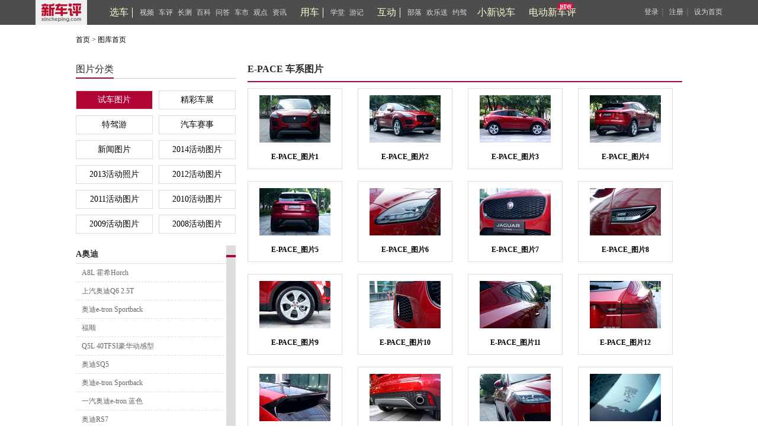

--- FILE ---
content_type: text/html; charset=UTF-8
request_url: https://www.xincheping.com/photo/gallery/3644.html
body_size: 34523
content:
<!doctype html>
<html>
<head>
<meta charset="utf-8">
<meta http-equiv="X-UA-Compatible" content="IE=9">
<meta http-equiv="X-UA-Compatible" content="IE-edge,chrome=1">   
<title>汽车图片,汽车壁纸_新车评网</title>
		<meta name="keywords" content="新车评网,车评,车评网,汽车图片,汽车图库" />
		<meta name="description" content="新车评网汽车图库网络各汽车的不同角度图片，更有高清汽车壁纸、试驾图片、汽车活动图片等，应有尽有。" />
        <link rel="stylesheet" type="text/css" href="https://res.xincheping.com/old/www/css/layout.css" />
        <link rel="stylesheet" type="text/css" href="https://res.xincheping.com/old/www/css/base.css" />
        <link href="https://res.xincheping.com/old/www/css/tk.css" rel="stylesheet" type="text/css" />
        <script type="text/javascript" src="https://res.xincheping.com/old/www/js/jquery-1.9.js"></script>
<script type="text/javascript" src="https://res.xincheping.com/old/www/js/jquery.cookie.js"></script>
<script type="text/javascript" src="https://res.xincheping.com/old/www/js/xcp-common-v3.js" merge="true"></script>
<link rel="stylesheet" type="text/css" href="https://res.xincheping.com/old/www/css/public_comd.css" />
<link rel="stylesheet" type="text/css" href="https://res.xincheping.com/old/www/css/xcp-common.css" />
<style>
body .layer-ext-xcp .layui-layer-ico13 {
background: url("/js/layer/skin/xcp/cool.png") no-repeat;
}
</style>
<!--2. 引入crypto相关js-->
<script src="https://res.xincheping.com/js/modules/crypto/crypto.api.min.v2.js"></script>
<script type="text/javascript" src="https://res.xincheping.com/old/www/js/Sliderv.1.3-min.js"></script>
        <script type="text/javascript" src="https://res.xincheping.com/old/www/js/mousewheel.js"></script>
        <script type="text/javascript" src="https://res.xincheping.com/old/www/js/easyscroll.js"></script>
        <script type="text/javascript" src="https://res.xincheping.com/old/www/js/common.js"></script>
        <script type="text/javascript" src="https://res.xincheping.com/old/www/js/sturct.js"></script>
        <script type="text/javascript" src="https://res.xincheping.com/old/www/js/focus.js"></script>
        <!–[if IE 6]>
		<!--<script type="text/javascript"	src="https://res.xincheping.com/old/www/js/DD_belatedPNG.js"></script>-->
        <![endif]–>
        <!–[if IE 6]>
		<script type="text/javascript">
        //DD_belatedPNG.fix('.backimg,.xcp_subnav ul .xcp_ss , .play_btn_backimg , .v-backimg ,.lm_focus_left,.home_icon, background');
        </script>
        <![endif]–>
        <script type="text/javascript">$(function(){$('.tk_infolist').scroll_absolute({arrows:true})});</script>
</head>

<body>
<!--head start-->
<div class="narmaladvbox">
    <div class="narmaladv_inner" id="xcp_adv_p_173"></div>
</div>
<div class="narmaladvbox">
	<div class="narmaladv_inner" id="xcp_adv_p_174"></div>
</div>

<!-- <link href="https://res.xincheping.com/css/2016/xuanche/common.css" rel="stylesheet"> -->

<link href="https://res.xincheping.com/css/2016/xuanche/topban_small.css" rel="stylesheet" >
<script type="text/javascript"
src="https://res.xincheping.com/js/2016/xuanche/main.js"></script>
<!-- 新增导航栏更多 -->
<!-- =========头=========== -->
<div class="top_one">
<div class="top_content1">
<a target="_blank" href="/" class="logo"><img src="https://res.xincheping.com/images/2016/aotu/xcp_logo.png"></a>
<!-- 中间三组列表 -->
<div class="ul_box">
<div class="tabs">
<ul class="nav-main">
<div class="tou_biao">
<a href="/xuanche/" target="_blank" id="xuanche">选车</a>
</div>
<li id="li-1"><a href="/video/" target="_blank" id="video">视频</a></li>
<li id="li-2"><a href="/pingce/" target="_blank" id="pingce">车评</a></li>
<li><a href="/changce/" target="_blank" id="changce">长测</a></li>
<li><a href="/cehua/" target="_blank" id="cehua">百科</a></li>
<li><a href="/daogou/" target="_blank" id="daogou">问答</a></li>
<li><a href="/hangyefx/" target="_blank" id="hangyefx">车市</a></li>
<li><a href="/views/" target="_blank" id="views">观点</a></li>
<li><a href="/news/" target="_blank" id="news">资讯</a></li>
</ul>
</div>
<!--隐藏盒子-->
<!--隐藏盒子-->
<div id="box-1" class="hidden-box hidden1">
<ul>
<li><a target="_blank" href="/video/type/998.html">新车抢鲜评</a></li>
<li><a target="_blank" href="/video/type/1024.html">最强对比</a></li>
<li><a target="_blank" href="/video/type/1011.html">新车评Let's购</a></li>
<!-- <li><a target="_blank" href="/video/type/1031.html">超级推荐</a></li> -->
<li><a target="_blank" href="/video/type/1027.html">新车大真探</a></li>
<li><a target="_blank" href="/video/type/1034.html">电动新车评</a></li>
<li><a target="_blank" href="/video/type/1033.html">社论</a></li>
<li><a target="_blank" href="/video/type/1015.html">原来是这样</a></li>
<li><a target="_blank" href="/video/type/999.html">特别策划</a></li>
<li><a target="_blank" href="/video/type/1032.html">趣拍 Time</a></li>
<li><a target="_blank" href="/video/type/1025.html">自驾游记</a></li>
<li><a target="_blank" href="/video/type/1013.html">往期视频</a></li>
</ul>
</div>
<div id="box-2" class="hidden-box hidden2">
<ul>
<li><a target="_blank" href="/pingce/firsttry/">新车首试</a></li>
<li><a target="_blank" href="/pingce/cheping/">深度车评</a></li>
<!-- <li><a target="_blank" href="/changce/">长期长测</a></li> -->
<li><a target="_blank" href="/pingce/duibi/">对比测试</a></li>
<li><a target="_blank" href="/pingce/youhao/">性能测试</a></li>
<li><a target="_blank" href="/pingce/shouji/">试驾手记</a></li>
<li><a target="_blank" href="/pingce/shuaitui/">衰退测试</a></li>
</ul>
</div>
<!--隐藏盒子-->
<div class="tabs">
<ul class="nav-main">
<div class="tou_biao">
<a href="/aotu/" target="_blank" id="aotu">用车</a>
</div>
<!-- <li><a href="/aotu/rookie/t0/r0.html"
target="_blank" id="rookie">菜鸟</a></li>
<li><a href="/aotu/veteran/t0/r0.html"
target="_blank" id="veteran">老手</a></li>
<li><a href="/aotu/expert/t0/r0.html"
target="_blank" id="expert">达人</a></li>
<li><a href="/aotu/culture/t0/r0.html"
target="_blank" id="culture">神游</a></li> -->
<li><a href="/aotu/rookie/t0/r0.html"
target="_blank" id="rookie">学堂</a></li>
<li><a href="/aotu/culture/t0/r0.html"
target="_blank" id="culture">游记</a></li>
</ul>
</div>
<div class="tabs">
<ul class="nav-main">
<div class="tou_biao">
<a href="/tribe/index.html" target="_blank">互动</a>
</div>
<li><a href="/tribe/index.html" target="_blank" id="cheku">部落</a></li>
<!-- <li><a href="/discuss/r0/t0" target="_blank" id="discuss">讨论区</a></li> -->
<li><a href="/gift/" target="_blank" id="gift">欢乐送</a></li>
<li><a href="/drivecar/index.html" target="_blank" id="drivecar">约驾</a></li>
<li><a href="/jijie/index.html" id="jijie" target="_blank">小新说车</a></li>
</ul>
</div>
<!-- 新增的 -->
<div class="tabs"><a class="jjh" href="/ev/" id="newDb" target="_blank">电动新车评</a></div>
<!-- 新增的 -->
</div>
<!-- 中间三组列表 -->
<!-- 登录前 -->
<div class="top_login_box_0" id="top_login_box_0">
<a href="javascript:void(0);" id="loginbnt" rel="nofollow" onclick="XCP_UC.popupLoginWin('onHeaderLogin',window.location.href, '');">登录</a>｜
<a href="/uc/reg.html?registerSource=" target="_blank">注册</a>｜
<a href="javascript:void(0);" onclick="XCP_Util.setHome(window.location)" rel="nofollow">设为首页</a>
</div>
<!-- 登录前 -->
<!-- 登录后 -->
<div style="display: none;" id="top_login_box_1" class="top_right" >
<span class="loginedtip"><a target="_blank" id="headerUsername" class="d_color d_name" href="">新车评网友</a></span>
<a target="_blank" href="/uc/i/msg/notice.html" class="mess">消息<em class="new_message" id="headerNoticeCount">0</em></a>
<!-- 新增更多-->
<a target="_blank" href="/uc/i/setting/info.html">设置</a>
<a onclick="XCP_UC.submitLogout(null,true)" href="javascript:void(0);">退出</a>
</div>
<!--登录后-->
<script>
//新增导航栏更多
$(document).ready(function() {
$(".box-more").hover(function() {
$(this).children(".show-more").stop().slideDown();
}, function() {
$(this).children(".show-more").stop().slideUp();
});
});
</script>
</div>
</div>	
<!-- =========头============== -->
<script type="text/javascript">
$(function(){
var url = location.href;
$(".tabs a").removeClass("this");
if(url.indexOf("xuanche")!=-1 || url.indexOf("/car")!=-1){
$("#xuanche").addClass("this");
}
if(url.indexOf("video")!=-1){
$("#video").addClass("this");
}
if(url.indexOf("pingce")!=-1){
$("#pingce").addClass("this");
}
if(url.indexOf("news")!=-1){
$("#news").addClass("this");
}
if(url.indexOf("views")!=-1){
$("#views").addClass("views");
}
if(url.indexOf("cehua")!=-1){
$("#cehua").addClass("cehua");
}
if(url.indexOf("changce")!=-1){
$("#changce").addClass("changce");
}
if(url.indexOf("hangyefx")!=-1){
$("#hangyefx").addClass("hangyefx");
}
if(url.indexOf("daogou")!=-1){
$("#daogou").addClass("this");
}
if(url.indexOf("aotu")!=-1){
if(url.indexOf("rookie")!=-1){
$("#rookie").addClass("this");
}else if(url.indexOf("veteran")!=-1){
$("#veteran").addClass("this");
}else if(url.indexOf("expert")!=-1){
$("#expert").addClass("this");
}else if(url.indexOf("culture")!=-1){
$("#culture").addClass("this");
}else{
$("#aotu").addClass("this");
}
}
if(url.indexOf("cheku")!=-1 || url.indexOf("tribe")!=-1 ){
$("#cheku").addClass("this");
}
else if(url.indexOf("discuss")!=-1/* || url.indexOf("tribe")!=-1*/){
$("#discuss").addClass("this");
}
else if(url.indexOf("drivecar")!=-1 || url.indexOf("driveapply")!=-1 || url.indexOf("driveart")!=-1){
$("#drivecar").addClass("this");
}
else if(url.indexOf("gift")!=-1){
$("#gift").addClass("this");
}else if(url.indexOf("jijie")!=-1){
$("#jijie").addClass("this");
}else if(url.indexOf("newDb")!=-1){
$("#newDb").addClass("this");
}
});
//登录成功的回调
function onHeaderLogin(j){
$("#mycars").attr('href', "/uc/"+j.result.id+"/car.html");
}
function onNoticeLogin(j){
onNoticeGetLoginedUser(j);
}
//登出成功回调
function onNoticeLogout(j){
if(j.code == 1){
$("#top_login_box_1").hide();
$("#top_login_box_0").show();
}
}
function onNoticeGetLoginedUser(j){
if(j.code == 1){
$("#mycars").attr('href', "/uc/"+j.result.id+"/car.html");
$("#top_login_box_0").hide();
$("#headerUsername").html(j.result.nickName);
$("#headerUsername").attr('href', '/uc/' + j.result.id + '.html');
var count = 0;
if(j.result.newCmtNotice > 0){
count = count + j.result.newCmtNotice;
}
if(j.result.newPraiseNotice > 0){
count = count + j.result.newPraiseNotice;
}
if(j.result.notice > 0){
count = count + j.result.notice;
}
if(j.result.msg > 0){
count = count + j.result.msg;
}
/* if(j.result.msg > 0){
$("#headerMsgCount").html("("+j.result.msg+")");
}else{
$("#headerMsgCount").hide();
} */
if(count > 0){
$("#headerNoticeCount").html(""+count+"");
}else{
$("#headerNoticeCount").hide();
}
$("#top_login_box_1").show();
}
}
//检测登录用户
XCP_UC.addLoginListener(onNoticeLogin);
XCP_UC.addLogoutListener(onNoticeLogout);
XCP_UC.addGetLoginedUserListener(onNoticeGetLoginedUser);
XCP_UC.loadLoginedUser();
</script>
<!--head end-->
<div id="tk_main">
	<div class="tk_main">
    	<div class="crunav fs12">
            <a href="https://www.xincheping.com/" target="_blank">首页</a>&nbsp;&gt;&nbsp;<a href="https://www.xincheping.com/photo/" target="_blank">图库首页</a>
         </div>
         <div class="tk_left">
         	<div class="headLine1 mg8">
                <div><h2 class="fs16 unbold">图片分类</h2></div>
            </div>
<div class="tk_list">
<ul>
<li id="1" class="tk_list_sel" ><a href="javascript:_getGalleryByTid(1);">试车图片</a></li>
<li id="4" class="" ><a href="javascript:_getGalleryByTid(4);">精彩车展</a></li>
<li id="1171" class="" ><a href="javascript:_getGalleryByTid(1171);">特驾游</a></li>
<li id="1966" class="" ><a href="javascript:_getGalleryByTid(1966);">汽车赛事</a></li>
<li id="232" class="" ><a href="javascript:_getGalleryByTid(232);">新闻图片</a></li>
<li id="2549" class="" ><a href="javascript:_getGalleryByTid(2549);">2014活动图片</a></li>
<li id="2093" class="" ><a href="javascript:_getGalleryByTid(2093);">2013活动照片</a></li>
<li id="1754" class="" ><a href="javascript:_getGalleryByTid(1754);">2012活动图片</a></li>
<li id="1424" class="" ><a href="javascript:_getGalleryByTid(1424);">2011活动图片</a></li>
<li id="964" class="" ><a href="javascript:_getGalleryByTid(964);">2010活动图片</a></li>
<li id="591" class="" ><a href="javascript:_getGalleryByTid(591);">2009活动图片</a></li>
<li id="3" class="" ><a href="javascript:_getGalleryByTid(3);">2008活动图片</a></li>
</ul>
</div>
<div class="tk_infolist" id ="gallery_s">
<div class="tk_1">
<h5>
<a href="javascript:void(0);">A奥迪</a>
</h5>
<ul>
<li><a href="https://www.xincheping.com/photo/gallery/4402.html" target="_blank">A8L 霍希Horch</a></li>
<li><a href="https://www.xincheping.com/photo/gallery/4361.html" target="_blank">上汽奥迪Q6 2.5T</a></li>
<li><a href="https://www.xincheping.com/photo/gallery/4352.html" target="_blank">奥迪e-tron Sportback</a></li>
<li><a href="https://www.xincheping.com/photo/gallery/4330.html" target="_blank">福顺</a></li>
<li><a href="https://www.xincheping.com/photo/gallery/4248.html" target="_blank">Q5L 40TFSI豪华动感型</a></li>
<li><a href="https://www.xincheping.com/photo/gallery/4246.html" target="_blank">奥迪SQ5</a></li>
<li><a href="https://www.xincheping.com/photo/gallery/4209.html" target="_blank">奥迪e-tron Sportback</a></li>
<li><a href="https://www.xincheping.com/photo/gallery/4208.html" target="_blank">一汽奥迪e-tron 蓝色</a></li>
<li><a href="https://www.xincheping.com/photo/gallery/4176.html" target="_blank">奥迪RS7</a></li>
<li><a href="https://www.xincheping.com/photo/gallery/4172.html" target="_blank">奥迪Q3 35TFSI</a></li>
<li><a href="https://www.xincheping.com/photo/gallery/4170.html" target="_blank">奥迪A4 Avant</a></li>
<li><a href="https://www.xincheping.com/photo/gallery/4168.html" target="_blank">一汽奥迪e-tron 50quattro</a></li>
<li><a href="https://www.xincheping.com/photo/gallery/4106.html" target="_blank">奥迪Q8 55TSFI</a></li>
<li><a href="https://www.xincheping.com/photo/gallery/4015.html" target="_blank">奥迪Q3 Sportback</a></li>
<li><a href="https://www.xincheping.com/photo/gallery/3993.html" target="_blank">全新Q7</a></li>
<li><a href="https://www.xincheping.com/photo/gallery/3976.html" target="_blank">奥迪A4L（B9PA）</a></li>
<li><a href="https://www.xincheping.com/photo/gallery/3885.html" target="_blank">奥迪e-tron（国内）</a></li>
<li><a href="https://www.xincheping.com/photo/gallery/3876.html" target="_blank">奥迪Q8</a></li>
<li><a href="https://www.xincheping.com/photo/gallery/3851.html" target="_blank">奥迪RS 4 Avant</a></li>
<li><a href="https://www.xincheping.com/photo/gallery/3761.html" target="_blank">全新一代奥迪A7 55 TFSI</a></li>
<li><a href="https://www.xincheping.com/photo/gallery/3732.html" target="_blank">新一代奥迪A6L 45TFSI</a></li>
<li><a href="https://www.xincheping.com/photo/gallery/3711.html" target="_blank">奥迪e-tron</a></li>
<li><a href="https://www.xincheping.com/photo/gallery/3687.html" target="_blank">奥迪Q2L</a></li>
<li><a href="https://www.xincheping.com/photo/gallery/3673.html" target="_blank">新一代奥迪Q3</a></li>
<li><a href="https://www.xincheping.com/photo/gallery/3625.html" target="_blank">一汽奥迪Q5L</a></li>
<li><a href="https://www.xincheping.com/photo/gallery/3579.html" target="_blank">新一代奥迪A8L 55TFSI</a></li>
<li><a href="https://www.xincheping.com/photo/gallery/3526.html" target="_blank">A6L 50TFSI 豪华版</a></li>
<li><a href="https://www.xincheping.com/photo/gallery/3512.html" target="_blank">A6 Avant</a></li>
<li><a href="https://www.xincheping.com/photo/gallery/3510.html" target="_blank">奥迪A5</a></li>
<li><a href="https://www.xincheping.com/photo/gallery/3509.html" target="_blank">奥迪Q7 45 e-tron</a></li>
<li><a href="https://www.xincheping.com/photo/gallery/3493.html" target="_blank">一汽奥迪2017款A3 40TFSI</a></li>
<li><a href="https://www.xincheping.com/photo/gallery/3452.html" target="_blank">奥迪第二代A4 allroad</a></li>
<li><a href="https://www.xincheping.com/photo/gallery/3398.html" target="_blank">奥迪A4 L</a></li>
<li><a href="https://www.xincheping.com/photo/gallery/3385.html" target="_blank">奥迪Q3 35TFSI</a></li>
<li><a href="https://www.xincheping.com/photo/gallery/3337.html" target="_blank">2016款奥迪A1 Sportback</a></li>
<li><a href="https://www.xincheping.com/photo/gallery/3232.html" target="_blank">奥迪全新Q7</a></li>
<li><a href="https://www.xincheping.com/photo/gallery/3168.html" target="_blank">奥迪A7 40TFSI</a></li>
<li><a href="https://www.xincheping.com/photo/gallery/3135.html" target="_blank">2015款奥迪A3 Cabriolet</a></li>
<li><a href="https://www.xincheping.com/photo/gallery/3121.html" target="_blank">2015款奥迪TT Coupe</a></li>
<li><a href="https://www.xincheping.com/photo/gallery/3098.html" target="_blank">2014款奥迪R8</a></li>
<li><a href="https://www.xincheping.com/photo/gallery/2943.html" target="_blank">奥迪S3 2015款 S3 2.0T Limousine</a></li>
<li><a href="https://www.xincheping.com/photo/gallery/2881.html" target="_blank">2015款奥迪A3 e-tron</a></li>
<li><a href="https://www.xincheping.com/photo/gallery/2745.html" target="_blank">奥迪RS7</a></li>
<li><a href="https://www.xincheping.com/photo/gallery/2572.html" target="_blank">奥迪A3三厢</a></li>
<li><a href="https://www.xincheping.com/photo/gallery/2110.html" target="_blank">奥迪S6/S7</a></li>
<li><a href="https://www.xincheping.com/photo/gallery/2092.html" target="_blank">一汽奥迪Q3</a></li>
<li><a href="https://www.xincheping.com/photo/gallery/1970.html" target="_blank">RS5</a></li>
<li><a href="https://www.xincheping.com/photo/gallery/1907.html" target="_blank">Q5混合动力</a></li>
<li><a href="https://www.xincheping.com/photo/gallery/1905.html" target="_blank">Q3</a></li>
<li><a href="https://www.xincheping.com/photo/gallery/1903.html" target="_blank">A5敞篷版</a></li>
<li><a href="https://www.xincheping.com/photo/gallery/1810.html" target="_blank">2012款新A6L</a></li>
<li><a href="https://www.xincheping.com/photo/gallery/1676.html" target="_blank">2012款Q7 3.0TDI</a></li>
<li><a href="https://www.xincheping.com/photo/gallery/1668.html" target="_blank">A7</a></li>
<li><a href="https://www.xincheping.com/photo/gallery/1656.html" target="_blank">A1</a></li>
<li><a href="https://www.xincheping.com/photo/gallery/1626.html" target="_blank">A8L W12</a></li>
<li><a href="https://www.xincheping.com/photo/gallery/1404.html" target="_blank">2011款A8L</a></li>
<li><a href="https://www.xincheping.com/photo/gallery/1220.html" target="_blank">A3 Sportback</a></li>
<li><a href="https://www.xincheping.com/photo/gallery/1210.html" target="_blank">Q7 3.0TDi柴油版</a></li>
<li><a href="https://www.xincheping.com/photo/gallery/1190.html" target="_blank">A5 Sportback</a></li>
<li><a href="https://www.xincheping.com/photo/gallery/1001.html" target="_blank">A3</a></li>
<li><a href="https://www.xincheping.com/photo/gallery/944.html" target="_blank">Q5</a></li>
<li><a href="https://www.xincheping.com/photo/gallery/567.html" target="_blank">一汽大众奥迪A4L</a></li>
<li><a href="https://www.xincheping.com/photo/gallery/452.html" target="_blank">R8</a></li>
<li><a href="https://www.xincheping.com/photo/gallery/205.html" target="_blank">A6</a></li>
<li><a href="https://www.xincheping.com/photo/gallery/425.html" target="_blank">A5</a></li>
<li><a href="https://www.xincheping.com/photo/gallery/201.html" target="_blank">TT</a></li>
<li><a href="https://www.xincheping.com/photo/gallery/43.html" target="_blank">A8L</a></li>
<li><a href="https://www.xincheping.com/photo/gallery/350.html" target="_blank">Q7</a></li>
<li><a href="https://www.xincheping.com/photo/gallery/204.html" target="_blank">A4</a></li>
</ul>
</div>
<div class="tk_1">
<h5>
<a href="javascript:void(0);">A爱驰</a>
</h5>
<ul>
<li><a href="https://www.xincheping.com/photo/gallery/3956.html" target="_blank">爱驰U5</a></li>
<li><a href="https://www.xincheping.com/photo/gallery/3622.html" target="_blank">爱驰U5 ION</a></li>
<li><a href="https://www.xincheping.com/photo/gallery/3621.html" target="_blank">爱驰RG</a></li>
</ul>
</div>
<div class="tk_1">
<h5>
<a href="javascript:void(0);">A阿尔法罗密欧</a>
</h5>
<ul>
<li><a href="https://www.xincheping.com/photo/gallery/4081.html" target="_blank">阿尔法罗密欧Giulia四叶草版</a></li>
<li><a href="https://www.xincheping.com/photo/gallery/3521.html" target="_blank">阿尔法罗密欧STELVIO</a></li>
</ul>
</div>
<div class="tk_1">
<h5>
<a href="javascript:void(0);">A阿斯顿马丁</a>
</h5>
<ul>
<li><a href="https://www.xincheping.com/photo/gallery/3817.html" target="_blank">new Vantage</a></li>
<li><a href="https://www.xincheping.com/photo/gallery/3453.html" target="_blank">阿斯顿马丁DB11</a></li>
<li><a href="https://www.xincheping.com/photo/gallery/3130.html" target="_blank">2015款阿斯顿马丁Rapide S</a></li>
<li><a href="https://www.xincheping.com/photo/gallery/2102.html" target="_blank">阿斯顿马丁Virage</a></li>
</ul>
</div>
<div class="tk_1">
<h5>
<a href="javascript:void(0);">A阿维塔</a>
</h5>
<ul>
<li><a href="https://www.xincheping.com/photo/gallery/4384.html" target="_blank">阿维塔11 双电机板</a></li>
</ul>
</div>
<div class="tk_1">
<h5>
<a href="javascript:void(0);">B保时捷</a>
</h5>
<ul>
<li><a href="https://www.xincheping.com/photo/gallery/4412.html" target="_blank">Macan GTS</a></li>
<li><a href="https://www.xincheping.com/photo/gallery/4411.html" target="_blank">卡宴Cayenne turbo GT</a></li>
<li><a href="https://www.xincheping.com/photo/gallery/4332.html" target="_blank">911 Targa 4S</a></li>
<li><a href="https://www.xincheping.com/photo/gallery/4210.html" target="_blank">2021款Panamera（中期改款） </a></li>
<li><a href="https://www.xincheping.com/photo/gallery/4148.html" target="_blank">保时捷911 Cabriole</a></li>
<li><a href="https://www.xincheping.com/photo/gallery/4107.html" target="_blank">911 GT1’98 公路版</a></li>
<li><a href="https://www.xincheping.com/photo/gallery/4022.html" target="_blank">保时捷Taycan Turbo S</a></li>
<li><a href="https://www.xincheping.com/photo/gallery/4020.html" target="_blank">保时捷 Cayenne Coupe</a></li>
<li><a href="https://www.xincheping.com/photo/gallery/3995.html" target="_blank">保时捷718 Boxster T</a></li>
<li><a href="https://www.xincheping.com/photo/gallery/3857.html" target="_blank">718 Cayman</a></li>
<li><a href="https://www.xincheping.com/photo/gallery/3827.html" target="_blank">2018款保时捷Cayenne S</a></li>
<li><a href="https://www.xincheping.com/photo/gallery/3814.html" target="_blank">Targa 4GTS</a></li>
<li><a href="https://www.xincheping.com/photo/gallery/3743.html" target="_blank">2019款卡宴e-hybrid</a></li>
<li><a href="https://www.xincheping.com/photo/gallery/3508.html" target="_blank">第二代Panamera 4S</a></li>
<li><a href="https://www.xincheping.com/photo/gallery/3358.html" target="_blank">2016款保时捷911</a></li>
<li><a href="https://www.xincheping.com/photo/gallery/3158.html" target="_blank">2015款保时捷Cayenne S e-hybrid</a></li>
<li><a href="https://www.xincheping.com/photo/gallery/2937.html" target="_blank">2015款保时捷Cayenne S</a></li>
<li><a href="https://www.xincheping.com/photo/gallery/2793.html" target="_blank">保时捷911 Targa 4S</a></li>
<li><a href="https://www.xincheping.com/photo/gallery/2762.html" target="_blank">保时捷Macan</a></li>
<li><a href="https://www.xincheping.com/photo/gallery/2739.html" target="_blank">保时捷Panamera S E-Hybrid</a></li>
<li><a href="https://www.xincheping.com/photo/gallery/2561.html" target="_blank">第二代Cayman S</a></li>
<li><a href="https://www.xincheping.com/photo/gallery/2418.html" target="_blank">保时捷2014款Panamera</a></li>
<li><a href="https://www.xincheping.com/photo/gallery/1947.html" target="_blank">Boxster</a></li>
<li><a href="https://www.xincheping.com/photo/gallery/1822.html" target="_blank">新911 Carrera S</a></li>
<li><a href="https://www.xincheping.com/photo/gallery/1246.html" target="_blank">新卡宴</a></li>
<li><a href="https://www.xincheping.com/photo/gallery/998.html" target="_blank">panamera</a></li>
<li><a href="https://www.xincheping.com/photo/gallery/614.html" target="_blank">Cayenne</a></li>
<li><a href="https://www.xincheping.com/photo/gallery/611.html" target="_blank">911 Carrera S</a></li>
<li><a href="https://www.xincheping.com/photo/gallery/212.html" target="_blank">cayman S</a></li>
</ul>
</div>
<div class="tk_1">
<h5>
<a href="javascript:void(0);">B别克</a>
</h5>
<ul>
<li><a href="https://www.xincheping.com/photo/gallery/4395.html" target="_blank">君越</a></li>
<li><a href="https://www.xincheping.com/photo/gallery/4354.html" target="_blank">世纪6座版</a></li>
<li><a href="https://www.xincheping.com/photo/gallery/4338.html" target="_blank">别克新GL8 ES陆尊</a></li>
<li><a href="https://www.xincheping.com/photo/gallery/4262.html" target="_blank">威朗Pro GS</a></li>
<li><a href="https://www.xincheping.com/photo/gallery/4245.html" target="_blank">2022款别克GL8艾维亚6座版</a></li>
<li><a href="https://www.xincheping.com/photo/gallery/4243.html" target="_blank">昂科威Plus试车</a></li>
<li><a href="https://www.xincheping.com/photo/gallery/4239.html" target="_blank">君越艾维亚先享型</a></li>
<li><a href="https://www.xincheping.com/photo/gallery/4234.html" target="_blank">昂科威Plus 6座/7座</a></li>
<li><a href="https://www.xincheping.com/photo/gallery/4230.html" target="_blank">昂科威Plus</a></li>
<li><a href="https://www.xincheping.com/photo/gallery/4157.html" target="_blank">2020款君威</a></li>
<li><a href="https://www.xincheping.com/photo/gallery/4145.html" target="_blank">2021款别克GL6</a></li>
<li><a href="https://www.xincheping.com/photo/gallery/4141.html" target="_blank">GL8谦雅定制版</a></li>
<li><a href="https://www.xincheping.com/photo/gallery/4140.html" target="_blank">2021款GL6</a></li>
<li><a href="https://www.xincheping.com/photo/gallery/4117.html" target="_blank">昂科旗</a></li>
<li><a href="https://www.xincheping.com/photo/gallery/4108.html" target="_blank">2020款别克 昂科拉</a></li>
<li><a href="https://www.xincheping.com/photo/gallery/4083.html" target="_blank">2021款君越552T</a></li>
<li><a href="https://www.xincheping.com/photo/gallery/4066.html" target="_blank">昂科威S Avenir</a></li>
<li><a href="https://www.xincheping.com/photo/gallery/4065.html" target="_blank">昂科威S</a></li>
<li><a href="https://www.xincheping.com/photo/gallery/4064.html" target="_blank">别克微蓝7</a></li>
<li><a href="https://www.xincheping.com/photo/gallery/4060.html" target="_blank">微蓝6 PHEV</a></li>
<li><a href="https://www.xincheping.com/photo/gallery/4003.html" target="_blank">2020款GL8 ES陆尊</a></li>
<li><a href="https://www.xincheping.com/photo/gallery/4000.html" target="_blank">2020款 君威GS</a></li>
<li><a href="https://www.xincheping.com/photo/gallery/3992.html" target="_blank">2020款 别克君威GS</a></li>
<li><a href="https://www.xincheping.com/photo/gallery/3929.html" target="_blank">别克昂科旗</a></li>
<li><a href="https://www.xincheping.com/photo/gallery/3892.html" target="_blank">2020款 别克威朗</a></li>
<li><a href="https://www.xincheping.com/photo/gallery/3869.html" target="_blank">全新威朗</a></li>
<li><a href="https://www.xincheping.com/photo/gallery/3855.html" target="_blank">全新一代昂科拉</a></li>
<li><a href="https://www.xincheping.com/photo/gallery/3832.html" target="_blank">昂科拉GX 1.3T CVT 两驱</a></li>
<li><a href="https://www.xincheping.com/photo/gallery/3824.html" target="_blank">昂科拉GX 1.3T+9AT</a></li>
<li><a href="https://www.xincheping.com/photo/gallery/3813.html" target="_blank">昂科拉</a></li>
<li><a href="https://www.xincheping.com/photo/gallery/3811.html" target="_blank">昂科拉GX</a></li>
<li><a href="https://www.xincheping.com/photo/gallery/3782.html" target="_blank">别克VELITE 6</a></li>
<li><a href="https://www.xincheping.com/photo/gallery/3634.html" target="_blank">全新凯越</a></li>
<li><a href="https://www.xincheping.com/photo/gallery/3570.html" target="_blank">2018昂科威</a></li>
<li><a href="https://www.xincheping.com/photo/gallery/3551.html" target="_blank">别克GL6</a></li>
<li><a href="https://www.xincheping.com/photo/gallery/3520.html" target="_blank">别克君威</a></li>
<li><a href="https://www.xincheping.com/photo/gallery/3497.html" target="_blank">别克Velite 5</a></li>
<li><a href="https://www.xincheping.com/photo/gallery/3475.html" target="_blank">GL8商旅车</a></li>
<li><a href="https://www.xincheping.com/photo/gallery/3437.html" target="_blank">上汽通用别克第四代全新GL8 28T</a></li>
<li><a href="https://www.xincheping.com/photo/gallery/3374.html" target="_blank">新昂科拉</a></li>
<li><a href="https://www.xincheping.com/photo/gallery/3324.html" target="_blank">君越2.0T</a></li>
<li><a href="https://www.xincheping.com/photo/gallery/3285.html" target="_blank">威朗轿跑</a></li>
<li><a href="https://www.xincheping.com/photo/gallery/3280.html" target="_blank">别克威朗GS</a></li>
<li><a href="https://www.xincheping.com/photo/gallery/3125.html" target="_blank">威朗</a></li>
<li><a href="https://www.xincheping.com/photo/gallery/2983.html" target="_blank">别克英朗GT</a></li>
<li><a href="https://www.xincheping.com/photo/gallery/2830.html" target="_blank">别克昂科威2.0T</a></li>
<li><a href="https://www.xincheping.com/photo/gallery/2742.html" target="_blank">别克新昂科雷3.6L AWD</a></li>
<li><a href="https://www.xincheping.com/photo/gallery/2425.html" target="_blank">2014款君威GS</a></li>
<li><a href="https://www.xincheping.com/photo/gallery/2421.html" target="_blank">2014款君威</a></li>
<li><a href="https://www.xincheping.com/photo/gallery/2111.html" target="_blank">君越2013款</a></li>
<li><a href="https://www.xincheping.com/photo/gallery/2071.html" target="_blank">凯越（2013款）</a></li>
<li><a href="https://www.xincheping.com/photo/gallery/1962.html" target="_blank">昂科拉</a></li>
<li><a href="https://www.xincheping.com/photo/gallery/1389.html" target="_blank">别克GL8（2011款）</a></li>
<li><a href="https://www.xincheping.com/photo/gallery/1191.html" target="_blank">英朗GT</a></li>
<li><a href="https://www.xincheping.com/photo/gallery/970.html" target="_blank">英朗</a></li>
<li><a href="https://www.xincheping.com/photo/gallery/859.html" target="_blank">君威（2009款）</a></li>
<li><a href="https://www.xincheping.com/photo/gallery/815.html" target="_blank">君越（2009款）</a></li>
<li><a href="https://www.xincheping.com/photo/gallery/532.html" target="_blank">昂科雷</a></li>
<li><a href="https://www.xincheping.com/photo/gallery/362.html" target="_blank">GL8</a></li>
<li><a href="https://www.xincheping.com/photo/gallery/228.html" target="_blank">林荫大道</a></li>
<li><a href="https://www.xincheping.com/photo/gallery/227.html" target="_blank">凯越</a></li>
<li><a href="https://www.xincheping.com/photo/gallery/54.html" target="_blank">君越</a></li>
</ul>
</div>
<div class="tk_1">
<h5>
<a href="javascript:void(0);">B北京</a>
</h5>
<ul>
<li><a href="https://www.xincheping.com/photo/gallery/4047.html" target="_blank">2020款BJ80</a></li>
<li><a href="https://www.xincheping.com/photo/gallery/3717.html" target="_blank">BJ40 PLUS城市猎人版</a></li>
<li><a href="https://www.xincheping.com/photo/gallery/3631.html" target="_blank">BJ40 plus</a></li>
</ul>
</div>
<div class="tk_1">
<h5>
<a href="javascript:void(0);">B北汽威旺</a>
</h5>
<ul>
<li><a href="https://www.xincheping.com/photo/gallery/3430.html" target="_blank">威旺M50F</a></li>
<li><a href="https://www.xincheping.com/photo/gallery/3196.html" target="_blank">北汽威旺M30</a></li>
</ul>
</div>
<div class="tk_1">
<h5>
<a href="javascript:void(0);">B北汽幻速</a>
</h5>
<ul>
<li><a href="https://www.xincheping.com/photo/gallery/3482.html" target="_blank">北汽幻速S5</a></li>
<li><a href="https://www.xincheping.com/photo/gallery/3228.html" target="_blank">北汽银翔幻速S6</a></li>
<li><a href="https://www.xincheping.com/photo/gallery/2859.html" target="_blank">北汽幻速S3</a></li>
</ul>
</div>
<div class="tk_1">
<h5>
<a href="javascript:void(0);">B北汽新能源</a>
</h5>
<ul>
<li><a href="https://www.xincheping.com/photo/gallery/3909.html" target="_blank">BEIJING EU7</a></li>
<li><a href="https://www.xincheping.com/photo/gallery/3654.html" target="_blank">EU5</a></li>
<li><a href="https://www.xincheping.com/photo/gallery/3332.html" target="_blank">北汽新能源EU260</a></li>
<li><a href="https://www.xincheping.com/photo/gallery/2999.html" target="_blank">北汽EV200</a></li>
<li><a href="https://www.xincheping.com/photo/gallery/1868.html" target="_blank">北汽E150</a></li>
</ul>
</div>
<div class="tk_1">
<h5>
<a href="javascript:void(0);">B北汽绅宝</a>
</h5>
<ul>
<li><a href="https://www.xincheping.com/photo/gallery/3712.html" target="_blank">绅宝智道</a></li>
<li><a href="https://www.xincheping.com/photo/gallery/3658.html" target="_blank">绅宝智行</a></li>
<li><a href="https://www.xincheping.com/photo/gallery/3648.html" target="_blank">北汽绅宝X55</a></li>
<li><a href="https://www.xincheping.com/photo/gallery/3608.html" target="_blank">18款BJ20</a></li>
<li><a href="https://www.xincheping.com/photo/gallery/3542.html" target="_blank">北汽绅宝D50</a></li>
<li><a href="https://www.xincheping.com/photo/gallery/3433.html" target="_blank">北汽BJ20</a></li>
<li><a href="https://www.xincheping.com/photo/gallery/3353.html" target="_blank">北汽绅宝X35</a></li>
<li><a href="https://www.xincheping.com/photo/gallery/3281.html" target="_blank">北汽绅宝X25</a></li>
<li><a href="https://www.xincheping.com/photo/gallery/2764.html" target="_blank">北汽绅宝D50</a></li>
<li><a href="https://www.xincheping.com/photo/gallery/2331.html" target="_blank">北汽绅宝D系列</a></li>
</ul>
</div>
<div class="tk_1">
<h5>
<a href="javascript:void(0);">B奔腾</a>
</h5>
<ul>
<li><a href="https://www.xincheping.com/photo/gallery/4428.html" target="_blank">小马</a></li>
<li><a href="https://www.xincheping.com/photo/gallery/4397.html" target="_blank">奔腾M9</a></li>
<li><a href="https://www.xincheping.com/photo/gallery/4308.html" target="_blank">奔腾T55 2021款 1.5T 自动劲享·尊享版</a></li>
<li><a href="https://www.xincheping.com/photo/gallery/4195.html" target="_blank">奔腾T55</a></li>
<li><a href="https://www.xincheping.com/photo/gallery/4181.html" target="_blank">奔腾T55</a></li>
<li><a href="https://www.xincheping.com/photo/gallery/4122.html" target="_blank">奔腾B70</a></li>
<li><a href="https://www.xincheping.com/photo/gallery/3881.html" target="_blank">奔腾T99</a></li>
<li><a href="https://www.xincheping.com/photo/gallery/3846.html" target="_blank">奔腾T33</a></li>
<li><a href="https://www.xincheping.com/photo/gallery/3700.html" target="_blank">奔腾T77</a></li>
<li><a href="https://www.xincheping.com/photo/gallery/3469.html" target="_blank">奔腾X40 1.6L</a></li>
<li><a href="https://www.xincheping.com/photo/gallery/2399.html" target="_blank">奔腾X80</a></li>
<li><a href="https://www.xincheping.com/photo/gallery/1957.html" target="_blank">奔腾B90</a></li>
<li><a href="https://www.xincheping.com/photo/gallery/864.html" target="_blank">B50</a></li>
</ul>
</div>
<div class="tk_1">
<h5>
<a href="javascript:void(0);">B奔驰</a>
</h5>
<ul>
<li><a href="https://www.xincheping.com/photo/gallery/4294.html" target="_blank">2021款奔驰S500L</a></li>
<li><a href="https://www.xincheping.com/photo/gallery/4205.html" target="_blank">奔驰GLC Coupe</a></li>
<li><a href="https://www.xincheping.com/photo/gallery/4165.html" target="_blank">中期改款奔驰E级</a></li>
<li><a href="https://www.xincheping.com/photo/gallery/3971.html" target="_blank">奔驰GLS 450</a></li>
<li><a href="https://www.xincheping.com/photo/gallery/3964.html" target="_blank">北京奔驰EQC</a></li>
<li><a href="https://www.xincheping.com/photo/gallery/3804.html" target="_blank">迈巴赫S级</a></li>
<li><a href="https://www.xincheping.com/photo/gallery/3715.html" target="_blank">奔驰A200L 运动版</a></li>
<li><a href="https://www.xincheping.com/photo/gallery/3638.html" target="_blank">C200 4Matic</a></li>
<li><a href="https://www.xincheping.com/photo/gallery/3567.html" target="_blank">E200 coupe 4Matic</a></li>
<li><a href="https://www.xincheping.com/photo/gallery/3545.html" target="_blank">S450L 4Matic</a></li>
<li><a href="https://www.xincheping.com/photo/gallery/3425.html" target="_blank">北京奔驰新E300L</a></li>
<li><a href="https://www.xincheping.com/photo/gallery/3408.html" target="_blank">宝骏310</a></li>
<li><a href="https://www.xincheping.com/photo/gallery/3386.html" target="_blank">奔驰C200旅行版</a></li>
<li><a href="https://www.xincheping.com/photo/gallery/3381.html" target="_blank">奔驰C300轿跑</a></li>
<li><a href="https://www.xincheping.com/photo/gallery/3323.html" target="_blank">奔驰V-Class</a></li>
<li><a href="https://www.xincheping.com/photo/gallery/3318.html" target="_blank">奔驰GLS 400</a></li>
<li><a href="https://www.xincheping.com/photo/gallery/3291.html" target="_blank">奔驰GLC</a></li>
<li><a href="https://www.xincheping.com/photo/gallery/3140.html" target="_blank">奔驰AMG GT S</a></li>
<li><a href="https://www.xincheping.com/photo/gallery/3137.html" target="_blank">E320L 4MATIC（2015）</a></li>
<li><a href="https://www.xincheping.com/photo/gallery/3114.html" target="_blank">奔驰C标轴</a></li>
<li><a href="https://www.xincheping.com/photo/gallery/2948.html" target="_blank">奔驰GLA</a></li>
<li><a href="https://www.xincheping.com/photo/gallery/2936.html" target="_blank">奔驰CLA260 4MATIC</a></li>
<li><a href="https://www.xincheping.com/photo/gallery/2874.html" target="_blank">C级长轴距版（2014）</a></li>
<li><a href="https://www.xincheping.com/photo/gallery/2866.html" target="_blank">奔驰A45 AMG</a></li>
<li><a href="https://www.xincheping.com/photo/gallery/2765.html" target="_blank">奔驰B200</a></li>
<li><a href="https://www.xincheping.com/photo/gallery/2746.html" target="_blank">奔驰S 500L</a></li>
<li><a href="https://www.xincheping.com/photo/gallery/2696.html" target="_blank">G63 AMG</a></li>
<li><a href="https://www.xincheping.com/photo/gallery/2426.html" target="_blank">奔驰S400L</a></li>
<li><a href="https://www.xincheping.com/photo/gallery/2392.html" target="_blank">E级（2013款）</a></li>
<li><a href="https://www.xincheping.com/photo/gallery/2353.html" target="_blank">奔驰A180</a></li>
<li><a href="https://www.xincheping.com/photo/gallery/1953.html" target="_blank">GLK级（2013款）</a></li>
<li><a href="https://www.xincheping.com/photo/gallery/1858.html" target="_blank">奔驰CLS 350</a></li>
<li><a href="https://www.xincheping.com/photo/gallery/1634.html" target="_blank">C级（2011款）</a></li>
<li><a href="https://www.xincheping.com/photo/gallery/1622.html" target="_blank">A-Class</a></li>
<li><a href="https://www.xincheping.com/photo/gallery/1582.html" target="_blank">SLS AMG</a></li>
<li><a href="https://www.xincheping.com/photo/gallery/1574.html" target="_blank">奔驰E260L</a></li>
<li><a href="https://www.xincheping.com/photo/gallery/1410.html" target="_blank">SLK级（2011款）</a></li>
<li><a href="https://www.xincheping.com/photo/gallery/1407.html" target="_blank">C级（2011款全球试驾）</a></li>
<li><a href="https://www.xincheping.com/photo/gallery/1386.html" target="_blank">E级Coupe</a></li>
<li><a href="https://www.xincheping.com/photo/gallery/1286.html" target="_blank">C级旅行轿车</a></li>
<li><a href="https://www.xincheping.com/photo/gallery/1231.html" target="_blank">S400Hybrid</a></li>
<li><a href="https://www.xincheping.com/photo/gallery/884.html" target="_blank">GL级</a></li>
<li><a href="https://www.xincheping.com/photo/gallery/836.html" target="_blank">新E级</a></li>
<li><a href="https://www.xincheping.com/photo/gallery/816.html" target="_blank">B级</a></li>
<li><a href="https://www.xincheping.com/photo/gallery/803.html" target="_blank">GLK级</a></li>
<li><a href="https://www.xincheping.com/photo/gallery/361.html" target="_blank">E级</a></li>
<li><a href="https://www.xincheping.com/photo/gallery/213.html" target="_blank">S级</a></li>
</ul>
</div>
<div class="tk_1">
<h5>
<a href="javascript:void(0);">B宝马</a>
</h5>
<ul>
<li><a href="https://www.xincheping.com/photo/gallery/4366.html" target="_blank">宝马2系双门Coupe</a></li>
<li><a href="https://www.xincheping.com/photo/gallery/4328.html" target="_blank">宝马i3</a></li>
<li><a href="https://www.xincheping.com/photo/gallery/4254.html" target="_blank">宝马3系 2021款325Li M运动套装</a></li>
<li><a href="https://www.xincheping.com/photo/gallery/4187.html" target="_blank">宝马2系Grand Coupe</a></li>
<li><a href="https://www.xincheping.com/photo/gallery/4174.html" target="_blank">宝马535Le</a></li>
<li><a href="https://www.xincheping.com/photo/gallery/4169.html" target="_blank">新宝马5系</a></li>
<li><a href="https://www.xincheping.com/photo/gallery/4143.html" target="_blank">宝马iX3</a></li>
<li><a href="https://www.xincheping.com/photo/gallery/4115.html" target="_blank">宝马430i</a></li>
<li><a href="https://www.xincheping.com/photo/gallery/4094.html" target="_blank">宝马X3 M雷霆版</a></li>
<li><a href="https://www.xincheping.com/photo/gallery/4031.html" target="_blank">宝马330i</a></li>
<li><a href="https://www.xincheping.com/photo/gallery/3988.html" target="_blank">宝马8系</a></li>
<li><a href="https://www.xincheping.com/photo/gallery/3969.html" target="_blank">宝马X7</a></li>
<li><a href="https://www.xincheping.com/photo/gallery/3945.html" target="_blank">宝马X1 2020款</a></li>
<li><a href="https://www.xincheping.com/photo/gallery/3910.html" target="_blank">华晨宝马X2</a></li>
<li><a href="https://www.xincheping.com/photo/gallery/3872.html" target="_blank">宝马3系 E30</a></li>
<li><a href="https://www.xincheping.com/photo/gallery/3850.html" target="_blank">宝马325Li</a></li>
<li><a href="https://www.xincheping.com/photo/gallery/3806.html" target="_blank">2019全新3系（G20）</a></li>
<li><a href="https://www.xincheping.com/photo/gallery/3747.html" target="_blank">1系三厢</a></li>
<li><a href="https://www.xincheping.com/photo/gallery/3709.html" target="_blank">全新宝马X5 G05</a></li>
<li><a href="https://www.xincheping.com/photo/gallery/3684.html" target="_blank">宝马X4</a></li>
<li><a href="https://www.xincheping.com/photo/gallery/3640.html" target="_blank">宝马X2</a></li>
<li><a href="https://www.xincheping.com/photo/gallery/3636.html" target="_blank">华晨宝马X3 xDrive 30i</a></li>
<li><a href="https://www.xincheping.com/photo/gallery/3623.html" target="_blank">宝马525Li G38</a></li>
<li><a href="https://www.xincheping.com/photo/gallery/3620.html" target="_blank">宝马M760Li</a></li>
<li><a href="https://www.xincheping.com/photo/gallery/3580.html" target="_blank">华晨宝马530Le</a></li>
<li><a href="https://www.xincheping.com/photo/gallery/3514.html" target="_blank">第七代宝马5系Li</a></li>
<li><a href="https://www.xincheping.com/photo/gallery/3468.html" target="_blank">全新国产1系运动轿车三厢118i</a></li>
<li><a href="https://www.xincheping.com/photo/gallery/3446.html" target="_blank">宝马X1 xDrive 25Le</a></li>
<li><a href="https://www.xincheping.com/photo/gallery/3367.html" target="_blank">第二代宝马X1</a></li>
<li><a href="https://www.xincheping.com/photo/gallery/3340.html" target="_blank">国产宝马2系旅行车</a></li>
<li><a href="https://www.xincheping.com/photo/gallery/3211.html" target="_blank">2016款宝马3系</a></li>
<li><a href="https://www.xincheping.com/photo/gallery/3200.html" target="_blank">宝马i8</a></li>
<li><a href="https://www.xincheping.com/photo/gallery/3194.html" target="_blank">2016款宝马7系</a></li>
<li><a href="https://www.xincheping.com/photo/gallery/3169.html" target="_blank">宝马X5 28i</a></li>
<li><a href="https://www.xincheping.com/photo/gallery/3126.html" target="_blank">2系多功能旅行车</a></li>
<li><a href="https://www.xincheping.com/photo/gallery/3123.html" target="_blank">2015款宝马1系</a></li>
<li><a href="https://www.xincheping.com/photo/gallery/2991.html" target="_blank">2系敞篷版</a></li>
<li><a href="https://www.xincheping.com/photo/gallery/2989.html" target="_blank">X6M</a></li>
<li><a href="https://www.xincheping.com/photo/gallery/2942.html" target="_blank">X6 xDrive50i</a></li>
<li><a href="https://www.xincheping.com/photo/gallery/2792.html" target="_blank">宝马328i旅行车</a></li>
<li><a href="https://www.xincheping.com/photo/gallery/2738.html" target="_blank">4系GranCoupe</a></li>
<li><a href="https://www.xincheping.com/photo/gallery/2686.html" target="_blank">宝马M235i</a></li>
<li><a href="https://www.xincheping.com/photo/gallery/2555.html" target="_blank">宝马X5</a></li>
<li><a href="https://www.xincheping.com/photo/gallery/2448.html" target="_blank">宝马4系Coupe</a></li>
<li><a href="https://www.xincheping.com/photo/gallery/2429.html" target="_blank">2014款宝马5系Li</a></li>
<li><a href="https://www.xincheping.com/photo/gallery/2365.html" target="_blank">M135i</a></li>
<li><a href="https://www.xincheping.com/photo/gallery/2364.html" target="_blank">M135i</a></li>
<li><a href="https://www.xincheping.com/photo/gallery/2287.html" target="_blank">2013款宝马7系Li</a></li>
<li><a href="https://www.xincheping.com/photo/gallery/1964.html" target="_blank">M6</a></li>
<li><a href="https://www.xincheping.com/photo/gallery/1963.html" target="_blank">M5</a></li>
<li><a href="https://www.xincheping.com/photo/gallery/1932.html" target="_blank">华晨宝马新3系</a></li>
<li><a href="https://www.xincheping.com/photo/gallery/1908.html" target="_blank">1M Coupe</a></li>
<li><a href="https://www.xincheping.com/photo/gallery/1725.html" target="_blank">华晨宝马X1 xDrive20i</a></li>
<li><a href="https://www.xincheping.com/photo/gallery/1714.html" target="_blank">新1系</a></li>
<li><a href="https://www.xincheping.com/photo/gallery/1605.html" target="_blank">M3</a></li>
<li><a href="https://www.xincheping.com/photo/gallery/1413.html" target="_blank">新X3（第二代）</a></li>
<li><a href="https://www.xincheping.com/photo/gallery/1406.html" target="_blank">华晨宝马318i</a></li>
<li><a href="https://www.xincheping.com/photo/gallery/1270.html" target="_blank">120i coupe&Cabriolet</a></li>
<li><a href="https://www.xincheping.com/photo/gallery/1216.html" target="_blank">华晨宝马新5系Li</a></li>
<li><a href="https://www.xincheping.com/photo/gallery/971.html" target="_blank">X1</a></li>
<li><a href="https://www.xincheping.com/photo/gallery/940.html" target="_blank">5系GT</a></li>
<li><a href="https://www.xincheping.com/photo/gallery/795.html" target="_blank">新Z4</a></li>
<li><a href="https://www.xincheping.com/photo/gallery/38.html" target="_blank">7系</a></li>
<li><a href="https://www.xincheping.com/photo/gallery/355.html" target="_blank">5系</a></li>
<li><a href="https://www.xincheping.com/photo/gallery/358.html" target="_blank">Z4</a></li>
<li><a href="https://www.xincheping.com/photo/gallery/356.html" target="_blank">X3</a></li>
<li><a href="https://www.xincheping.com/photo/gallery/208.html" target="_blank">6系</a></li>
<li><a href="https://www.xincheping.com/photo/gallery/209.html" target="_blank">X6</a></li>
<li><a href="https://www.xincheping.com/photo/gallery/206.html" target="_blank">1系</a></li>
<li><a href="https://www.xincheping.com/photo/gallery/207.html" target="_blank">华晨宝马3系</a></li>
<li><a href="https://www.xincheping.com/photo/gallery/37.html" target="_blank">X5</a></li>
</ul>
</div>
<div class="tk_1">
<h5>
<a href="javascript:void(0);">B宝骏</a>
</h5>
<ul>
<li><a href="https://www.xincheping.com/photo/gallery/4427.html" target="_blank">云海</a></li>
<li><a href="https://www.xincheping.com/photo/gallery/4401.html" target="_blank">云朵</a></li>
<li><a href="https://www.xincheping.com/photo/gallery/4386.html" target="_blank">悦也</a></li>
<li><a href="https://www.xincheping.com/photo/gallery/4257.html" target="_blank">宝骏KiWi EV</a></li>
<li><a href="https://www.xincheping.com/photo/gallery/4070.html" target="_blank">新宝骏RC-5W</a></li>
<li><a href="https://www.xincheping.com/photo/gallery/4036.html" target="_blank">RS-3 1.5T</a></li>
<li><a href="https://www.xincheping.com/photo/gallery/3989.html" target="_blank">新宝骏RC-5</a></li>
<li><a href="https://www.xincheping.com/photo/gallery/3961.html" target="_blank">新宝骏RC-6</a></li>
<li><a href="https://www.xincheping.com/photo/gallery/3950.html" target="_blank">新宝骏RS-3</a></li>
<li><a href="https://www.xincheping.com/photo/gallery/3941.html" target="_blank">宝骏360 CVT版</a></li>
<li><a href="https://www.xincheping.com/photo/gallery/3922.html" target="_blank">新宝骏RM-5</a></li>
<li><a href="https://www.xincheping.com/photo/gallery/3854.html" target="_blank">宝骏510 CVT</a></li>
<li><a href="https://www.xincheping.com/photo/gallery/3752.html" target="_blank">宝骏730 CVT版</a></li>
<li><a href="https://www.xincheping.com/photo/gallery/3737.html" target="_blank">宝骏RS-5</a></li>
<li><a href="https://www.xincheping.com/photo/gallery/3736.html" target="_blank">宝骏E200</a></li>
<li><a href="https://www.xincheping.com/photo/gallery/3729.html" target="_blank">宝骏530 7座版</a></li>
<li><a href="https://www.xincheping.com/photo/gallery/3697.html" target="_blank">2019款530 CVT</a></li>
<li><a href="https://www.xincheping.com/photo/gallery/3591.html" target="_blank">宝骏360</a></li>
<li><a href="https://www.xincheping.com/photo/gallery/3565.html" target="_blank">全新宝骏730 1.5T DCT 自动挡</a></li>
<li><a href="https://www.xincheping.com/photo/gallery/3491.html" target="_blank">全新宝骏730 1.8L AMT</a></li>
<li><a href="https://www.xincheping.com/photo/gallery/3467.html" target="_blank">宝骏510</a></li>
<li><a href="https://www.xincheping.com/photo/gallery/3458.html" target="_blank">宝骏510</a></li>
<li><a href="https://www.xincheping.com/photo/gallery/3457.html" target="_blank">宝骏5601.5T律动版</a></li>
<li><a href="https://www.xincheping.com/photo/gallery/3282.html" target="_blank">金杯750Li</a></li>
<li><a href="https://www.xincheping.com/photo/gallery/3131.html" target="_blank">宝骏560</a></li>
<li><a href="https://www.xincheping.com/photo/gallery/2972.html" target="_blank">宝骏730 1.8L手动挡</a></li>
<li><a href="https://www.xincheping.com/photo/gallery/2971.html" target="_blank">宝骏730 1.8L</a></li>
<li><a href="https://www.xincheping.com/photo/gallery/1629.html" target="_blank">宝骏630</a></li>
</ul>
</div>
<div class="tk_1">
<h5>
<a href="javascript:void(0);">B宾利</a>
</h5>
<ul>
<li><a href="https://www.xincheping.com/photo/gallery/4067.html" target="_blank">2020款宾利添越</a></li>
<li><a href="https://www.xincheping.com/photo/gallery/3755.html" target="_blank">宾利欧陆GT</a></li>
<li><a href="https://www.xincheping.com/photo/gallery/3432.html" target="_blank">劳斯莱斯魅影/古思特Black Badge</a></li>
<li><a href="https://www.xincheping.com/photo/gallery/3392.html" target="_blank">宾利添越</a></li>
<li><a href="https://www.xincheping.com/photo/gallery/2773.html" target="_blank">宾利欧陆GTC V8</a></li>
<li><a href="https://www.xincheping.com/photo/gallery/2579.html" target="_blank">宾利新飞驰</a></li>
<li><a href="https://www.xincheping.com/photo/gallery/2091.html" target="_blank">欧陆GT</a></li>
</ul>
</div>
<div class="tk_1">
<h5>
<a href="javascript:void(0);">B巴博斯</a>
</h5>
<ul>
<li><a href="https://www.xincheping.com/photo/gallery/3554.html" target="_blank">巴博斯smart for two</a></li>
</ul>
</div>
<div class="tk_1">
<h5>
<a href="javascript:void(0);">B本田</a>
</h5>
<ul>
<li><a href="https://www.xincheping.com/photo/gallery/4406.html" target="_blank">东风本田2023英仕派</a></li>
<li><a href="https://www.xincheping.com/photo/gallery/4378.html" target="_blank">第十一代雅阁燃油版</a></li>
<li><a href="https://www.xincheping.com/photo/gallery/4377.html" target="_blank">第十一代雅阁e：PHEV</a></li>
<li><a href="https://www.xincheping.com/photo/gallery/4370.html" target="_blank">型格HATCHBACK</a></li>
<li><a href="https://www.xincheping.com/photo/gallery/4355.html" target="_blank">全新皓影</a></li>
<li><a href="https://www.xincheping.com/photo/gallery/4351.html" target="_blank">本田CR-V</a></li>
<li><a href="https://www.xincheping.com/photo/gallery/4327.html" target="_blank">ZR-V致在</a></li>
<li><a href="https://www.xincheping.com/photo/gallery/4316.html" target="_blank">新款奥德赛</a></li>
<li><a href="https://www.xincheping.com/photo/gallery/4305.html" target="_blank">新款艾力绅</a></li>
<li><a href="https://www.xincheping.com/photo/gallery/4283.html" target="_blank">广汽本田型格</a></li>
<li><a href="https://www.xincheping.com/photo/gallery/4280.html" target="_blank">2022款东风本田英仕派</a></li>
<li><a href="https://www.xincheping.com/photo/gallery/4253.html" target="_blank">2022款广汽本田VE-1 TA版</a></li>
<li><a href="https://www.xincheping.com/photo/gallery/4196.html" target="_blank">东风本田CR-V锐·混动e+</a></li>
<li><a href="https://www.xincheping.com/photo/gallery/4194.html" target="_blank">本田CR-V PHEV</a></li>
<li><a href="https://www.xincheping.com/photo/gallery/4137.html" target="_blank">东风本田来福酱</a></li>
<li><a href="https://www.xincheping.com/photo/gallery/4097.html" target="_blank">享域混动</a></li>
<li><a href="https://www.xincheping.com/photo/gallery/4052.html" target="_blank">东风本田思域两厢Hatchback</a></li>
<li><a href="https://www.xincheping.com/photo/gallery/4030.html" target="_blank">思域Type R</a></li>
<li><a href="https://www.xincheping.com/photo/gallery/4029.html" target="_blank">广汽本田第四代飞度</a></li>
<li><a href="https://www.xincheping.com/photo/gallery/4028.html" target="_blank">新款CR-V</a></li>
<li><a href="https://www.xincheping.com/photo/gallery/4021.html" target="_blank">2019款思域</a></li>
<li><a href="https://www.xincheping.com/photo/gallery/4008.html" target="_blank">本田UR-V</a></li>
<li><a href="https://www.xincheping.com/photo/gallery/4006.html" target="_blank">凌派锐·混动</a></li>
<li><a href="https://www.xincheping.com/photo/gallery/3932.html" target="_blank">广本皓影</a></li>
<li><a href="https://www.xincheping.com/photo/gallery/3897.html" target="_blank">X-NV</a></li>
<li><a href="https://www.xincheping.com/photo/gallery/3878.html" target="_blank">东风本田艾力绅锐混动</a></li>
<li><a href="https://www.xincheping.com/photo/gallery/3877.html" target="_blank">VE-1</a></li>
<li><a href="https://www.xincheping.com/photo/gallery/3841.html" target="_blank">新缤智</a></li>
<li><a href="https://www.xincheping.com/photo/gallery/3826.html" target="_blank">新XR-V</a></li>
<li><a href="https://www.xincheping.com/photo/gallery/3772.html" target="_blank">广汽本田奥德赛锐混动</a></li>
<li><a href="https://www.xincheping.com/photo/gallery/3763.html" target="_blank">东风本田享域</a></li>
<li><a href="https://www.xincheping.com/photo/gallery/3651.html" target="_blank">广汽本田新一代凌派</a></li>
<li><a href="https://www.xincheping.com/photo/gallery/3597.html" target="_blank">广汽本田十代雅阁</a></li>
<li><a href="https://www.xincheping.com/photo/gallery/3563.html" target="_blank">飞度潮跑版</a></li>
<li><a href="https://www.xincheping.com/photo/gallery/3517.html" target="_blank">第五代本田CR-V</a></li>
<li><a href="https://www.xincheping.com/photo/gallery/3503.html" target="_blank">东风本田UR-V</a></li>
<li><a href="https://www.xincheping.com/photo/gallery/3424.html" target="_blank">东风本田竞瑞</a></li>
<li><a href="https://www.xincheping.com/photo/gallery/3401.html" target="_blank">广汽本田冠道</a></li>
<li><a href="https://www.xincheping.com/photo/gallery/3342.html" target="_blank">第十代本田思域 1.5T</a></li>
<li><a href="https://www.xincheping.com/photo/gallery/3312.html" target="_blank">中期改款本田雅阁</a></li>
<li><a href="https://www.xincheping.com/photo/gallery/3295.html" target="_blank">全新艾力绅</a></li>
<li><a href="https://www.xincheping.com/photo/gallery/3210.html" target="_blank">2015款东风本田哥瑞</a></li>
<li><a href="https://www.xincheping.com/photo/gallery/3192.html" target="_blank">2015款广汽本田奥德赛智酷版</a></li>
<li><a href="https://www.xincheping.com/photo/gallery/3128.html" target="_blank">本田新锋范</a></li>
<li><a href="https://www.xincheping.com/photo/gallery/3091.html" target="_blank">2015款CR-V</a></li>
<li><a href="https://www.xincheping.com/photo/gallery/2941.html" target="_blank">东风本田XR-V</a></li>
<li><a href="https://www.xincheping.com/photo/gallery/2939.html" target="_blank">雅阁Hybrid</a></li>
<li><a href="https://www.xincheping.com/photo/gallery/2938.html" target="_blank">东风本田新思铂睿</a></li>
<li><a href="https://www.xincheping.com/photo/gallery/2833.html" target="_blank">广汽本田缤智</a></li>
<li><a href="https://www.xincheping.com/photo/gallery/2788.html" target="_blank">东风本田2014款全新思铂睿</a></li>
<li><a href="https://www.xincheping.com/photo/gallery/2780.html" target="_blank">2014款奥德赛</a></li>
<li><a href="https://www.xincheping.com/photo/gallery/2758.html" target="_blank">2014款新思域</a></li>
<li><a href="https://www.xincheping.com/photo/gallery/2582.html" target="_blank">第三代飞度</a></li>
<li><a href="https://www.xincheping.com/photo/gallery/2402.html" target="_blank">广汽本田9代雅阁</a></li>
<li><a href="https://www.xincheping.com/photo/gallery/2366.html" target="_blank">东风本田杰德</a></li>
<li><a href="https://www.xincheping.com/photo/gallery/2333.html" target="_blank">广汽本田凌派</a></li>
<li><a href="https://www.xincheping.com/photo/gallery/1920.html" target="_blank">东本思铭</a></li>
<li><a href="https://www.xincheping.com/photo/gallery/1900.html" target="_blank">艾力绅</a></li>
<li><a href="https://www.xincheping.com/photo/gallery/1866.html" target="_blank">本田CR-Z</a></li>
<li><a href="https://www.xincheping.com/photo/gallery/1819.html" target="_blank">歌诗图2.4</a></li>
<li><a href="https://www.xincheping.com/photo/gallery/1768.html" target="_blank">东风本田CR-V</a></li>
<li><a href="https://www.xincheping.com/photo/gallery/1650.html" target="_blank">九代思域</a></li>
<li><a href="https://www.xincheping.com/photo/gallery/1369.html" target="_blank">雅阁2011款</a></li>
<li><a href="https://www.xincheping.com/photo/gallery/1235.html" target="_blank">歌诗图</a></li>
<li><a href="https://www.xincheping.com/photo/gallery/854.html" target="_blank">思铂睿</a></li>
<li><a href="https://www.xincheping.com/photo/gallery/834.html" target="_blank">2009款奥德赛</a></li>
<li><a href="https://www.xincheping.com/photo/gallery/527.html" target="_blank">锋范</a></li>
<li><a href="https://www.xincheping.com/photo/gallery/215.html" target="_blank">CR-V</a></li>
<li><a href="https://www.xincheping.com/photo/gallery/219.html" target="_blank">思域</a></li>
<li><a href="https://www.xincheping.com/photo/gallery/218.html" target="_blank">思迪</a></li>
<li><a href="https://www.xincheping.com/photo/gallery/217.html" target="_blank">飞度</a></li>
<li><a href="https://www.xincheping.com/photo/gallery/202.html" target="_blank">八代雅阁</a></li>
<li><a href="https://www.xincheping.com/photo/gallery/216.html" target="_blank">奥德赛</a></li>
<li><a href="https://www.xincheping.com/photo/gallery/3294.html" target="_blank">2016款广本凌派</a></li>
</ul>
</div>
<div class="tk_1">
<h5>
<a href="javascript:void(0);">B标致</a>
</h5>
<ul>
<li><a href="https://www.xincheping.com/photo/gallery/4375.html" target="_blank">408X</a></li>
<li><a href="https://www.xincheping.com/photo/gallery/4232.html" target="_blank">2021款4008</a></li>
<li><a href="https://www.xincheping.com/photo/gallery/4179.html" target="_blank">中期改款5008</a></li>
<li><a href="https://www.xincheping.com/photo/gallery/4178.html" target="_blank">中期改款4008</a></li>
<li><a href="https://www.xincheping.com/photo/gallery/4063.html" target="_blank">东风标致e2008</a></li>
<li><a href="https://www.xincheping.com/photo/gallery/3731.html" target="_blank">东风标致508L</a></li>
<li><a href="https://www.xincheping.com/photo/gallery/3504.html" target="_blank">东风标致5008</a></li>
<li><a href="https://www.xincheping.com/photo/gallery/3440.html" target="_blank">4008</a></li>
<li><a href="https://www.xincheping.com/photo/gallery/2998.html" target="_blank">东风标致308S</a></li>
<li><a href="https://www.xincheping.com/photo/gallery/2944.html" target="_blank">2015款东风标致508</a></li>
<li><a href="https://www.xincheping.com/photo/gallery/2851.html" target="_blank">标致308 SW</a></li>
<li><a href="https://www.xincheping.com/photo/gallery/2849.html" target="_blank">标致508 SW</a></li>
<li><a href="https://www.xincheping.com/photo/gallery/2743.html" target="_blank">新一代东风标致408</a></li>
<li><a href="https://www.xincheping.com/photo/gallery/2444.html" target="_blank">东风标致301</a></li>
<li><a href="https://www.xincheping.com/photo/gallery/2019.html" target="_blank">东风标致3008</a></li>
<li><a href="https://www.xincheping.com/photo/gallery/1961.html" target="_blank">东风标致408（2013款）</a></li>
<li><a href="https://www.xincheping.com/photo/gallery/1673.html" target="_blank">标致RCZ</a></li>
<li><a href="https://www.xincheping.com/photo/gallery/1662.html" target="_blank">东风标致308</a></li>
<li><a href="https://www.xincheping.com/photo/gallery/1607.html" target="_blank">东风标致508</a></li>
<li><a href="https://www.xincheping.com/photo/gallery/996.html" target="_blank">东风标致408</a></li>
<li><a href="https://www.xincheping.com/photo/gallery/845.html" target="_blank">207CC</a></li>
<li><a href="https://www.xincheping.com/photo/gallery/538.html" target="_blank">东风标致207三厢</a></li>
<li><a href="https://www.xincheping.com/photo/gallery/363.html" target="_blank">东风标致307三厢</a></li>
<li><a href="https://www.xincheping.com/photo/gallery/226.html" target="_blank">407</a></li>
<li><a href="https://www.xincheping.com/photo/gallery/225.html" target="_blank">307CC</a></li>
<li><a href="https://www.xincheping.com/photo/gallery/224.html" target="_blank">东风标致206</a></li>
</ul>
</div>
<div class="tk_1">
<h5>
<a href="javascript:void(0);">B比亚迪</a>
</h5>
<ul>
<li><a href="https://www.xincheping.com/photo/gallery/4423.html" target="_blank">宋L</a></li>
<li><a href="https://www.xincheping.com/photo/gallery/4353.html" target="_blank">比亚迪护卫舰07</a></li>
<li><a href="https://www.xincheping.com/photo/gallery/4341.html" target="_blank">比亚迪汉DM-p</a></li>
<li><a href="https://www.xincheping.com/photo/gallery/4299.html" target="_blank">比亚迪宋Pro DM-i</a></li>
<li><a href="https://www.xincheping.com/photo/gallery/4291.html" target="_blank">海豚</a></li>
<li><a href="https://www.xincheping.com/photo/gallery/4285.html" target="_blank">比亚迪元PLUS</a></li>
<li><a href="https://www.xincheping.com/photo/gallery/4269.html" target="_blank">汉EV极光蓝+金鳞橙</a></li>
<li><a href="https://www.xincheping.com/photo/gallery/4258.html" target="_blank">汉DM</a></li>
<li><a href="https://www.xincheping.com/photo/gallery/4250.html" target="_blank">元Pro</a></li>
<li><a href="https://www.xincheping.com/photo/gallery/4237.html" target="_blank">第二代宋Pro</a></li>
<li><a href="https://www.xincheping.com/photo/gallery/4217.html" target="_blank">唐 DM-i</a></li>
<li><a href="https://www.xincheping.com/photo/gallery/4190.html" target="_blank">比亚迪宋PLUS DM-i试车图片</a></li>
<li><a href="https://www.xincheping.com/photo/gallery/4163.html" target="_blank">比亚迪宋PLUS新能源</a></li>
<li><a href="https://www.xincheping.com/photo/gallery/4073.html" target="_blank">比亚迪汉DM</a></li>
<li><a href="https://www.xincheping.com/photo/gallery/4071.html" target="_blank">2021款唐燃油</a></li>
<li><a href="https://www.xincheping.com/photo/gallery/4048.html" target="_blank">2021款唐DM</a></li>
<li><a href="https://www.xincheping.com/photo/gallery/4037.html" target="_blank">比亚迪汉丽江试驾会</a></li>
<li><a href="https://www.xincheping.com/photo/gallery/3930.html" target="_blank">全新秦EV</a></li>
<li><a href="https://www.xincheping.com/photo/gallery/3924.html" target="_blank">比亚迪宋Pro DM</a></li>
<li><a href="https://www.xincheping.com/photo/gallery/3918.html" target="_blank">全新秦</a></li>
<li><a href="https://www.xincheping.com/photo/gallery/3900.html" target="_blank">比亚迪S2</a></li>
<li><a href="https://www.xincheping.com/photo/gallery/3887.html" target="_blank">唐DM 双擎四驱版</a></li>
<li><a href="https://www.xincheping.com/photo/gallery/3793.html" target="_blank">比亚迪e1</a></li>
<li><a href="https://www.xincheping.com/photo/gallery/3792.html" target="_blank">宋Pro</a></li>
<li><a href="https://www.xincheping.com/photo/gallery/3773.html" target="_blank">宋pro</a></li>
<li><a href="https://www.xincheping.com/photo/gallery/3765.html" target="_blank">秦pro 1.5Ti+6MT</a></li>
<li><a href="https://www.xincheping.com/photo/gallery/3738.html" target="_blank">比亚迪唐DM</a></li>
<li><a href="https://www.xincheping.com/photo/gallery/3662.html" target="_blank">秦pro</a></li>
<li><a href="https://www.xincheping.com/photo/gallery/3533.html" target="_blank">比亚迪宋MAX</a></li>
<li><a href="https://www.xincheping.com/photo/gallery/3479.html" target="_blank">比亚迪秦100</a></li>
<li><a href="https://www.xincheping.com/photo/gallery/3113.html" target="_blank">比亚迪唐</a></li>
<li><a href="https://www.xincheping.com/photo/gallery/2949.html" target="_blank">比亚迪S7 2.0TID</a></li>
<li><a href="https://www.xincheping.com/photo/gallery/2935.html" target="_blank">2014款腾势DENZA尊贵版</a></li>
<li><a href="https://www.xincheping.com/photo/gallery/2856.html" target="_blank">比亚迪G5</a></li>
<li><a href="https://www.xincheping.com/photo/gallery/2769.html" target="_blank">2014全新比亚迪F3</a></li>
<li><a href="https://www.xincheping.com/photo/gallery/2539.html" target="_blank">比亚迪秦</a></li>
<li><a href="https://www.xincheping.com/photo/gallery/2368.html" target="_blank">比亚迪思锐</a></li>
<li><a href="https://www.xincheping.com/photo/gallery/1832.html" target="_blank">比亚迪G6</a></li>
<li><a href="https://www.xincheping.com/photo/gallery/1636.html" target="_blank">比亚迪S6</a></li>
<li><a href="https://www.xincheping.com/photo/gallery/1227.html" target="_blank">e6</a></li>
<li><a href="https://www.xincheping.com/photo/gallery/978.html" target="_blank">G3</a></li>
<li><a href="https://www.xincheping.com/photo/gallery/453.html" target="_blank">F0</a></li>
<li><a href="https://www.xincheping.com/photo/gallery/221.html" target="_blank">F3</a></li>
</ul>
</div>
<div class="tk_1">
<h5>
<a href="javascript:void(0);">Caterham Seven</a>
</h5>
<ul>
<li><a href="https://www.xincheping.com/photo/gallery/3157.html" target="_blank">2014款Caterham Seven 485S</a></li>
</ul>
</div>
<div class="tk_1">
<h5>
<a href="javascript:void(0);">C昌河</a>
</h5>
<ul>
<li><a href="https://www.xincheping.com/photo/gallery/3483.html" target="_blank">昌河M70</a></li>
<li><a href="https://www.xincheping.com/photo/gallery/3421.html" target="_blank">昌河Q35</a></li>
</ul>
</div>
<div class="tk_1">
<h5>
<a href="javascript:void(0);">C长城</a>
</h5>
<ul>
<li><a href="https://www.xincheping.com/photo/gallery/4335.html" target="_blank">哈弗酷狗</a></li>
<li><a href="https://www.xincheping.com/photo/gallery/4266.html" target="_blank">欧拉好猫（500km 波塞冬版）</a></li>
<li><a href="https://www.xincheping.com/photo/gallery/4191.html" target="_blank">欧拉好猫</a></li>
<li><a href="https://www.xincheping.com/photo/gallery/4155.html" target="_blank">哈弗初恋</a></li>
<li><a href="https://www.xincheping.com/photo/gallery/4033.html" target="_blank">欧拉白猫</a></li>
<li><a href="https://www.xincheping.com/photo/gallery/3905.html" target="_blank">长城炮乘用版</a></li>
<li><a href="https://www.xincheping.com/photo/gallery/3690.html" target="_blank">哈弗F7</a></li>
<li><a href="https://www.xincheping.com/photo/gallery/3652.html" target="_blank">欧拉iQ</a></li>
<li><a href="https://www.xincheping.com/photo/gallery/3609.html" target="_blank">哈弗H6超豪华版</a></li>
<li><a href="https://www.xincheping.com/photo/gallery/3599.html" target="_blank">哈弗H4</a></li>
<li><a href="https://www.xincheping.com/photo/gallery/3589.html" target="_blank">哈弗M6</a></li>
<li><a href="https://www.xincheping.com/photo/gallery/3492.html" target="_blank">新一代哈弗H6 2.0T</a></li>
<li><a href="https://www.xincheping.com/photo/gallery/3454.html" target="_blank">哈弗H7L</a></li>
<li><a href="https://www.xincheping.com/photo/gallery/3350.html" target="_blank">哈弗H7</a></li>
<li><a href="https://www.xincheping.com/photo/gallery/3152.html" target="_blank">哈弗H8量产版</a></li>
<li><a href="https://www.xincheping.com/photo/gallery/3133.html" target="_blank">哈弗H6 Coupe</a></li>
<li><a href="https://www.xincheping.com/photo/gallery/3099.html" target="_blank">长城哈弗H2</a></li>
<li><a href="https://www.xincheping.com/photo/gallery/2956.html" target="_blank">长城哈弗H9</a></li>
<li><a href="https://www.xincheping.com/photo/gallery/1902.html" target="_blank">长城哈弗M4</a></li>
<li><a href="https://www.xincheping.com/photo/gallery/1830.html" target="_blank">腾翼C50</a></li>
<li><a href="https://www.xincheping.com/photo/gallery/1706.html" target="_blank">长城哈弗H6</a></li>
<li><a href="https://www.xincheping.com/photo/gallery/1222.html" target="_blank">腾翼C30</a></li>
<li><a href="https://www.xincheping.com/photo/gallery/1174.html" target="_blank">哈弗H5</a></li>
<li><a href="https://www.xincheping.com/photo/gallery/990.html" target="_blank">凌傲</a></li>
<li><a href="https://www.xincheping.com/photo/gallery/885.html" target="_blank">哈弗M1</a></li>
<li><a href="https://www.xincheping.com/photo/gallery/819.html" target="_blank">哈弗H3</a></li>
<li><a href="https://www.xincheping.com/photo/gallery/617.html" target="_blank">酷熊</a></li>
<li><a href="https://www.xincheping.com/photo/gallery/572.html" target="_blank">哈弗2.5TCi</a></li>
<li><a href="https://www.xincheping.com/photo/gallery/533.html" target="_blank">炫丽</a></li>
<li><a href="https://www.xincheping.com/photo/gallery/238.html" target="_blank">嘉誉</a></li>
<li><a href="https://www.xincheping.com/photo/gallery/47.html" target="_blank">精灵</a></li>
<li><a href="https://www.xincheping.com/photo/gallery/997.html" target="_blank">哈弗M2</a></li>
</ul>
</div>
<div class="tk_1">
<h5>
<a href="javascript:void(0);">C长安</a>
</h5>
<ul>
<li><a href="https://www.xincheping.com/photo/gallery/4421.html" target="_blank">长安启源A05</a></li>
<li><a href="https://www.xincheping.com/photo/gallery/4396.html" target="_blank">UNI-V iDD</a></li>
<li><a href="https://www.xincheping.com/photo/gallery/4381.html" target="_blank">长安逸达</a></li>
<li><a href="https://www.xincheping.com/photo/gallery/4372.html" target="_blank">第二代UNI—T</a></li>
<li><a href="https://www.xincheping.com/photo/gallery/4320.html" target="_blank">长安深蓝SL03</a></li>
<li><a href="https://www.xincheping.com/photo/gallery/4310.html" target="_blank">第二代CS75 PLUS</a></li>
<li><a href="https://www.xincheping.com/photo/gallery/4302.html" target="_blank">长安欧尚Z6（暂用）</a></li>
<li><a href="https://www.xincheping.com/photo/gallery/4297.html" target="_blank">UNI-T 2.0T</a></li>
<li><a href="https://www.xincheping.com/photo/gallery/4292.html" target="_blank">2022款UNI-T运动版 旗舰型</a></li>
<li><a href="https://www.xincheping.com/photo/gallery/4278.html" target="_blank">欧尚X7PLUS</a></li>
<li><a href="https://www.xincheping.com/photo/gallery/4198.html" target="_blank">2021款逸动PLUS</a></li>
<li><a href="https://www.xincheping.com/photo/gallery/4180.html" target="_blank">CS35PLUS</a></li>
<li><a href="https://www.xincheping.com/photo/gallery/4171.html" target="_blank">长安UNI-K</a></li>
<li><a href="https://www.xincheping.com/photo/gallery/4162.html" target="_blank">2021款长安欧尚X7</a></li>
<li><a href="https://www.xincheping.com/photo/gallery/4158.html" target="_blank">长安凯程F70</a></li>
<li><a href="https://www.xincheping.com/photo/gallery/4128.html" target="_blank">UNI-K</a></li>
<li><a href="https://www.xincheping.com/photo/gallery/4120.html" target="_blank">欧尚X5</a></li>
<li><a href="https://www.xincheping.com/photo/gallery/4105.html" target="_blank">长安欧尚科赛Pro</a></li>
<li><a href="https://www.xincheping.com/photo/gallery/4082.html" target="_blank">2021款CS75 PLUS</a></li>
<li><a href="https://www.xincheping.com/photo/gallery/4058.html" target="_blank">UNI-T</a></li>
<li><a href="https://www.xincheping.com/photo/gallery/4049.html" target="_blank">CS55 PLUS蓝鲸版</a></li>
<li><a href="https://www.xincheping.com/photo/gallery/4046.html" target="_blank">逸动PLUS</a></li>
<li><a href="https://www.xincheping.com/photo/gallery/4018.html" target="_blank">长安欧尚X5</a></li>
<li><a href="https://www.xincheping.com/photo/gallery/4009.html" target="_blank">长安CS75 PLUS（2.0T）</a></li>
<li><a href="https://www.xincheping.com/photo/gallery/3973.html" target="_blank">逸动PLUS</a></li>
<li><a href="https://www.xincheping.com/photo/gallery/3955.html" target="_blank">长安CS55PLUS</a></li>
<li><a href="https://www.xincheping.com/photo/gallery/3948.html" target="_blank">长安CS75 PLUS（1.5T）</a></li>
<li><a href="https://www.xincheping.com/photo/gallery/3911.html" target="_blank">锐程CC</a></li>
<li><a href="https://www.xincheping.com/photo/gallery/3879.html" target="_blank">欧尚科赛GT</a></li>
<li><a href="https://www.xincheping.com/photo/gallery/3870.html" target="_blank">长安CS75 PLUS</a></li>
<li><a href="https://www.xincheping.com/photo/gallery/3830.html" target="_blank">逸动蓝鲸版</a></li>
<li><a href="https://www.xincheping.com/photo/gallery/3829.html" target="_blank">CS35 PLUS 1.4T</a></li>
<li><a href="https://www.xincheping.com/photo/gallery/3805.html" target="_blank">欧尚COSMOS科尚 自动挡</a></li>
<li><a href="https://www.xincheping.com/photo/gallery/3771.html" target="_blank">长安CS95 2019款</a></li>
<li><a href="https://www.xincheping.com/photo/gallery/3754.html" target="_blank">CS15</a></li>
<li><a href="https://www.xincheping.com/photo/gallery/3740.html" target="_blank">长安CS85 Coupe</a></li>
<li><a href="https://www.xincheping.com/photo/gallery/3726.html" target="_blank">欧尚COSMOS科尚</a></li>
<li><a href="https://www.xincheping.com/photo/gallery/3676.html" target="_blank">逸动EV460</a></li>
<li><a href="https://www.xincheping.com/photo/gallery/3667.html" target="_blank">CS35 PLUS</a></li>
<li><a href="https://www.xincheping.com/photo/gallery/3665.html" target="_blank">长安CS55蓝动版</a></li>
<li><a href="https://www.xincheping.com/photo/gallery/3649.html" target="_blank">悦翔</a></li>
<li><a href="https://www.xincheping.com/photo/gallery/3647.html" target="_blank">欧尚COS1°（科赛）</a></li>
<li><a href="https://www.xincheping.com/photo/gallery/3575.html" target="_blank">逸动</a></li>
<li><a href="https://www.xincheping.com/photo/gallery/3574.html" target="_blank">逸动DT</a></li>
<li><a href="https://www.xincheping.com/photo/gallery/3561.html" target="_blank">长安欧尚X70A</a></li>
<li><a href="https://www.xincheping.com/photo/gallery/3557.html" target="_blank">长安睿骋CC</a></li>
<li><a href="https://www.xincheping.com/photo/gallery/3549.html" target="_blank">长安凌轩1.5T+6AT</a></li>
<li><a href="https://www.xincheping.com/photo/gallery/3518.html" target="_blank">长安欧尚A800</a></li>
<li><a href="https://www.xincheping.com/photo/gallery/3516.html" target="_blank">长安CS55</a></li>
<li><a href="https://www.xincheping.com/photo/gallery/3506.html" target="_blank">长安奔奔EV</a></li>
<li><a href="https://www.xincheping.com/photo/gallery/3496.html" target="_blank">长安凌轩</a></li>
<li><a href="https://www.xincheping.com/photo/gallery/3464.html" target="_blank">长安CS95</a></li>
<li><a href="https://www.xincheping.com/photo/gallery/3463.html" target="_blank">CX70T 1.5T</a></li>
<li><a href="https://www.xincheping.com/photo/gallery/3418.html" target="_blank">长安CS75 1.5T</a></li>
<li><a href="https://www.xincheping.com/photo/gallery/3405.html" target="_blank">长安悦翔V7 1.0TGDI</a></li>
<li><a href="https://www.xincheping.com/photo/gallery/3365.html" target="_blank">长安睿骋智享版</a></li>
<li><a href="https://www.xincheping.com/photo/gallery/3339.html" target="_blank">长安CX70</a></li>
<li><a href="https://www.xincheping.com/photo/gallery/3310.html" target="_blank">2016款长安CS35</a></li>
<li><a href="https://www.xincheping.com/photo/gallery/3296.html" target="_blank">长安欧尚</a></li>
<li><a href="https://www.xincheping.com/photo/gallery/3155.html" target="_blank">CS75四驱版</a></li>
<li><a href="https://www.xincheping.com/photo/gallery/3097.html" target="_blank">长安欧力威X6</a></li>
<li><a href="https://www.xincheping.com/photo/gallery/2988.html" target="_blank">长安逸动纯电动版</a></li>
<li><a href="https://www.xincheping.com/photo/gallery/2855.html" target="_blank">长安悦翔V7</a></li>
<li><a href="https://www.xincheping.com/photo/gallery/2767.html" target="_blank">长安CS75 1.8T</a></li>
<li><a href="https://www.xincheping.com/photo/gallery/2580.html" target="_blank">长安CS75 2.0L</a></li>
<li><a href="https://www.xincheping.com/photo/gallery/2560.html" target="_blank">长安新奔奔</a></li>
<li><a href="https://www.xincheping.com/photo/gallery/2367.html" target="_blank">长安致尚XT</a></li>
<li><a href="https://www.xincheping.com/photo/gallery/2087.html" target="_blank">长安欧力威</a></li>
<li><a href="https://www.xincheping.com/photo/gallery/2072.html" target="_blank">长安睿骋1.8T</a></li>
<li><a href="https://www.xincheping.com/photo/gallery/1805.html" target="_blank">长安逸动1.6</a></li>
<li><a href="https://www.xincheping.com/photo/gallery/1613.html" target="_blank">长安CX30三厢</a></li>
<li><a href="https://www.xincheping.com/photo/gallery/1234.html" target="_blank">长安CX20</a></li>
<li><a href="https://www.xincheping.com/photo/gallery/972.html" target="_blank">奔奔mini</a></li>
<li><a href="https://www.xincheping.com/photo/gallery/883.html" target="_blank">悦翔两厢</a></li>
<li><a href="https://www.xincheping.com/photo/gallery/835.html" target="_blank">悦翔</a></li>
<li><a href="https://www.xincheping.com/photo/gallery/542.html" target="_blank">志翔</a></li>
<li><a href="https://www.xincheping.com/photo/gallery/237.html" target="_blank">奔奔</a></li>
<li><a href="https://www.xincheping.com/photo/gallery/3316.html" target="_blank">长安CS15</a></li>
</ul>
</div>
<div class="tk_1">
<h5>
<a href="javascript:void(0);">DS</a>
</h5>
<ul>
<li><a href="https://www.xincheping.com/photo/gallery/3345.html" target="_blank">DS 4S</a></li>
<li><a href="https://www.xincheping.com/photo/gallery/2954.html" target="_blank">DS3敞篷版</a></li>
<li><a href="https://www.xincheping.com/photo/gallery/2831.html" target="_blank">DS 6</a></li>
<li><a href="https://www.xincheping.com/photo/gallery/2565.html" target="_blank">DS 5LS</a></li>
<li><a href="https://www.xincheping.com/photo/gallery/1960.html" target="_blank">DS3</a></li>
<li><a href="https://www.xincheping.com/photo/gallery/1933.html" target="_blank">长安PSA DS5</a></li>
<li><a href="https://www.xincheping.com/photo/gallery/1913.html" target="_blank">DS4</a></li>
</ul>
</div>
<div class="tk_1">
<h5>
<a href="javascript:void(0);">D东南汽车</a>
</h5>
<ul>
<li><a href="https://www.xincheping.com/photo/gallery/3919.html" target="_blank">DX5</a></li>
<li><a href="https://www.xincheping.com/photo/gallery/3707.html" target="_blank">东南A5翼舞</a></li>
<li><a href="https://www.xincheping.com/photo/gallery/3696.html" target="_blank">东南DX3 EV400</a></li>
<li><a href="https://www.xincheping.com/photo/gallery/3686.html" target="_blank">东南DX3 X 酷绮</a></li>
<li><a href="https://www.xincheping.com/photo/gallery/3596.html" target="_blank">东南DX7 Prime</a></li>
<li><a href="https://www.xincheping.com/photo/gallery/3576.html" target="_blank">DX3户外版</a></li>
<li><a href="https://www.xincheping.com/photo/gallery/3426.html" target="_blank">东南DX3 1.5MT</a></li>
<li><a href="https://www.xincheping.com/photo/gallery/3134.html" target="_blank">东南DX7</a></li>
<li><a href="https://www.xincheping.com/photo/gallery/3087.html" target="_blank">东南V5 plus</a></li>
<li><a href="https://www.xincheping.com/photo/gallery/2693.html" target="_blank">东南V5菱致</a></li>
<li><a href="https://www.xincheping.com/photo/gallery/545.html" target="_blank">菱悦V3</a></li>
<li><a href="https://www.xincheping.com/photo/gallery/258.html" target="_blank">菱帅</a></li>
</ul>
</div>
<div class="tk_1">
<h5>
<a href="javascript:void(0);">D东风</a>
</h5>
<ul>
<li><a href="https://www.xincheping.com/photo/gallery/3962.html" target="_blank">郑州日产新款锐骐6</a></li>
<li><a href="https://www.xincheping.com/photo/gallery/3901.html" target="_blank">IX7</a></li>
<li><a href="https://www.xincheping.com/photo/gallery/3844.html" target="_blank">风光580Pro</a></li>
<li><a href="https://www.xincheping.com/photo/gallery/3730.html" target="_blank">风行M6</a></li>
<li><a href="https://www.xincheping.com/photo/gallery/3705.html" target="_blank">郑州日产锐骐6</a></li>
</ul>
</div>
<div class="tk_1">
<h5>
<a href="javascript:void(0);">D东风风度</a>
</h5>
<ul>
<li><a href="https://www.xincheping.com/photo/gallery/3422.html" target="_blank">东风风度MX5</a></li>
<li><a href="https://www.xincheping.com/photo/gallery/2987.html" target="_blank">东风风度MX6</a></li>
</ul>
</div>
<div class="tk_1">
<h5>
<a href="javascript:void(0);">D东风风神</a>
</h5>
<ul>
<li><a href="https://www.xincheping.com/photo/gallery/4001.html" target="_blank">奕炫GS</a></li>
<li><a href="https://www.xincheping.com/photo/gallery/3864.html" target="_blank">奕炫</a></li>
<li><a href="https://www.xincheping.com/photo/gallery/3669.html" target="_blank">风光ix5</a></li>
<li><a href="https://www.xincheping.com/photo/gallery/3666.html" target="_blank">AX7</a></li>
<li><a href="https://www.xincheping.com/photo/gallery/3528.html" target="_blank">东风风神AX4</a></li>
<li><a href="https://www.xincheping.com/photo/gallery/3444.html" target="_blank">东风风神AX5</a></li>
<li><a href="https://www.xincheping.com/photo/gallery/3393.html" target="_blank">东风风神AX3</a></li>
<li><a href="https://www.xincheping.com/photo/gallery/3315.html" target="_blank">东风A9</a></li>
<li><a href="https://www.xincheping.com/photo/gallery/3223.html" target="_blank">东风风神新A60 1.4T</a></li>
<li><a href="https://www.xincheping.com/photo/gallery/2946.html" target="_blank">东风风光360 1.5L手动豪华型</a></li>
<li><a href="https://www.xincheping.com/photo/gallery/2869.html" target="_blank">东风风神AX7</a></li>
<li><a href="https://www.xincheping.com/photo/gallery/1818.html" target="_blank">风神A60</a></li>
<li><a href="https://www.xincheping.com/photo/gallery/977.html" target="_blank">H30</a></li>
<li><a href="https://www.xincheping.com/photo/gallery/825.html" target="_blank">S30</a></li>
</ul>
</div>
<div class="tk_1">
<h5>
<a href="javascript:void(0);">D东风风行</a>
</h5>
<ul>
<li><a href="https://www.xincheping.com/photo/gallery/4322.html" target="_blank">风行游艇</a></li>
<li><a href="https://www.xincheping.com/photo/gallery/4146.html" target="_blank">T5 EVO</a></li>
<li><a href="https://www.xincheping.com/photo/gallery/3852.html" target="_blank">新T5 </a></li>
<li><a href="https://www.xincheping.com/photo/gallery/3789.html" target="_blank">T5L</a></li>
<li><a href="https://www.xincheping.com/photo/gallery/3653.html" target="_blank">风行T5 1.6T DCT</a></li>
<li><a href="https://www.xincheping.com/photo/gallery/3513.html" target="_blank">2018款风行CM7</a></li>
<li><a href="https://www.xincheping.com/photo/gallery/3498.html" target="_blank">景逸S50 1.6L CVT</a></li>
<li><a href="https://www.xincheping.com/photo/gallery/3448.html" target="_blank">东风风行景逸X5</a></li>
<li><a href="https://www.xincheping.com/photo/gallery/3412.html" target="_blank">东风风行菱智F500 1.6L</a></li>
<li><a href="https://www.xincheping.com/photo/gallery/3400.html" target="_blank">东风风行580</a></li>
<li><a href="https://www.xincheping.com/photo/gallery/3366.html" target="_blank">东风风行SX6 2.0L</a></li>
<li><a href="https://www.xincheping.com/photo/gallery/3218.html" target="_blank">东风风行S500</a></li>
<li><a href="https://www.xincheping.com/photo/gallery/3109.html" target="_blank">东风风行景逸XV</a></li>
<li><a href="https://www.xincheping.com/photo/gallery/3095.html" target="_blank">东风风神L60</a></li>
<li><a href="https://www.xincheping.com/photo/gallery/2857.html" target="_blank">东风风行CM7</a></li>
<li><a href="https://www.xincheping.com/photo/gallery/2848.html" target="_blank">东风风行景逸S50</a></li>
<li><a href="https://www.xincheping.com/photo/gallery/2406.html" target="_blank">景逸X5</a></li>
<li><a href="https://www.xincheping.com/photo/gallery/281.html" target="_blank">风行MPV</a></li>
<li><a href="https://www.xincheping.com/photo/gallery/252.html" target="_blank">景逸</a></li>
</ul>
</div>
<div class="tk_1">
<h5>
<a href="javascript:void(0);">D大众</a>
</h5>
<ul>
<li><a href="https://www.xincheping.com/photo/gallery/4416.html" target="_blank">2024款威然</a></li>
<li><a href="https://www.xincheping.com/photo/gallery/4385.html" target="_blank">探歌</a></li>
<li><a href="https://www.xincheping.com/photo/gallery/4337.html" target="_blank">速腾300 TSI</a></li>
<li><a href="https://www.xincheping.com/photo/gallery/4313.html" target="_blank">凌渡L</a></li>
<li><a href="https://www.xincheping.com/photo/gallery/4288.html" target="_blank">新款途昂</a></li>
<li><a href="https://www.xincheping.com/photo/gallery/4286.html" target="_blank">揽境380TSI</a></li>
<li><a href="https://www.xincheping.com/photo/gallery/4260.html" target="_blank">新款帕萨特</a></li>
<li><a href="https://www.xincheping.com/photo/gallery/4244.html" target="_blank">全新高尔夫8 GTI</a></li>
<li><a href="https://www.xincheping.com/photo/gallery/4228.html" target="_blank">上汽大众ID.6 X</a></li>
<li><a href="https://www.xincheping.com/photo/gallery/4214.html" target="_blank">ID.4 CROZZ</a></li>
<li><a href="https://www.xincheping.com/photo/gallery/4192.html" target="_blank">上汽大众ID.4 X</a></li>
<li><a href="https://www.xincheping.com/photo/gallery/4151.html" target="_blank">大众CC猎装版</a></li>
<li><a href="https://www.xincheping.com/photo/gallery/4150.html" target="_blank">大众中期改款CC</a></li>
<li><a href="https://www.xincheping.com/photo/gallery/4136.html" target="_blank">新辉昂</a></li>
<li><a href="https://www.xincheping.com/photo/gallery/4131.html" target="_blank">第八代高尔夫</a></li>
<li><a href="https://www.xincheping.com/photo/gallery/4129.html" target="_blank">途观X</a></li>
<li><a href="https://www.xincheping.com/photo/gallery/4125.html" target="_blank">ID.4 X</a></li>
<li><a href="https://www.xincheping.com/photo/gallery/4124.html" target="_blank">途锐eHybrid</a></li>
<li><a href="https://www.xincheping.com/photo/gallery/4095.html" target="_blank">途岳</a></li>
<li><a href="https://www.xincheping.com/photo/gallery/4040.html" target="_blank">探岳X</a></li>
<li><a href="https://www.xincheping.com/photo/gallery/4007.html" target="_blank">威然380TSI</a></li>
<li><a href="https://www.xincheping.com/photo/gallery/3966.html" target="_blank">迈腾GTE</a></li>
<li><a href="https://www.xincheping.com/photo/gallery/3957.html" target="_blank">探影</a></li>
<li><a href="https://www.xincheping.com/photo/gallery/3865.html" target="_blank">朗逸纯电</a></li>
<li><a href="https://www.xincheping.com/photo/gallery/3835.html" target="_blank">途昂X</a></li>
<li><a href="https://www.xincheping.com/photo/gallery/3833.html" target="_blank">Polo Plus</a></li>
<li><a href="https://www.xincheping.com/photo/gallery/3815.html" target="_blank">T-Cross</a></li>
<li><a href="https://www.xincheping.com/photo/gallery/3788.html" target="_blank">上汽大众途昂X</a></li>
<li><a href="https://www.xincheping.com/photo/gallery/3760.html" target="_blank">全新一代速腾</a></li>
<li><a href="https://www.xincheping.com/photo/gallery/3727.html" target="_blank">蔚揽GTE</a></li>
<li><a href="https://www.xincheping.com/photo/gallery/3691.html" target="_blank">途观L PHEV</a></li>
<li><a href="https://www.xincheping.com/photo/gallery/3680.html" target="_blank">大众探岳</a></li>
<li><a href="https://www.xincheping.com/photo/gallery/3678.html" target="_blank">大众途锐</a></li>
<li><a href="https://www.xincheping.com/photo/gallery/3675.html" target="_blank">全新朗逸两厢</a></li>
<li><a href="https://www.xincheping.com/photo/gallery/3641.html" target="_blank">T-ROC探歌</a></li>
<li><a href="https://www.xincheping.com/photo/gallery/3626.html" target="_blank">全新一代宝来</a></li>
<li><a href="https://www.xincheping.com/photo/gallery/3615.html" target="_blank">2018全新朗逸</a></li>
<li><a href="https://www.xincheping.com/photo/gallery/3593.html" target="_blank">e-Golf 高尔夫新能源</a></li>
<li><a href="https://www.xincheping.com/photo/gallery/3539.html" target="_blank">2018款蔚揽</a></li>
<li><a href="https://www.xincheping.com/photo/gallery/3531.html" target="_blank">2018款辉昂480 V6</a></li>
<li><a href="https://www.xincheping.com/photo/gallery/3522.html" target="_blank">大众速腾1.2T臻享版</a></li>
<li><a href="https://www.xincheping.com/photo/gallery/3511.html" target="_blank">T6迈特威探索版</a></li>
<li><a href="https://www.xincheping.com/photo/gallery/3488.html" target="_blank">大众途昂</a></li>
<li><a href="https://www.xincheping.com/photo/gallery/3473.html" target="_blank">途观L</a></li>
<li><a href="https://www.xincheping.com/photo/gallery/3450.html" target="_blank">进口大众全新一代Tiguan 330TSI</a></li>
<li><a href="https://www.xincheping.com/photo/gallery/3434.html" target="_blank">一汽大众蔚领</a></li>
<li><a href="https://www.xincheping.com/photo/gallery/3413.html" target="_blank">上汽大众凌渡GTS</a></li>
<li><a href="https://www.xincheping.com/photo/gallery/3394.html" target="_blank">大众辉昂</a></li>
<li><a href="https://www.xincheping.com/photo/gallery/3375.html" target="_blank">全新迈腾380TSI</a></li>
<li><a href="https://www.xincheping.com/photo/gallery/3369.html" target="_blank">大众新速腾GLI</a></li>
<li><a href="https://www.xincheping.com/photo/gallery/3362.html" target="_blank">进口大众凯路威</a></li>
<li><a href="https://www.xincheping.com/photo/gallery/3344.html" target="_blank">帕萨特330TSI</a></li>
<li><a href="https://www.xincheping.com/photo/gallery/3343.html" target="_blank">大众蔚揽旅行车</a></li>
<li><a href="https://www.xincheping.com/photo/gallery/3335.html" target="_blank">一汽大众高尔夫嘉旅</a></li>
<li><a href="https://www.xincheping.com/photo/gallery/3331.html" target="_blank">宝沃BX7 28T</a></li>
<li><a href="https://www.xincheping.com/photo/gallery/3322.html" target="_blank">大众途安L</a></li>
<li><a href="https://www.xincheping.com/photo/gallery/3303.html" target="_blank">全新宝来</a></li>
<li><a href="https://www.xincheping.com/photo/gallery/3298.html" target="_blank">朗逸/朗行</a></li>
<li><a href="https://www.xincheping.com/photo/gallery/3215.html" target="_blank">2015款进口大众高尔夫GTE</a></li>
<li><a href="https://www.xincheping.com/photo/gallery/3205.html" target="_blank">2015款一汽大众高尔夫7 GTi</a></li>
<li><a href="https://www.xincheping.com/photo/gallery/3191.html" target="_blank">桑塔纳浩纳</a></li>
<li><a href="https://www.xincheping.com/photo/gallery/3116.html" target="_blank">2015款大众辉腾</a></li>
<li><a href="https://www.xincheping.com/photo/gallery/3112.html" target="_blank">2015款一汽大众高尔夫7 1.2T自动舒适型</a></li>
<li><a href="https://www.xincheping.com/photo/gallery/2994.html" target="_blank">2015款进口大众Up！1.0L汽油版</a></li>
<li><a href="https://www.xincheping.com/photo/gallery/2976.html" target="_blank">上海大众凌渡</a></li>
<li><a href="https://www.xincheping.com/photo/gallery/2873.html" target="_blank">electric up!电动车</a></li>
<li><a href="https://www.xincheping.com/photo/gallery/2777.html" target="_blank">大众甲壳虫性能版</a></li>
<li><a href="https://www.xincheping.com/photo/gallery/2522.html" target="_blank">一汽大众高尔夫7</a></li>
<li><a href="https://www.xincheping.com/photo/gallery/2382.html" target="_blank">进口大众高尔夫GTI敞篷版</a></li>
<li><a href="https://www.xincheping.com/photo/gallery/2351.html" target="_blank">上海大众朗行</a></li>
<li><a href="https://www.xincheping.com/photo/gallery/2334.html" target="_blank">大众CC2013款</a></li>
<li><a href="https://www.xincheping.com/photo/gallery/2051.html" target="_blank">一汽大众新捷达</a></li>
<li><a href="https://www.xincheping.com/photo/gallery/2004.html" target="_blank">一汽大众新宝来（2013款）</a></li>
<li><a href="https://www.xincheping.com/photo/gallery/1951.html" target="_blank">大众高尔夫7</a></li>
<li><a href="https://www.xincheping.com/photo/gallery/1950.html" target="_blank">新甲壳虫</a></li>
<li><a href="https://www.xincheping.com/photo/gallery/1934.html" target="_blank">新朗逸</a></li>
<li><a href="https://www.xincheping.com/photo/gallery/1855.html" target="_blank">大众高尔夫敞篷轿车</a></li>
<li><a href="https://www.xincheping.com/photo/gallery/1852.html" target="_blank">一汽大众CC 3.0 V6</a></li>
<li><a href="https://www.xincheping.com/photo/gallery/1821.html" target="_blank">大众Tiguan TDI</a></li>
<li><a href="https://www.xincheping.com/photo/gallery/1779.html" target="_blank">大众夏朗</a></li>
<li><a href="https://www.xincheping.com/photo/gallery/1763.html" target="_blank">一汽大众新速腾</a></li>
<li><a href="https://www.xincheping.com/photo/gallery/1724.html" target="_blank">大众Multivan</a></li>
<li><a href="https://www.xincheping.com/photo/gallery/1718.html" target="_blank">2012款大众Tiguan</a></li>
<li><a href="https://www.xincheping.com/photo/gallery/1708.html" target="_blank">迈腾旅行车</a></li>
<li><a href="https://www.xincheping.com/photo/gallery/1698.html" target="_blank">一汽大众新迈腾3.0 V6</a></li>
<li><a href="https://www.xincheping.com/photo/gallery/1655.html" target="_blank">大众Cross高尔夫</a></li>
<li><a href="https://www.xincheping.com/photo/gallery/1653.html" target="_blank">大众高尔夫旅行车</a></li>
<li><a href="https://www.xincheping.com/photo/gallery/1623.html" target="_blank">大众Eos</a></li>
<li><a href="https://www.xincheping.com/photo/gallery/1619.html" target="_blank">一汽大众新迈腾</a></li>
<li><a href="https://www.xincheping.com/photo/gallery/1593.html" target="_blank">大众尚酷R</a></li>
<li><a href="https://www.xincheping.com/photo/gallery/1590.html" target="_blank">高尔夫R</a></li>
<li><a href="https://www.xincheping.com/photo/gallery/1423.html" target="_blank">上海大众新帕萨特</a></li>
<li><a href="https://www.xincheping.com/photo/gallery/1368.html" target="_blank">大众R36</a></li>
<li><a href="https://www.xincheping.com/photo/gallery/1366.html" target="_blank">第五代POLO</a></li>
<li><a href="https://www.xincheping.com/photo/gallery/1279.html" target="_blank">途锐（第二代）</a></li>
<li><a href="https://www.xincheping.com/photo/gallery/1205.html" target="_blank">一汽大众CC</a></li>
<li><a href="https://www.xincheping.com/photo/gallery/1195.html" target="_blank">一汽大众新宝来1.4T</a></li>
<li><a href="https://www.xincheping.com/photo/gallery/999.html" target="_blank">上海大众途观</a></li>
<li><a href="https://www.xincheping.com/photo/gallery/994.html" target="_blank">尚酷赛车版</a></li>
<li><a href="https://www.xincheping.com/photo/gallery/993.html" target="_blank">尚酷2.0T</a></li>
<li><a href="https://www.xincheping.com/photo/gallery/992.html" target="_blank">一汽大众高尔夫6 GTI（2010款）</a></li>
<li><a href="https://www.xincheping.com/photo/gallery/882.html" target="_blank">一汽大众高尔夫6（2010款）</a></li>
<li><a href="https://www.xincheping.com/photo/gallery/857.html" target="_blank">Tiguan</a></li>
<li><a href="https://www.xincheping.com/photo/gallery/820.html" target="_blank">途锐TDI</a></li>
<li><a href="https://www.xincheping.com/photo/gallery/783.html" target="_blank">尚酷</a></li>
<li><a href="https://www.xincheping.com/photo/gallery/780.html" target="_blank">上海大众新领驭</a></li>
<li><a href="https://www.xincheping.com/photo/gallery/457.html" target="_blank">一汽大众新宝来</a></li>
<li><a href="https://www.xincheping.com/photo/gallery/242.html" target="_blank">上海大众帕萨特</a></li>
<li><a href="https://www.xincheping.com/photo/gallery/239.html" target="_blank">辉腾（Phaeton）</a></li>
<li><a href="https://www.xincheping.com/photo/gallery/240.html" target="_blank">新甲壳虫</a></li>
<li><a href="https://www.xincheping.com/photo/gallery/241.html" target="_blank">上海大众POLO</a></li>
<li><a href="https://www.xincheping.com/photo/gallery/44.html" target="_blank">上海大众Crosspolo</a></li>
<li><a href="https://www.xincheping.com/photo/gallery/372.html" target="_blank">一汽大众迈腾</a></li>
<li><a href="https://www.xincheping.com/photo/gallery/245.html" target="_blank">途锐</a></li>
<li><a href="https://www.xincheping.com/photo/gallery/244.html" target="_blank">上海大众途安</a></li>
<li><a href="https://www.xincheping.com/photo/gallery/243.html" target="_blank">一汽大众速腾</a></li>
<li><a href="https://www.xincheping.com/photo/gallery/233.html" target="_blank">迈腾（进口）</a></li>
<li><a href="https://www.xincheping.com/photo/gallery/231.html" target="_blank">EOS</a></li>
<li><a href="https://www.xincheping.com/photo/gallery/200.html" target="_blank">高尔夫GTI</a></li>
</ul>
</div>
<div class="tk_1">
<h5>
<a href="javascript:void(0);">D大发</a>
</h5>
<ul>
<li><a href="https://www.xincheping.com/photo/gallery/230.html" target="_blank">森雅</a></li>
</ul>
</div>
<div class="tk_1">
<h5>
<a href="javascript:void(0);">D道奇</a>
</h5>
<ul>
<li><a href="https://www.xincheping.com/photo/gallery/2038.html" target="_blank">酷威</a></li>
<li><a href="https://www.xincheping.com/photo/gallery/247.html" target="_blank">凯领</a></li>
</ul>
</div>
<div class="tk_1">
<h5>
<a href="javascript:void(0);">F丰田</a>
</h5>
<ul>
<li><a href="https://www.xincheping.com/photo/gallery/4359.html" target="_blank">bZ4X</a></li>
<li><a href="https://www.xincheping.com/photo/gallery/4318.html" target="_blank">2022款亚洲龙（2.5L双擎豪华版）</a></li>
<li><a href="https://www.xincheping.com/photo/gallery/4314.html" target="_blank">锋兰达</a></li>
<li><a href="https://www.xincheping.com/photo/gallery/4301.html" target="_blank">全新汉兰达</a></li>
<li><a href="https://www.xincheping.com/photo/gallery/4296.html" target="_blank">皇冠陆放</a></li>
<li><a href="https://www.xincheping.com/photo/gallery/4290.html" target="_blank">凌放</a></li>
<li><a href="https://www.xincheping.com/photo/gallery/4287.html" target="_blank">广汽丰田赛那</a></li>
<li><a href="https://www.xincheping.com/photo/gallery/4256.html" target="_blank">埃尔法双擎</a></li>
<li><a href="https://www.xincheping.com/photo/gallery/4231.html" target="_blank">一汽丰田亚洲狮</a></li>
<li><a href="https://www.xincheping.com/photo/gallery/4226.html" target="_blank">Supra</a></li>
<li><a href="https://www.xincheping.com/photo/gallery/4223.html" target="_blank">一汽丰田RAV4双擎E+</a></li>
<li><a href="https://www.xincheping.com/photo/gallery/4222.html" target="_blank">丰田亚洲狮</a></li>
<li><a href="https://www.xincheping.com/photo/gallery/4219.html" target="_blank">威兰达高性能版</a></li>
<li><a href="https://www.xincheping.com/photo/gallery/4207.html" target="_blank">全新汉兰达</a></li>
<li><a href="https://www.xincheping.com/photo/gallery/4182.html" target="_blank">2021款凯美瑞</a></li>
<li><a href="https://www.xincheping.com/photo/gallery/4175.html" target="_blank">2021款卡罗拉1.5L</a></li>
<li><a href="https://www.xincheping.com/photo/gallery/3984.html" target="_blank">广汽丰田C-HR EV</a></li>
<li><a href="https://www.xincheping.com/photo/gallery/3974.html" target="_blank">广汽丰田威兰达双擎</a></li>
<li><a href="https://www.xincheping.com/photo/gallery/3951.html" target="_blank">广汽丰田 威兰达</a></li>
<li><a href="https://www.xincheping.com/photo/gallery/3935.html" target="_blank">卡罗拉 D-4T 运动版</a></li>
<li><a href="https://www.xincheping.com/photo/gallery/3917.html" target="_blank">2.0L 亚洲龙</a></li>
<li><a href="https://www.xincheping.com/photo/gallery/3908.html" target="_blank">致炫X</a></li>
<li><a href="https://www.xincheping.com/photo/gallery/3907.html" target="_blank">致享</a></li>
<li><a href="https://www.xincheping.com/photo/gallery/3906.html" target="_blank">致炫</a></li>
<li><a href="https://www.xincheping.com/photo/gallery/3898.html" target="_blank">一汽丰田全新RAV4荣放</a></li>
<li><a href="https://www.xincheping.com/photo/gallery/3886.html" target="_blank">广汽丰田iA5</a></li>
<li><a href="https://www.xincheping.com/photo/gallery/3831.html" target="_blank">一汽丰田第12代卡罗拉</a></li>
<li><a href="https://www.xincheping.com/photo/gallery/3818.html" target="_blank">雷凌</a></li>
<li><a href="https://www.xincheping.com/photo/gallery/3809.html" target="_blank">埃尔法</a></li>
<li><a href="https://www.xincheping.com/photo/gallery/3808.html" target="_blank">2019款凯美瑞2.0L+CVT</a></li>
<li><a href="https://www.xincheping.com/photo/gallery/3778.html" target="_blank">全新雷凌</a></li>
<li><a href="https://www.xincheping.com/photo/gallery/3762.html" target="_blank">雷凌双擎E+</a></li>
<li><a href="https://www.xincheping.com/photo/gallery/3745.html" target="_blank">一汽丰田亚洲龙</a></li>
<li><a href="https://www.xincheping.com/photo/gallery/3739.html" target="_blank">广汽丰田雷凌双擎E+</a></li>
<li><a href="https://www.xincheping.com/photo/gallery/3728.html" target="_blank">一汽丰田卡罗拉双擎E+</a></li>
<li><a href="https://www.xincheping.com/photo/gallery/3612.html" target="_blank">CHR</a></li>
<li><a href="https://www.xincheping.com/photo/gallery/3566.html" target="_blank">八代凯美瑞</a></li>
<li><a href="https://www.xincheping.com/photo/gallery/3481.html" target="_blank">丰田威驰FS</a></li>
<li><a href="https://www.xincheping.com/photo/gallery/3459.html" target="_blank">RAV4荣放2016款2.5L自动四驱尊贵版</a></li>
<li><a href="https://www.xincheping.com/photo/gallery/3435.html" target="_blank">广汽丰田2017款雷凌1.2T</a></li>
<li><a href="https://www.xincheping.com/photo/gallery/3416.html" target="_blank">威驰</a></li>
<li><a href="https://www.xincheping.com/photo/gallery/3404.html" target="_blank">丰田致炫1.5L CVT</a></li>
<li><a href="https://www.xincheping.com/photo/gallery/3284.html" target="_blank">卡罗拉双擎 1.8L CVT精英版</a></li>
<li><a href="https://www.xincheping.com/photo/gallery/3230.html" target="_blank">丰田雷凌双擎</a></li>
<li><a href="https://www.xincheping.com/photo/gallery/3118.html" target="_blank">2015款丰田皇冠</a></li>
<li><a href="https://www.xincheping.com/photo/gallery/3004.html" target="_blank">一汽丰田普拉多2.7L</a></li>
<li><a href="https://www.xincheping.com/photo/gallery/3003.html" target="_blank">新汉兰达</a></li>
<li><a href="https://www.xincheping.com/photo/gallery/2940.html" target="_blank">广汽丰田2015款凯美瑞2.0L</a></li>
<li><a href="https://www.xincheping.com/photo/gallery/2771.html" target="_blank">一汽丰田卡罗拉（2014款）</a></li>
<li><a href="https://www.xincheping.com/photo/gallery/2761.html" target="_blank">广汽丰田雷凌</a></li>
<li><a href="https://www.xincheping.com/photo/gallery/2543.html" target="_blank">一汽丰田新威驰</a></li>
<li><a href="https://www.xincheping.com/photo/gallery/2523.html" target="_blank">广汽丰田YARiS L 致炫</a></li>
<li><a href="https://www.xincheping.com/photo/gallery/2394.html" target="_blank">一汽丰田新RAV4</a></li>
<li><a href="https://www.xincheping.com/photo/gallery/2293.html" target="_blank">丰田威飒</a></li>
<li><a href="https://www.xincheping.com/photo/gallery/1865.html" target="_blank">兰德酷路泽</a></li>
<li><a href="https://www.xincheping.com/photo/gallery/1860.html" target="_blank">广汽丰田凯美瑞-尊瑞</a></li>
<li><a href="https://www.xincheping.com/photo/gallery/1752.html" target="_blank">丰田普锐斯</a></li>
<li><a href="https://www.xincheping.com/photo/gallery/1702.html" target="_blank">广汽丰田第七代凯美瑞</a></li>
<li><a href="https://www.xincheping.com/photo/gallery/1620.html" target="_blank">逸致</a></li>
<li><a href="https://www.xincheping.com/photo/gallery/1589.html" target="_blank">一汽丰田普拉多</a></li>
<li><a href="https://www.xincheping.com/photo/gallery/1272.html" target="_blank">丰田埃尔法</a></li>
<li><a href="https://www.xincheping.com/photo/gallery/1266.html" target="_blank">一汽丰田卡罗拉（2010款）</a></li>
<li><a href="https://www.xincheping.com/photo/gallery/1249.html" target="_blank">锐志（2010款）</a></li>
<li><a href="https://www.xincheping.com/photo/gallery/1218.html" target="_blank">一汽丰田花冠EX</a></li>
<li><a href="https://www.xincheping.com/photo/gallery/1165.html" target="_blank">广汽丰田凯美瑞混合动力</a></li>
<li><a href="https://www.xincheping.com/photo/gallery/957.html" target="_blank">一汽丰田皇冠（2009款）</a></li>
<li><a href="https://www.xincheping.com/photo/gallery/778.html" target="_blank">一汽丰田RAV4</a></li>
<li><a href="https://www.xincheping.com/photo/gallery/580.html" target="_blank">广汽丰田新凯美瑞（2009款）</a></li>
<li><a href="https://www.xincheping.com/photo/gallery/275.html" target="_blank">广汽丰田雅力士</a></li>
<li><a href="https://www.xincheping.com/photo/gallery/377.html" target="_blank">一汽丰田卡罗拉</a></li>
<li><a href="https://www.xincheping.com/photo/gallery/280.html" target="_blank">一汽丰田锐志</a></li>
<li><a href="https://www.xincheping.com/photo/gallery/39.html" target="_blank">一汽丰田威驰</a></li>
<li><a href="https://www.xincheping.com/photo/gallery/271.html" target="_blank">一汽丰田普锐斯</a></li>
<li><a href="https://www.xincheping.com/photo/gallery/270.html" target="_blank">一汽丰田普拉多（旧款）</a></li>
<li><a href="https://www.xincheping.com/photo/gallery/269.html" target="_blank">广汽丰田汉兰达</a></li>
<li><a href="https://www.xincheping.com/photo/gallery/266.html" target="_blank">广汽丰田凯美瑞</a></li>
<li><a href="https://www.xincheping.com/photo/gallery/265.html" target="_blank">一汽丰田皇冠</a></li>
<li><a href="https://www.xincheping.com/photo/gallery/45.html" target="_blank">FJ酷路泽</a></li>
</ul>
</div>
<div class="tk_1">
<h5>
<a href="javascript:void(0);">F法拉利</a>
</h5>
<ul>
<li><a href="https://www.xincheping.com/photo/gallery/3799.html" target="_blank">GTC4LussoT</a></li>
<li><a href="https://www.xincheping.com/photo/gallery/3495.html" target="_blank">阿尔法罗密欧Giulia</a></li>
<li><a href="https://www.xincheping.com/photo/gallery/3124.html" target="_blank">法拉利488GTB</a></li>
<li><a href="https://www.xincheping.com/photo/gallery/3103.html" target="_blank">法拉利FXX K实验室全新赛车</a></li>
<li><a href="https://www.xincheping.com/photo/gallery/2325.html" target="_blank">F12</a></li>
<li><a href="https://www.xincheping.com/photo/gallery/2059.html" target="_blank">FF</a></li>
<li><a href="https://www.xincheping.com/photo/gallery/975.html" target="_blank">California</a></li>
<li><a href="https://www.xincheping.com/photo/gallery/829.html" target="_blank">612</a></li>
<li><a href="https://www.xincheping.com/photo/gallery/261.html" target="_blank">599</a></li>
</ul>
</div>
<div class="tk_1">
<h5>
<a href="javascript:void(0);">F福汽启腾</a>
</h5>
<ul>
<li><a href="https://www.xincheping.com/photo/gallery/3227.html" target="_blank">福汽启腾EX80</a></li>
</ul>
</div>
<div class="tk_1">
<h5>
<a href="javascript:void(0);">F福特</a>
</h5>
<ul>
<li><a href="https://www.xincheping.com/photo/gallery/4399.html" target="_blank">福特探险者昆仑巅峰版</a></li>
<li><a href="https://www.xincheping.com/photo/gallery/4336.html" target="_blank">福克斯</a></li>
<li><a href="https://www.xincheping.com/photo/gallery/4333.html" target="_blank">2023款探险者</a></li>
<li><a href="https://www.xincheping.com/photo/gallery/4317.html" target="_blank">蒙迪欧</a></li>
<li><a href="https://www.xincheping.com/photo/gallery/4311.html" target="_blank">2022款蒙迪欧</a></li>
<li><a href="https://www.xincheping.com/photo/gallery/4300.html" target="_blank">锐界PLUS</a></li>
<li><a href="https://www.xincheping.com/photo/gallery/4268.html" target="_blank">福特 EVOS</a></li>
<li><a href="https://www.xincheping.com/photo/gallery/4263.html" target="_blank">Mustang Mach-E</a></li>
<li><a href="https://www.xincheping.com/photo/gallery/4221.html" target="_blank">江铃福特领裕（6座）</a></li>
<li><a href="https://www.xincheping.com/photo/gallery/4184.html" target="_blank">福特领裕</a></li>
<li><a href="https://www.xincheping.com/photo/gallery/4149.html" target="_blank">2021款福克斯ST-Line</a></li>
<li><a href="https://www.xincheping.com/photo/gallery/4147.html" target="_blank">福克斯猎装版</a></li>
<li><a href="https://www.xincheping.com/photo/gallery/4075.html" target="_blank">锐界五座版</a></li>
<li><a href="https://www.xincheping.com/photo/gallery/4016.html" target="_blank">福特锐际</a></li>
<li><a href="https://www.xincheping.com/photo/gallery/4011.html" target="_blank">探险者</a></li>
<li><a href="https://www.xincheping.com/photo/gallery/3963.html" target="_blank">锐际</a></li>
<li><a href="https://www.xincheping.com/photo/gallery/3891.html" target="_blank">福特F-150 LTD版</a></li>
<li><a href="https://www.xincheping.com/photo/gallery/3888.html" target="_blank">锐界ST-line</a></li>
<li><a href="https://www.xincheping.com/photo/gallery/3853.html" target="_blank">福克斯Active</a></li>
<li><a href="https://www.xincheping.com/photo/gallery/3734.html" target="_blank">19款福睿斯</a></li>
<li><a href="https://www.xincheping.com/photo/gallery/3720.html" target="_blank">领界</a></li>
<li><a href="https://www.xincheping.com/photo/gallery/3645.html" target="_blank">福特Ranger</a></li>
<li><a href="https://www.xincheping.com/photo/gallery/3639.html" target="_blank">福特F-150 2018款 LARIAT版</a></li>
<li><a href="https://www.xincheping.com/photo/gallery/3532.html" target="_blank">长安福特翼博 2018款 2.0L 自动四驱尊翼型</a></li>
<li><a href="https://www.xincheping.com/photo/gallery/3438.html" target="_blank">福特蒙迪欧</a></li>
<li><a href="https://www.xincheping.com/photo/gallery/3402.html" target="_blank">2016款福特探险者2.3T</a></li>
<li><a href="https://www.xincheping.com/photo/gallery/3391.html" target="_blank">福特翼虎EcoBoost 245尊贵型</a></li>
<li><a href="https://www.xincheping.com/photo/gallery/3330.html" target="_blank">福克斯RS</a></li>
<li><a href="https://www.xincheping.com/photo/gallery/3326.html" target="_blank">途睿欧</a></li>
<li><a href="https://www.xincheping.com/photo/gallery/3204.html" target="_blank">江铃福特撼路者</a></li>
<li><a href="https://www.xincheping.com/photo/gallery/3202.html" target="_blank">2015款探险者</a></li>
<li><a href="https://www.xincheping.com/photo/gallery/3167.html" target="_blank">金牛座</a></li>
<li><a href="https://www.xincheping.com/photo/gallery/3122.html" target="_blank">2015款福克斯</a></li>
<li><a href="https://www.xincheping.com/photo/gallery/3009.html" target="_blank">全新福特锐界</a></li>
<li><a href="https://www.xincheping.com/photo/gallery/2977.html" target="_blank">福特Mustang2.3T</a></li>
<li><a href="https://www.xincheping.com/photo/gallery/2879.html" target="_blank">2014款福特福睿斯1.5手动</a></li>
<li><a href="https://www.xincheping.com/photo/gallery/2354.html" target="_blank">嘉年华ST</a></li>
<li><a href="https://www.xincheping.com/photo/gallery/2299.html" target="_blank">第四代蒙迪欧</a></li>
<li><a href="https://www.xincheping.com/photo/gallery/2265.html" target="_blank">2013款长安福特嘉年华</a></li>
<li><a href="https://www.xincheping.com/photo/gallery/2105.html" target="_blank">探险者</a></li>
<li><a href="https://www.xincheping.com/photo/gallery/2041.html" target="_blank">长安福特翼搏</a></li>
<li><a href="https://www.xincheping.com/photo/gallery/2009.html" target="_blank">长安福特翼虎</a></li>
<li><a href="https://www.xincheping.com/photo/gallery/1811.html" target="_blank">福克斯</a></li>
<li><a href="https://www.xincheping.com/photo/gallery/1592.html" target="_blank">锐界</a></li>
<li><a href="https://www.xincheping.com/photo/gallery/1576.html" target="_blank">蒙迪欧-致胜(2011款)</a></li>
<li><a href="https://www.xincheping.com/photo/gallery/577.html" target="_blank">嘉年华两厢</a></li>
<li><a href="https://www.xincheping.com/photo/gallery/441.html" target="_blank">福克斯（2009款）</a></li>
<li><a href="https://www.xincheping.com/photo/gallery/283.html" target="_blank">福克斯两厢</a></li>
<li><a href="https://www.xincheping.com/photo/gallery/285.html" target="_blank">S-MAX</a></li>
<li><a href="https://www.xincheping.com/photo/gallery/284.html" target="_blank">蒙迪欧</a></li>
</ul>
</div>
<div class="tk_1">
<h5>
<a href="javascript:void(0);">F福田</a>
</h5>
<ul>
<li><a href="https://www.xincheping.com/photo/gallery/448.html" target="_blank">蒙派克</a></li>
</ul>
</div>
<div class="tk_1">
<h5>
<a href="javascript:void(0);">F菲亚特</a>
</h5>
<ul>
<li><a href="https://www.xincheping.com/photo/gallery/1994.html" target="_blank">广汽菲亚特菲翔</a></li>
<li><a href="https://www.xincheping.com/photo/gallery/1861.html" target="_blank">菲跃</a></li>
<li><a href="https://www.xincheping.com/photo/gallery/263.html" target="_blank">派朗</a></li>
</ul>
</div>
<div class="tk_1">
<h5>
<a href="javascript:void(0);">F飞凡</a>
</h5>
<ul>
<li><a href="https://www.xincheping.com/photo/gallery/4373.html" target="_blank">飞凡R7</a></li>
</ul>
</div>
<div class="tk_1">
<h5>
<a href="javascript:void(0);">G广汽传祺</a>
</h5>
<ul>
<li><a href="https://www.xincheping.com/photo/gallery/4419.html" target="_blank">广汽传祺ES9</a></li>
<li><a href="https://www.xincheping.com/photo/gallery/4417.html" target="_blank">广汽传祺E8</a></li>
<li><a href="https://www.xincheping.com/photo/gallery/4392.html" target="_blank">广汽传祺E9</a></li>
<li><a href="https://www.xincheping.com/photo/gallery/4364.html" target="_blank">GS3影速</a></li>
<li><a href="https://www.xincheping.com/photo/gallery/4340.html" target="_blank">广汽传祺M8</a></li>
<li><a href="https://www.xincheping.com/photo/gallery/4277.html" target="_blank">影豹J11</a></li>
<li><a href="https://www.xincheping.com/photo/gallery/4247.html" target="_blank">传祺影豹</a></li>
<li><a href="https://www.xincheping.com/photo/gallery/3994.html" target="_blank">广汽传祺GS4 COUPE</a></li>
<li><a href="https://www.xincheping.com/photo/gallery/3985.html" target="_blank">广汽传祺GS8S</a></li>
<li><a href="https://www.xincheping.com/photo/gallery/3980.html" target="_blank">广汽传祺GS4 COUPE</a></li>
<li><a href="https://www.xincheping.com/photo/gallery/3979.html" target="_blank">传祺GS4 PHEV</a></li>
<li><a href="https://www.xincheping.com/photo/gallery/3923.html" target="_blank">广汽传祺GS4</a></li>
<li><a href="https://www.xincheping.com/photo/gallery/3921.html" target="_blank">全新GS4</a></li>
<li><a href="https://www.xincheping.com/photo/gallery/3904.html" target="_blank">2020款GS8</a></li>
<li><a href="https://www.xincheping.com/photo/gallery/3843.html" target="_blank">全新一代传祺GA6</a></li>
<li><a href="https://www.xincheping.com/photo/gallery/3713.html" target="_blank">广汽传祺GM6</a></li>
<li><a href="https://www.xincheping.com/photo/gallery/3682.html" target="_blank">新一代传祺GS5</a></li>
<li><a href="https://www.xincheping.com/photo/gallery/3628.html" target="_blank">2018款传祺GS4</a></li>
<li><a href="https://www.xincheping.com/photo/gallery/3524.html" target="_blank">传祺GS4 PHEV</a></li>
<li><a href="https://www.xincheping.com/photo/gallery/3427.html" target="_blank">广汽传祺GS8 320T</a></li>
<li><a href="https://www.xincheping.com/photo/gallery/3346.html" target="_blank">广汽传祺GA8 320T</a></li>
<li><a href="https://www.xincheping.com/photo/gallery/2958.html" target="_blank">广汽传祺GA6</a></li>
<li><a href="https://www.xincheping.com/photo/gallery/2854.html" target="_blank">传祺GS5速博</a></li>
<li><a href="https://www.xincheping.com/photo/gallery/2371.html" target="_blank">传祺GA3</a></li>
<li><a href="https://www.xincheping.com/photo/gallery/1965.html" target="_blank">传祺GS5</a></li>
<li><a href="https://www.xincheping.com/photo/gallery/1409.html" target="_blank">广汽传祺</a></li>
</ul>
</div>
<div class="tk_1">
<h5>
<a href="javascript:void(0);">G广汽新能源</a>
</h5>
<ul>
<li><a href="https://www.xincheping.com/photo/gallery/4398.html" target="_blank">昊铂Hyper GT</a></li>
<li><a href="https://www.xincheping.com/photo/gallery/4242.html" target="_blank">Aion S Plus</a></li>
<li><a href="https://www.xincheping.com/photo/gallery/4233.html" target="_blank">AION Y</a></li>
<li><a href="https://www.xincheping.com/photo/gallery/4216.html" target="_blank">AION Y</a></li>
<li><a href="https://www.xincheping.com/photo/gallery/4010.html" target="_blank">Aion V（埃安V）</a></li>
<li><a href="https://www.xincheping.com/photo/gallery/3821.html" target="_blank">广汽新能源Aion S试车图片</a></li>
<li><a href="https://www.xincheping.com/photo/gallery/3749.html" target="_blank">Aion.S</a></li>
</ul>
</div>
<div class="tk_1">
<h5>
<a href="javascript:void(0);">G观致</a>
</h5>
<ul>
<li><a href="https://www.xincheping.com/photo/gallery/3441.html" target="_blank">观致3 GT</a></li>
<li><a href="https://www.xincheping.com/photo/gallery/3309.html" target="_blank">观致5 SUV</a></li>
<li><a href="https://www.xincheping.com/photo/gallery/2880.html" target="_blank">观致3 SUV</a></li>
<li><a href="https://www.xincheping.com/photo/gallery/2558.html" target="_blank">观致3五门版实拍</a></li>
</ul>
</div>
<div class="tk_1">
<h5>
<a href="javascript:void(0);">H华晨</a>
</h5>
<ul>
<li><a href="https://www.xincheping.com/photo/gallery/3661.html" target="_blank">中华V7</a></li>
<li><a href="https://www.xincheping.com/photo/gallery/3562.html" target="_blank">中华V6</a></li>
<li><a href="https://www.xincheping.com/photo/gallery/3472.html" target="_blank">中华H3</a></li>
<li><a href="https://www.xincheping.com/photo/gallery/3317.html" target="_blank">中华V3 II</a></li>
<li><a href="https://www.xincheping.com/photo/gallery/3233.html" target="_blank">中华V3</a></li>
<li><a href="https://www.xincheping.com/photo/gallery/2995.html" target="_blank">华颂7</a></li>
<li><a href="https://www.xincheping.com/photo/gallery/2302.html" target="_blank">华晨中华H330</a></li>
<li><a href="https://www.xincheping.com/photo/gallery/1761.html" target="_blank">中华V5</a></li>
<li><a href="https://www.xincheping.com/photo/gallery/1749.html" target="_blank">中华H530</a></li>
<li><a href="https://www.xincheping.com/photo/gallery/446.html" target="_blank">金杯阁瑞斯</a></li>
<li><a href="https://www.xincheping.com/photo/gallery/53.html" target="_blank">酷宝</a></li>
<li><a href="https://www.xincheping.com/photo/gallery/291.html" target="_blank">尊驰</a></li>
<li><a href="https://www.xincheping.com/photo/gallery/290.html" target="_blank">骏捷FRV</a></li>
<li><a href="https://www.xincheping.com/photo/gallery/289.html" target="_blank">骏捷</a></li>
</ul>
</div>
<div class="tk_1">
<h5>
<a href="javascript:void(0);">H合创</a>
</h5>
<ul>
<li><a href="https://www.xincheping.com/photo/gallery/4282.html" target="_blank">合创Z03</a></li>
</ul>
</div>
<div class="tk_1">
<h5>
<a href="javascript:void(0);">H哈弗</a>
</h5>
<ul>
<li><a href="https://www.xincheping.com/photo/gallery/4425.html" target="_blank">猛龙</a></li>
<li><a href="https://www.xincheping.com/photo/gallery/4390.html" target="_blank">哈弗枭龙MAX</a></li>
<li><a href="https://www.xincheping.com/photo/gallery/4325.html" target="_blank">哈弗H9</a></li>
<li><a href="https://www.xincheping.com/photo/gallery/4323.html" target="_blank">哈弗神兽DHT</a></li>
<li><a href="https://www.xincheping.com/photo/gallery/4167.html" target="_blank">第三代哈弗H6 2.0T</a></li>
<li><a href="https://www.xincheping.com/photo/gallery/4072.html" target="_blank">第三代哈弗H6</a></li>
<li><a href="https://www.xincheping.com/photo/gallery/3913.html" target="_blank">H6铂金版</a></li>
<li><a href="https://www.xincheping.com/photo/gallery/3767.html" target="_blank">哈弗F7x 2.0T</a></li>
<li><a href="https://www.xincheping.com/photo/gallery/3659.html" target="_blank">哈弗F5</a></li>
</ul>
</div>
<div class="tk_1">
<h5>
<a href="javascript:void(0);">H汉腾</a>
</h5>
<ul>
<li><a href="https://www.xincheping.com/photo/gallery/3871.html" target="_blank">汉腾V7</a></li>
<li><a href="https://www.xincheping.com/photo/gallery/3698.html" target="_blank">汉腾X5 EV</a></li>
</ul>
</div>
<div class="tk_1">
<h5>
<a href="javascript:void(0);">H海马</a>
</h5>
<ul>
<li><a href="https://www.xincheping.com/photo/gallery/3867.html" target="_blank">海马8s</a></li>
<li><a href="https://www.xincheping.com/photo/gallery/3635.html" target="_blank">二代海马S5</a></li>
<li><a href="https://www.xincheping.com/photo/gallery/3616.html" target="_blank">福美来F5自动挡</a></li>
<li><a href="https://www.xincheping.com/photo/gallery/3571.html" target="_blank">海马S5青春版</a></li>
<li><a href="https://www.xincheping.com/photo/gallery/3334.html" target="_blank">海马V70</a></li>
<li><a href="https://www.xincheping.com/photo/gallery/3106.html" target="_blank">海马S7</a></li>
<li><a href="https://www.xincheping.com/photo/gallery/3093.html" target="_blank">海马汽车M6</a></li>
<li><a href="https://www.xincheping.com/photo/gallery/3005.html" target="_blank">海马M5 1.5T</a></li>
<li><a href="https://www.xincheping.com/photo/gallery/2527.html" target="_blank">海马M8</a></li>
<li><a href="https://www.xincheping.com/photo/gallery/1715.html" target="_blank">2012款海马骑士</a></li>
<li><a href="https://www.xincheping.com/photo/gallery/1372.html" target="_blank">福美来3代</a></li>
<li><a href="https://www.xincheping.com/photo/gallery/1003.html" target="_blank">骑士</a></li>
<li><a href="https://www.xincheping.com/photo/gallery/1007.html" target="_blank">骑士</a></li>
<li><a href="https://www.xincheping.com/photo/gallery/942.html" target="_blank">丘比特</a></li>
<li><a href="https://www.xincheping.com/photo/gallery/870.html" target="_blank">新一代普力马</a></li>
<li><a href="https://www.xincheping.com/photo/gallery/539.html" target="_blank">欢动</a></li>
<li><a href="https://www.xincheping.com/photo/gallery/381.html" target="_blank">海福星</a></li>
<li><a href="https://www.xincheping.com/photo/gallery/288.html" target="_blank">福美来2</a></li>
<li><a href="https://www.xincheping.com/photo/gallery/287.html" target="_blank">海马3</a></li>
</ul>
</div>
<div class="tk_1">
<h5>
<a href="javascript:void(0);">H红旗</a>
</h5>
<ul>
<li><a href="https://www.xincheping.com/photo/gallery/4203.html" target="_blank">红旗H9 2.0T</a></li>
<li><a href="https://www.xincheping.com/photo/gallery/2525.html" target="_blank">一汽红旗H7</a></li>
</ul>
</div>
<div class="tk_1">
<h5>
<a href="javascript:void(0);">J几何</a>
</h5>
<ul>
<li><a href="https://www.xincheping.com/photo/gallery/4358.html" target="_blank">几何M6</a></li>
<li><a href="https://www.xincheping.com/photo/gallery/4101.html" target="_blank">几何C</a></li>
<li><a href="https://www.xincheping.com/photo/gallery/3794.html" target="_blank">几何A</a></li>
</ul>
</div>
<div class="tk_1">
<h5>
<a href="javascript:void(0);">J吉利</a>
</h5>
<ul>
<li><a href="https://www.xincheping.com/photo/gallery/4410.html" target="_blank">吉利银河L6</a></li>
<li><a href="https://www.xincheping.com/photo/gallery/4408.html" target="_blank">吉利银河L7</a></li>
<li><a href="https://www.xincheping.com/photo/gallery/4379.html" target="_blank">豪越L</a></li>
<li><a href="https://www.xincheping.com/photo/gallery/4376.html" target="_blank">博越COOL</a></li>
<li><a href="https://www.xincheping.com/photo/gallery/4357.html" target="_blank">睿蓝9</a></li>
<li><a href="https://www.xincheping.com/photo/gallery/4347.html" target="_blank">博越L</a></li>
<li><a href="https://www.xincheping.com/photo/gallery/4312.html" target="_blank">星越L 雷神 HiX混动版</a></li>
<li><a href="https://www.xincheping.com/photo/gallery/4272.html" target="_blank">新款豪越</a></li>
<li><a href="https://www.xincheping.com/photo/gallery/4206.html" target="_blank">帝豪S</a></li>
<li><a href="https://www.xincheping.com/photo/gallery/4161.html" target="_blank">吉利豪越</a></li>
<li><a href="https://www.xincheping.com/photo/gallery/4160.html" target="_blank">2020款博越PRO智领</a></li>
<li><a href="https://www.xincheping.com/photo/gallery/4113.html" target="_blank">星瑞</a></li>
<li><a href="https://www.xincheping.com/photo/gallery/4085.html" target="_blank">吉利icon</a></li>
<li><a href="https://www.xincheping.com/photo/gallery/4069.html" target="_blank">嘉际ePro</a></li>
<li><a href="https://www.xincheping.com/photo/gallery/4025.html" target="_blank">2020款吉利帝豪GS</a></li>
<li><a href="https://www.xincheping.com/photo/gallery/3968.html" target="_blank">吉利icon</a></li>
<li><a href="https://www.xincheping.com/photo/gallery/3953.html" target="_blank">远景X6试驾</a></li>
<li><a href="https://www.xincheping.com/photo/gallery/3914.html" target="_blank">全新远景X6</a></li>
<li><a href="https://www.xincheping.com/photo/gallery/3899.html" target="_blank">嘉际1.8TD</a></li>
<li><a href="https://www.xincheping.com/photo/gallery/3894.html" target="_blank">博越pro</a></li>
<li><a href="https://www.xincheping.com/photo/gallery/3862.html" target="_blank">博瑞GE 2020款</a></li>
<li><a href="https://www.xincheping.com/photo/gallery/3847.html" target="_blank">2019款帝豪GS</a></li>
<li><a href="https://www.xincheping.com/photo/gallery/3842.html" target="_blank">远景X3</a></li>
<li><a href="https://www.xincheping.com/photo/gallery/3837.html" target="_blank">博越PRO</a></li>
<li><a href="https://www.xincheping.com/photo/gallery/3816.html" target="_blank">星越350T AWD</a></li>
<li><a href="https://www.xincheping.com/photo/gallery/3785.html" target="_blank">吉利帝豪GL PHEV</a></li>
<li><a href="https://www.xincheping.com/photo/gallery/3783.html" target="_blank">吉利星越运动版</a></li>
<li><a href="https://www.xincheping.com/photo/gallery/3780.html" target="_blank">缤瑞1.0T</a></li>
<li><a href="https://www.xincheping.com/photo/gallery/3764.html" target="_blank">星越</a></li>
<li><a href="https://www.xincheping.com/photo/gallery/3758.html" target="_blank">吉利几何A</a></li>
<li><a href="https://www.xincheping.com/photo/gallery/3719.html" target="_blank">2018款吉利缤瑞</a></li>
<li><a href="https://www.xincheping.com/photo/gallery/3714.html" target="_blank">嘉际</a></li>
<li><a href="https://www.xincheping.com/photo/gallery/3708.html" target="_blank">吉利帝豪GSe</a></li>
<li><a href="https://www.xincheping.com/photo/gallery/3671.html" target="_blank">吉利缤瑞</a></li>
<li><a href="https://www.xincheping.com/photo/gallery/3637.html" target="_blank">新远景SUV</a></li>
<li><a href="https://www.xincheping.com/photo/gallery/3611.html" target="_blank">新远景SUV</a></li>
<li><a href="https://www.xincheping.com/photo/gallery/3602.html" target="_blank">博瑞GE</a></li>
<li><a href="https://www.xincheping.com/photo/gallery/3592.html" target="_blank">帝豪GS</a></li>
<li><a href="https://www.xincheping.com/photo/gallery/3590.html" target="_blank">2018款吉利博越</a></li>
<li><a href="https://www.xincheping.com/photo/gallery/3583.html" target="_blank">吉利帝豪</a></li>
<li><a href="https://www.xincheping.com/photo/gallery/3544.html" target="_blank">全新远景</a></li>
<li><a href="https://www.xincheping.com/photo/gallery/3540.html" target="_blank">吉利S1</a></li>
<li><a href="https://www.xincheping.com/photo/gallery/3442.html" target="_blank">吉利帝豪GL</a></li>
<li><a href="https://www.xincheping.com/photo/gallery/3396.html" target="_blank">吉利远景SUV</a></li>
<li><a href="https://www.xincheping.com/photo/gallery/3363.html" target="_blank">吉利帝豪GS 1.3T双离合</a></li>
<li><a href="https://www.xincheping.com/photo/gallery/3338.html" target="_blank">吉利博越</a></li>
<li><a href="https://www.xincheping.com/photo/gallery/3216.html" target="_blank">2015款吉利知豆D2</a></li>
<li><a href="https://www.xincheping.com/photo/gallery/3100.html" target="_blank">吉利GX7运动版</a></li>
<li><a href="https://www.xincheping.com/photo/gallery/3010.html" target="_blank">吉利新远景1.3T</a></li>
<li><a href="https://www.xincheping.com/photo/gallery/2997.html" target="_blank">吉利博瑞</a></li>
<li><a href="https://www.xincheping.com/photo/gallery/2867.html" target="_blank">吉利豪情</a></li>
<li><a href="https://www.xincheping.com/photo/gallery/2834.html" target="_blank">吉利新帝豪EC7</a></li>
<li><a href="https://www.xincheping.com/photo/gallery/2783.html" target="_blank">吉利新金刚三厢版</a></li>
<li><a href="https://www.xincheping.com/photo/gallery/1931.html" target="_blank">全球鹰GX7</a></li>
<li><a href="https://www.xincheping.com/photo/gallery/1721.html" target="_blank">2012款帝豪EC7</a></li>
<li><a href="https://www.xincheping.com/photo/gallery/1258.html" target="_blank">帝豪EC8</a></li>
<li><a href="https://www.xincheping.com/photo/gallery/570.html" target="_blank">熊猫</a></li>
<li><a href="https://www.xincheping.com/photo/gallery/296.html" target="_blank">自由舰</a></li>
<li><a href="https://www.xincheping.com/photo/gallery/295.html" target="_blank">远景</a></li>
<li><a href="https://www.xincheping.com/photo/gallery/294.html" target="_blank">金刚</a></li>
<li><a href="https://www.xincheping.com/photo/gallery/3300.html" target="_blank">吉利新金刚</a></li>
</ul>
</div>
<div class="tk_1">
<h5>
<a href="javascript:void(0);">J吉普</a>
</h5>
<ul>
<li><a href="https://www.xincheping.com/photo/gallery/4275.html" target="_blank">2022款大指挥官</a></li>
<li><a href="https://www.xincheping.com/photo/gallery/4183.html" target="_blank">新指南者</a></li>
<li><a href="https://www.xincheping.com/photo/gallery/3931.html" target="_blank">JEEP自由侠1.3T</a></li>
<li><a href="https://www.xincheping.com/photo/gallery/3784.html" target="_blank">Jeep改款指南者</a></li>
<li><a href="https://www.xincheping.com/photo/gallery/3704.html" target="_blank">Jeep自由光Trailhawk</a></li>
<li><a href="https://www.xincheping.com/photo/gallery/3703.html" target="_blank">Jeep改款自由光</a></li>
<li><a href="https://www.xincheping.com/photo/gallery/3614.html" target="_blank">Jeep大指挥官</a></li>
<li><a href="https://www.xincheping.com/photo/gallery/3578.html" target="_blank">Jeep大指挥官</a></li>
<li><a href="https://www.xincheping.com/photo/gallery/3552.html" target="_blank">1.4T配9AT指南者</a></li>
<li><a href="https://www.xincheping.com/photo/gallery/3499.html" target="_blank">2017款自由光</a></li>
<li><a href="https://www.xincheping.com/photo/gallery/3372.html" target="_blank">2016款大切诺基</a></li>
<li><a href="https://www.xincheping.com/photo/gallery/3361.html" target="_blank">广汽菲克自由侠1.4T</a></li>
<li><a href="https://www.xincheping.com/photo/gallery/3221.html" target="_blank">国产Jeep自由光</a></li>
<li><a href="https://www.xincheping.com/photo/gallery/2573.html" target="_blank">Jeep指南者2.0L</a></li>
<li><a href="https://www.xincheping.com/photo/gallery/2447.html" target="_blank">牧马人龙腾典藏版实拍</a></li>
<li><a href="https://www.xincheping.com/photo/gallery/2269.html" target="_blank">JEEP大切诺基</a></li>
<li><a href="https://www.xincheping.com/photo/gallery/1603.html" target="_blank">大切诺基</a></li>
<li><a href="https://www.xincheping.com/photo/gallery/1600.html" target="_blank">Jeep自由客</a></li>
<li><a href="https://www.xincheping.com/photo/gallery/1581.html" target="_blank">指南者2011款</a></li>
<li><a href="https://www.xincheping.com/photo/gallery/553.html" target="_blank">指南者</a></li>
<li><a href="https://www.xincheping.com/photo/gallery/298.html" target="_blank">牧马人</a></li>
</ul>
</div>
<div class="tk_1">
<h5>
<a href="javascript:void(0);">J捷尼赛思</a>
</h5>
<ul>
<li><a href="https://www.xincheping.com/photo/gallery/4350.html" target="_blank">捷尼赛思G70</a></li>
</ul>
</div>
<div class="tk_1">
<h5>
<a href="javascript:void(0);">J捷豹</a>
</h5>
<ul>
<li><a href="https://www.xincheping.com/photo/gallery/4044.html" target="_blank">新款捷豹XEL</a></li>
<li><a href="https://www.xincheping.com/photo/gallery/3965.html" target="_blank">捷豹I-PACE</a></li>
<li><a href="https://www.xincheping.com/photo/gallery/3944.html" target="_blank">捷豹全新XEL</a></li>
<li><a href="https://www.xincheping.com/photo/gallery/3819.html" target="_blank">捷豹F-TYPE 2.0T</a></li>
<li><a href="https://www.xincheping.com/photo/gallery/3644.html" target="_blank">E-PACE</a></li>
<li><a href="https://www.xincheping.com/photo/gallery/3519.html" target="_blank">2018款捷豹F-PACE 2.0T</a></li>
<li><a href="https://www.xincheping.com/photo/gallery/3409.html" target="_blank">奇瑞捷豹XFL</a></li>
<li><a href="https://www.xincheping.com/photo/gallery/3378.html" target="_blank">捷豹F-PACE</a></li>
<li><a href="https://www.xincheping.com/photo/gallery/3217.html" target="_blank">捷豹全新XF</a></li>
<li><a href="https://www.xincheping.com/photo/gallery/2981.html" target="_blank">2015款捷豹F-TYPE四驱</a></li>
<li><a href="https://www.xincheping.com/photo/gallery/2978.html" target="_blank">2015款捷豹全新XE</a></li>
<li><a href="https://www.xincheping.com/photo/gallery/2782.html" target="_blank">2014款XF</a></li>
<li><a href="https://www.xincheping.com/photo/gallery/2779.html" target="_blank">捷豹F-TYPE Coupe</a></li>
<li><a href="https://www.xincheping.com/photo/gallery/2427.html" target="_blank">捷豹F-TYPE</a></li>
<li><a href="https://www.xincheping.com/photo/gallery/50.html" target="_blank">S-type</a></li>
<li><a href="https://www.xincheping.com/photo/gallery/57.html" target="_blank">XF</a></li>
<li><a href="https://www.xincheping.com/photo/gallery/388.html" target="_blank">XJ</a></li>
</ul>
</div>
<div class="tk_1">
<h5>
<a href="javascript:void(0);">J捷达</a>
</h5>
<ul>
<li><a href="https://www.xincheping.com/photo/gallery/3967.html" target="_blank">捷达VS7</a></li>
<li><a href="https://www.xincheping.com/photo/gallery/3820.html" target="_blank">捷达VS5</a></li>
</ul>
</div>
<div class="tk_1">
<h5>
<a href="javascript:void(0);">J捷途</a>
</h5>
<ul>
<li><a href="https://www.xincheping.com/photo/gallery/4281.html" target="_blank">X90 PLUS</a></li>
<li><a href="https://www.xincheping.com/photo/gallery/4220.html" target="_blank">捷途X70 PLUS</a></li>
<li><a href="https://www.xincheping.com/photo/gallery/4100.html" target="_blank">捷途X90</a></li>
<li><a href="https://www.xincheping.com/photo/gallery/3656.html" target="_blank">捷途X70</a></li>
</ul>
</div>
<div class="tk_1">
<h5>
<a href="javascript:void(0);">J极星（Polestar）</a>
</h5>
<ul>
<li><a href="https://www.xincheping.com/photo/gallery/4334.html" target="_blank">极星2双电机长续航版</a></li>
<li><a href="https://www.xincheping.com/photo/gallery/4038.html" target="_blank">极星2（Polestar 2）</a></li>
<li><a href="https://www.xincheping.com/photo/gallery/3884.html" target="_blank">极星1（Polestar 1）</a></li>
</ul>
</div>
<div class="tk_1">
<h5>
<a href="javascript:void(0);">J极氪</a>
</h5>
<ul>
<li><a href="https://www.xincheping.com/photo/gallery/4389.html" target="_blank">极氪X</a></li>
<li><a href="https://www.xincheping.com/photo/gallery/4304.html" target="_blank">极氪001</a></li>
</ul>
</div>
<div class="tk_1">
<h5>
<a href="javascript:void(0);">J江淮</a>
</h5>
<ul>
<li><a href="https://www.xincheping.com/photo/gallery/4356.html" target="_blank">思皓X8 Plus</a></li>
<li><a href="https://www.xincheping.com/photo/gallery/4225.html" target="_blank">2021款瑞风M4</a></li>
<li><a href="https://www.xincheping.com/photo/gallery/4114.html" target="_blank">思皓X8</a></li>
<li><a href="https://www.xincheping.com/photo/gallery/4068.html" target="_blank">嘉悦X4</a></li>
<li><a href="https://www.xincheping.com/photo/gallery/4017.html" target="_blank">嘉悦X7</a></li>
<li><a href="https://www.xincheping.com/photo/gallery/3959.html" target="_blank">江淮M3 PLUS</a></li>
<li><a href="https://www.xincheping.com/photo/gallery/3943.html" target="_blank">嘉悦A5试车</a></li>
<li><a href="https://www.xincheping.com/photo/gallery/3916.html" target="_blank">江淮嘉悦A5</a></li>
<li><a href="https://www.xincheping.com/photo/gallery/3770.html" target="_blank">江淮瑞风S4 1.5T+CVT</a></li>
<li><a href="https://www.xincheping.com/photo/gallery/3718.html" target="_blank">瑞风S4 1.5T手动挡</a></li>
<li><a href="https://www.xincheping.com/photo/gallery/3677.html" target="_blank">江淮瑞风M4 2.0T自动行政版</a></li>
<li><a href="https://www.xincheping.com/photo/gallery/3642.html" target="_blank">君马</a></li>
<li><a href="https://www.xincheping.com/photo/gallery/3586.html" target="_blank">江淮瑞风S7运动版</a></li>
<li><a href="https://www.xincheping.com/photo/gallery/3584.html" target="_blank">江淮R3</a></li>
<li><a href="https://www.xincheping.com/photo/gallery/3553.html" target="_blank">江淮瑞风M6</a></li>
<li><a href="https://www.xincheping.com/photo/gallery/3505.html" target="_blank">江淮瑞风S7</a></li>
<li><a href="https://www.xincheping.com/photo/gallery/3490.html" target="_blank">江淮iEV6E</a></li>
<li><a href="https://www.xincheping.com/photo/gallery/3460.html" target="_blank">江淮S2 mini</a></li>
<li><a href="https://www.xincheping.com/photo/gallery/3447.html" target="_blank">江淮瑞风A60</a></li>
<li><a href="https://www.xincheping.com/photo/gallery/3417.html" target="_blank">江淮瑞风M4 2.0L</a></li>
<li><a href="https://www.xincheping.com/photo/gallery/3415.html" target="_blank">江淮瑞风第三代S3</a></li>
<li><a href="https://www.xincheping.com/photo/gallery/3359.html" target="_blank">江淮瑞风M5</a></li>
<li><a href="https://www.xincheping.com/photo/gallery/3321.html" target="_blank">江淮iEV6S</a></li>
<li><a href="https://www.xincheping.com/photo/gallery/3154.html" target="_blank">江淮瑞风S2看图说车</a></li>
<li><a href="https://www.xincheping.com/photo/gallery/3011.html" target="_blank">江淮iEV5</a></li>
<li><a href="https://www.xincheping.com/photo/gallery/3006.html" target="_blank">江淮瑞风S5 1.5T</a></li>
<li><a href="https://www.xincheping.com/photo/gallery/2992.html" target="_blank">江淮瑞风M3</a></li>
<li><a href="https://www.xincheping.com/photo/gallery/2787.html" target="_blank">江淮瑞风S3</a></li>
<li><a href="https://www.xincheping.com/photo/gallery/1720.html" target="_blank">瑞风和畅</a></li>
<li><a href="https://www.xincheping.com/photo/gallery/1388.html" target="_blank">江淮悦悦</a></li>
<li><a href="https://www.xincheping.com/photo/gallery/1196.html" target="_blank">同悦RS</a></li>
<li><a href="https://www.xincheping.com/photo/gallery/1167.html" target="_blank">和悦三厢</a></li>
<li><a href="https://www.xincheping.com/photo/gallery/886.html" target="_blank">和悦RS</a></li>
<li><a href="https://www.xincheping.com/photo/gallery/386.html" target="_blank">瑞鹰</a></li>
<li><a href="https://www.xincheping.com/photo/gallery/385.html" target="_blank">瑞风祥和</a></li>
<li><a href="https://www.xincheping.com/photo/gallery/384.html" target="_blank">宾悦</a></li>
</ul>
</div>
<div class="tk_1">
<h5>
<a href="javascript:void(0);">J江淮大众</a>
</h5>
<ul>
<li><a href="https://www.xincheping.com/photo/gallery/3912.html" target="_blank">思皓E20X</a></li>
</ul>
</div>
<div class="tk_1">
<h5>
<a href="javascript:void(0);">K克莱斯勒</a>
</h5>
<ul>
<li><a href="https://www.xincheping.com/photo/gallery/1948.html" target="_blank">克莱斯勒新大捷龙</a></li>
<li><a href="https://www.xincheping.com/photo/gallery/1864.html" target="_blank">新300C</a></li>
<li><a href="https://www.xincheping.com/photo/gallery/417.html" target="_blank">大捷龙</a></li>
<li><a href="https://www.xincheping.com/photo/gallery/416.html" target="_blank">300C</a></li>
</ul>
</div>
<div class="tk_1">
<h5>
<a href="javascript:void(0);">K凯翼</a>
</h5>
<ul>
<li><a href="https://www.xincheping.com/photo/gallery/3618.html" target="_blank">2018款凯翼X3</a></li>
<li><a href="https://www.xincheping.com/photo/gallery/3419.html" target="_blank">凯翼X3</a></li>
<li><a href="https://www.xincheping.com/photo/gallery/3001.html" target="_blank">凯翼C3R</a></li>
</ul>
</div>
<div class="tk_1">
<h5>
<a href="javascript:void(0);">K凯迪拉克</a>
</h5>
<ul>
<li><a href="https://www.xincheping.com/photo/gallery/4400.html" target="_blank">GT4 1.5T</a></li>
<li><a href="https://www.xincheping.com/photo/gallery/4394.html" target="_blank">GT4</a></li>
<li><a href="https://www.xincheping.com/photo/gallery/4393.html" target="_blank">CT6</a></li>
<li><a href="https://www.xincheping.com/photo/gallery/4360.html" target="_blank">LYQIC锐歌</a></li>
<li><a href="https://www.xincheping.com/photo/gallery/4255.html" target="_blank">2021款凯迪拉克CT5 尊贵型</a></li>
<li><a href="https://www.xincheping.com/photo/gallery/4062.html" target="_blank">凯迪拉克CT6超级巡航版</a></li>
<li><a href="https://www.xincheping.com/photo/gallery/3982.html" target="_blank">凯迪拉克CT4</a></li>
<li><a href="https://www.xincheping.com/photo/gallery/3890.html" target="_blank">凯迪拉克CT5</a></li>
<li><a href="https://www.xincheping.com/photo/gallery/3845.html" target="_blank">凯迪拉克XT6</a></li>
<li><a href="https://www.xincheping.com/photo/gallery/3825.html" target="_blank">凯迪拉克改款XT5</a></li>
<li><a href="https://www.xincheping.com/photo/gallery/3716.html" target="_blank">2019款CT6 28T 领先运动型</a></li>
<li><a href="https://www.xincheping.com/photo/gallery/3701.html" target="_blank">新款CT6</a></li>
<li><a href="https://www.xincheping.com/photo/gallery/3670.html" target="_blank">XT4</a></li>
<li><a href="https://www.xincheping.com/photo/gallery/3564.html" target="_blank">2018 XTS</a></li>
<li><a href="https://www.xincheping.com/photo/gallery/3304.html" target="_blank">凯迪拉克CT6</a></li>
<li><a href="https://www.xincheping.com/photo/gallery/2784.html" target="_blank">2014款上海通用凯迪拉克ATS-L</a></li>
<li><a href="https://www.xincheping.com/photo/gallery/2685.html" target="_blank">第三代CTS</a></li>
<li><a href="https://www.xincheping.com/photo/gallery/2445.html" target="_blank">ATS</a></li>
<li><a href="https://www.xincheping.com/photo/gallery/2098.html" target="_blank">SRX 3.6（2013款）</a></li>
<li><a href="https://www.xincheping.com/photo/gallery/1604.html" target="_blank">赛威2.0T</a></li>
<li><a href="https://www.xincheping.com/photo/gallery/878.html" target="_blank">SRX（2009款）</a></li>
<li><a href="https://www.xincheping.com/photo/gallery/786.html" target="_blank">凯雷德混合动力</a></li>
<li><a href="https://www.xincheping.com/photo/gallery/605.html" target="_blank">CTS-V赛道试驾</a></li>
<li><a href="https://www.xincheping.com/photo/gallery/395.html" target="_blank">SRX</a></li>
<li><a href="https://www.xincheping.com/photo/gallery/394.html" target="_blank">SLS</a></li>
<li><a href="https://www.xincheping.com/photo/gallery/300.html" target="_blank">凯雷德</a></li>
<li><a href="https://www.xincheping.com/photo/gallery/299.html" target="_blank">XLR</a></li>
<li><a href="https://www.xincheping.com/photo/gallery/35.html" target="_blank">CTS</a></li>
</ul>
</div>
<div class="tk_1">
<h5>
<a href="javascript:void(0);">K开瑞</a>
</h5>
<ul>
<li><a href="https://www.xincheping.com/photo/gallery/4324.html" target="_blank">江豚</a></li>
</ul>
</div>
<div class="tk_1">
<h5>
<a href="javascript:void(0);">L兰博基尼</a>
</h5>
<ul>
<li><a href="https://www.xincheping.com/photo/gallery/3101.html" target="_blank">Huracan</a></li>
<li><a href="https://www.xincheping.com/photo/gallery/1665.html" target="_blank">兰博基尼Aventador LP700-4</a></li>
<li><a href="https://www.xincheping.com/photo/gallery/1392.html" target="_blank">兰博基尼Gallardo LP550-2</a></li>
</ul>
</div>
<div class="tk_1">
<h5>
<a href="javascript:void(0);">L力帆</a>
</h5>
<ul>
<li><a href="https://www.xincheping.com/photo/gallery/3376.html" target="_blank">力帆迈威</a></li>
<li><a href="https://www.xincheping.com/photo/gallery/2966.html" target="_blank">力帆X50</a></li>
</ul>
</div>
<div class="tk_1">
<h5>
<a href="javascript:void(0);">L林肯</a>
</h5>
<ul>
<li><a href="https://www.xincheping.com/photo/gallery/4405.html" target="_blank">2023款林肯冒险家</a></li>
<li><a href="https://www.xincheping.com/photo/gallery/4404.html" target="_blank">2023款林肯航海家</a></li>
<li><a href="https://www.xincheping.com/photo/gallery/4348.html" target="_blank">领航员长轴总统版</a></li>
<li><a href="https://www.xincheping.com/photo/gallery/4270.html" target="_blank">2022款林肯冒险家</a></li>
<li><a href="https://www.xincheping.com/photo/gallery/4211.html" target="_blank">航海家</a></li>
<li><a href="https://www.xincheping.com/photo/gallery/4024.html" target="_blank">冒险家</a></li>
<li><a href="https://www.xincheping.com/photo/gallery/4002.html" target="_blank">飞行家</a></li>
<li><a href="https://www.xincheping.com/photo/gallery/3753.html" target="_blank">林肯航海家</a></li>
<li><a href="https://www.xincheping.com/photo/gallery/3601.html" target="_blank">林肯第三代NAVIGATOR</a></li>
<li><a href="https://www.xincheping.com/photo/gallery/3293.html" target="_blank">林肯NAVIGATOR</a></li>
<li><a href="https://www.xincheping.com/photo/gallery/3212.html" target="_blank">林肯MKX</a></li>
<li><a href="https://www.xincheping.com/photo/gallery/2865.html" target="_blank">林肯MKC</a></li>
<li><a href="https://www.xincheping.com/photo/gallery/2864.html" target="_blank">林肯MKZ</a></li>
</ul>
</div>
<div class="tk_1">
<h5>
<a href="javascript:void(0);">L猎豹</a>
</h5>
<ul>
<li><a href="https://www.xincheping.com/photo/gallery/3572.html" target="_blank">猎豹CS9</a></li>
<li><a href="https://www.xincheping.com/photo/gallery/3105.html" target="_blank">猎豹CS10</a></li>
</ul>
</div>
<div class="tk_1">
<h5>
<a href="javascript:void(0);">L理念</a>
</h5>
<ul>
<li><a href="https://www.xincheping.com/photo/gallery/4118.html" target="_blank">2021款本田VE-1</a></li>
<li><a href="https://www.xincheping.com/photo/gallery/3883.html" target="_blank">广汽本田VE-1</a></li>
<li><a href="https://www.xincheping.com/photo/gallery/2254.html" target="_blank">2013款理念S1</a></li>
<li><a href="https://www.xincheping.com/photo/gallery/1416.html" target="_blank">理念S1</a></li>
</ul>
</div>
<div class="tk_1">
<h5>
<a href="javascript:void(0);">L理想汽车</a>
</h5>
<ul>
<li><a href="https://www.xincheping.com/photo/gallery/4365.html" target="_blank">理想L7</a></li>
<li><a href="https://www.xincheping.com/photo/gallery/4346.html" target="_blank">理想L8 Max版</a></li>
<li><a href="https://www.xincheping.com/photo/gallery/4345.html" target="_blank">理想L8</a></li>
<li><a href="https://www.xincheping.com/photo/gallery/3972.html" target="_blank">理想ONE</a></li>
</ul>
</div>
<div class="tk_1">
<h5>
<a href="javascript:void(0);">L路特斯</a>
</h5>
<ul>
<li><a href="https://www.xincheping.com/photo/gallery/3725.html" target="_blank">路特斯Evora</a></li>
</ul>
</div>
<div class="tk_1">
<h5>
<a href="javascript:void(0);">L路虎</a>
</h5>
<ul>
<li><a href="https://www.xincheping.com/photo/gallery/4414.html" target="_blank">2024款路虎星脉</a></li>
<li><a href="https://www.xincheping.com/photo/gallery/4362.html" target="_blank">揽胜运动P400</a></li>
<li><a href="https://www.xincheping.com/photo/gallery/4197.html" target="_blank">2021款路虎发现360PS R-Dynamic HSE</a></li>
<li><a href="https://www.xincheping.com/photo/gallery/4090.html" target="_blank">2020款卫士110 P400 HSE</a></li>
<li><a href="https://www.xincheping.com/photo/gallery/3925.html" target="_blank">2020款路虎揽胜运动版</a></li>
<li><a href="https://www.xincheping.com/photo/gallery/3836.html" target="_blank">全新一代路虎揽胜极光</a></li>
<li><a href="https://www.xincheping.com/photo/gallery/3489.html" target="_blank">全新一代路虎发现</a></li>
<li><a href="https://www.xincheping.com/photo/gallery/3360.html" target="_blank">2016款揽胜极光</a></li>
<li><a href="https://www.xincheping.com/photo/gallery/3292.html" target="_blank">揽运Hybrid</a></li>
<li><a href="https://www.xincheping.com/photo/gallery/3225.html" target="_blank">奇瑞捷豹路虎发现神行</a></li>
<li><a href="https://www.xincheping.com/photo/gallery/3153.html" target="_blank">2015款路虎进口发现神行2.0T</a></li>
<li><a href="https://www.xincheping.com/photo/gallery/3089.html" target="_blank">奇瑞路虎揽胜极光</a></li>
<li><a href="https://www.xincheping.com/photo/gallery/2835.html" target="_blank">路虎发现4 TDV6</a></li>
<li><a href="https://www.xincheping.com/photo/gallery/2756.html" target="_blank">路虎揽胜加长版</a></li>
<li><a href="https://www.xincheping.com/photo/gallery/2086.html" target="_blank">新揽胜</a></li>
<li><a href="https://www.xincheping.com/photo/gallery/1703.html" target="_blank">路虎揽胜极光</a></li>
<li><a href="https://www.xincheping.com/photo/gallery/314.html" target="_blank">神行者</a></li>
<li><a href="https://www.xincheping.com/photo/gallery/313.html" target="_blank">发现3</a></li>
</ul>
</div>
<div class="tk_1">
<h5>
<a href="javascript:void(0);">L铃木</a>
</h5>
<ul>
<li><a href="https://www.xincheping.com/photo/gallery/3219.html" target="_blank">新维特拉</a></li>
<li><a href="https://www.xincheping.com/photo/gallery/3166.html" target="_blank">2015款铃木锋驭1.4T</a></li>
<li><a href="https://www.xincheping.com/photo/gallery/2961.html" target="_blank">长安铃木启悦</a></li>
<li><a href="https://www.xincheping.com/photo/gallery/2741.html" target="_blank">铃木速翼特Swift Sport</a></li>
<li><a href="https://www.xincheping.com/photo/gallery/2518.html" target="_blank">长安铃木锋驭</a></li>
<li><a href="https://www.xincheping.com/photo/gallery/1774.html" target="_blank">派喜</a></li>
<li><a href="https://www.xincheping.com/photo/gallery/1197.html" target="_blank">凯泽西</a></li>
<li><a href="https://www.xincheping.com/photo/gallery/867.html" target="_blank">新奥拓</a></li>
<li><a href="https://www.xincheping.com/photo/gallery/48.html" target="_blank">雨燕</a></li>
<li><a href="https://www.xincheping.com/photo/gallery/397.html" target="_blank">天语SX4</a></li>
<li><a href="https://www.xincheping.com/photo/gallery/306.html" target="_blank">吉姆尼</a></li>
<li><a href="https://www.xincheping.com/photo/gallery/305.html" target="_blank">维特拉</a></li>
<li><a href="https://www.xincheping.com/photo/gallery/304.html" target="_blank">利亚纳</a></li>
<li><a href="https://www.xincheping.com/photo/gallery/303.html" target="_blank">浪迪</a></li>
<li><a href="https://www.xincheping.com/photo/gallery/52.html" target="_blank">SX4</a></li>
</ul>
</div>
<div class="tk_1">
<h5>
<a href="javascript:void(0);">L陆风</a>
</h5>
<ul>
<li><a href="https://www.xincheping.com/photo/gallery/3569.html" target="_blank">陆风逍遥</a></li>
<li><a href="https://www.xincheping.com/photo/gallery/3141.html" target="_blank">陆风X7正式量产版</a></li>
<li><a href="https://www.xincheping.com/photo/gallery/3120.html" target="_blank">陆风X7</a></li>
<li><a href="https://www.xincheping.com/photo/gallery/2276.html" target="_blank">陆风X5</a></li>
<li><a href="https://www.xincheping.com/photo/gallery/1166.html" target="_blank">X8</a></li>
<li><a href="https://www.xincheping.com/photo/gallery/401.html" target="_blank">风尚</a></li>
</ul>
</div>
<div class="tk_1">
<h5>
<a href="javascript:void(0);">L零跑</a>
</h5>
<ul>
<li><a href="https://www.xincheping.com/photo/gallery/4418.html" target="_blank">零跑C01增程版</a></li>
<li><a href="https://www.xincheping.com/photo/gallery/4306.html" target="_blank">2022款零跑T03</a></li>
<li><a href="https://www.xincheping.com/photo/gallery/4271.html" target="_blank">零跑C11</a></li>
<li><a href="https://www.xincheping.com/photo/gallery/3977.html" target="_blank">零跑T03</a></li>
<li><a href="https://www.xincheping.com/photo/gallery/3856.html" target="_blank">零跑S01</a></li>
</ul>
</div>
<div class="tk_1">
<h5>
<a href="javascript:void(0);">L雷克萨斯</a>
</h5>
<ul>
<li><a href="https://www.xincheping.com/photo/gallery/4383.html" target="_blank">雷克萨斯RZ</a></li>
<li><a href="https://www.xincheping.com/photo/gallery/4382.html" target="_blank">全新一代RX350h&500h</a></li>
<li><a href="https://www.xincheping.com/photo/gallery/4298.html" target="_blank">全新一代NX</a></li>
<li><a href="https://www.xincheping.com/photo/gallery/4057.html" target="_blank">UX300e</a></li>
<li><a href="https://www.xincheping.com/photo/gallery/3742.html" target="_blank">雷克萨斯UX</a></li>
<li><a href="https://www.xincheping.com/photo/gallery/3650.html" target="_blank">ES300h</a></li>
<li><a href="https://www.xincheping.com/photo/gallery/3577.html" target="_blank">雷克萨斯LS500h</a></li>
<li><a href="https://www.xincheping.com/photo/gallery/3451.html" target="_blank">雷克萨斯LC500/LC500h</a></li>
<li><a href="https://www.xincheping.com/photo/gallery/3347.html" target="_blank">2016款GS</a></li>
<li><a href="https://www.xincheping.com/photo/gallery/3313.html" target="_blank">雷克萨斯RC-F</a></li>
<li><a href="https://www.xincheping.com/photo/gallery/3302.html" target="_blank">RC200t</a></li>
<li><a href="https://www.xincheping.com/photo/gallery/3290.html" target="_blank">2016款雷克萨斯RX</a></li>
<li><a href="https://www.xincheping.com/photo/gallery/3283.html" target="_blank">2016款雷克萨斯LX570</a></li>
<li><a href="https://www.xincheping.com/photo/gallery/3208.html" target="_blank">IS 200t</a></li>
<li><a href="https://www.xincheping.com/photo/gallery/3159.html" target="_blank">2016款ES300H</a></li>
<li><a href="https://www.xincheping.com/photo/gallery/2982.html" target="_blank">雷克萨斯NX 300h</a></li>
<li><a href="https://www.xincheping.com/photo/gallery/2563.html" target="_blank">第三代雷克萨斯IS250</a></li>
<li><a href="https://www.xincheping.com/photo/gallery/2060.html" target="_blank">雷克萨斯ES 2012款</a></li>
<li><a href="https://www.xincheping.com/photo/gallery/1919.html" target="_blank">雷克萨斯IS250C</a></li>
<li><a href="https://www.xincheping.com/photo/gallery/1895.html" target="_blank">雷克萨斯GS250</a></li>
<li><a href="https://www.xincheping.com/photo/gallery/1660.html" target="_blank">雷克萨斯CT200h</a></li>
<li><a href="https://www.xincheping.com/photo/gallery/1635.html" target="_blank">雷克萨斯GX460</a></li>
<li><a href="https://www.xincheping.com/photo/gallery/1421.html" target="_blank">雷克萨斯IS250</a></li>
<li><a href="https://www.xincheping.com/photo/gallery/620.html" target="_blank">雷克萨斯RX（2009款）</a></li>
<li><a href="https://www.xincheping.com/photo/gallery/424.html" target="_blank">雷克萨斯SC</a></li>
<li><a href="https://www.xincheping.com/photo/gallery/430.html" target="_blank">雷克萨斯LX</a></li>
<li><a href="https://www.xincheping.com/photo/gallery/422.html" target="_blank">雷克萨斯LS</a></li>
<li><a href="https://www.xincheping.com/photo/gallery/423.html" target="_blank">雷克萨斯RX</a></li>
<li><a href="https://www.xincheping.com/photo/gallery/420.html" target="_blank">雷克萨斯GS</a></li>
<li><a href="https://www.xincheping.com/photo/gallery/421.html" target="_blank">雷克萨斯IS</a></li>
<li><a href="https://www.xincheping.com/photo/gallery/419.html" target="_blank">雷克萨斯ES</a></li>
</ul>
</div>
<div class="tk_1">
<h5>
<a href="javascript:void(0);">L雷诺</a>
</h5>
<ul>
<li><a href="https://www.xincheping.com/photo/gallery/3543.html" target="_blank">Espace</a></li>
<li><a href="https://www.xincheping.com/photo/gallery/3431.html" target="_blank">东风雷诺科雷傲2.5L</a></li>
<li><a href="https://www.xincheping.com/photo/gallery/3307.html" target="_blank">科雷嘉</a></li>
<li><a href="https://www.xincheping.com/photo/gallery/3115.html" target="_blank">卡缤</a></li>
<li><a href="https://www.xincheping.com/photo/gallery/2860.html" target="_blank">2015款雷诺风朗2.0L</a></li>
<li><a href="https://www.xincheping.com/photo/gallery/958.html" target="_blank">拉古那</a></li>
<li><a href="https://www.xincheping.com/photo/gallery/939.html" target="_blank">科雷傲</a></li>
</ul>
</div>
<div class="tk_1">
<h5>
<a href="javascript:void(0);">L领克</a>
</h5>
<ul>
<li><a href="https://www.xincheping.com/photo/gallery/4326.html" target="_blank">领克01 EM-F</a></li>
<li><a href="https://www.xincheping.com/photo/gallery/4284.html" target="_blank">领克05+</a></li>
<li><a href="https://www.xincheping.com/photo/gallery/4235.html" target="_blank">中期改款领克01 PHEV</a></li>
<li><a href="https://www.xincheping.com/photo/gallery/4173.html" target="_blank">2021款领克01</a></li>
<li><a href="https://www.xincheping.com/photo/gallery/4059.html" target="_blank">领克05</a></li>
<li><a href="https://www.xincheping.com/photo/gallery/4050.html" target="_blank">领克06试车</a></li>
<li><a href="https://www.xincheping.com/photo/gallery/4026.html" target="_blank">领克06</a></li>
<li><a href="https://www.xincheping.com/photo/gallery/3983.html" target="_blank">领克05</a></li>
<li><a href="https://www.xincheping.com/photo/gallery/3960.html" target="_blank">领克03+</a></li>
<li><a href="https://www.xincheping.com/photo/gallery/3954.html" target="_blank">领克03 PHEV</a></li>
<li><a href="https://www.xincheping.com/photo/gallery/3873.html" target="_blank">领克01 PHEV</a></li>
<li><a href="https://www.xincheping.com/photo/gallery/3779.html" target="_blank">领克03 2.0TD</a></li>
<li><a href="https://www.xincheping.com/photo/gallery/3776.html" target="_blank">2019款领克01</a></li>
</ul>
</div>
<div class="tk_1">
<h5>
<a href="javascript:void(0);">MG</a>
</h5>
<ul>
<li><a href="https://www.xincheping.com/photo/gallery/4276.html" target="_blank">MG ONE</a></li>
<li><a href="https://www.xincheping.com/photo/gallery/4227.html" target="_blank">MG6 XPOWER</a></li>
<li><a href="https://www.xincheping.com/photo/gallery/4152.html" target="_blank">全新MG5手动青春豪华版</a></li>
<li><a href="https://www.xincheping.com/photo/gallery/4123.html" target="_blank">全新MG5</a></li>
<li><a href="https://www.xincheping.com/photo/gallery/4116.html" target="_blank">MG领航</a></li>
<li><a href="https://www.xincheping.com/photo/gallery/4109.html" target="_blank">MG6 PHEV</a></li>
<li><a href="https://www.xincheping.com/photo/gallery/4104.html" target="_blank">全新MG5</a></li>
<li><a href="https://www.xincheping.com/photo/gallery/4077.html" target="_blank">第三代名爵6 PHEV</a></li>
<li><a href="https://www.xincheping.com/photo/gallery/4056.html" target="_blank">新款名爵6</a></li>
<li><a href="https://www.xincheping.com/photo/gallery/3947.html" target="_blank">eHS</a></li>
<li><a href="https://www.xincheping.com/photo/gallery/3903.html" target="_blank">ZS 1.3T+6AT</a></li>
<li><a href="https://www.xincheping.com/photo/gallery/3797.html" target="_blank">名爵ZS 1.5L手动65寸巨幕天窗版</a></li>
<li><a href="https://www.xincheping.com/photo/gallery/3786.html" target="_blank">MG6 X-Power TCR赛车</a></li>
<li><a href="https://www.xincheping.com/photo/gallery/3781.html" target="_blank">2019款名爵6新能源50T Trophy</a></li>
<li><a href="https://www.xincheping.com/photo/gallery/3756.html" target="_blank">上汽名爵EZS</a></li>
<li><a href="https://www.xincheping.com/photo/gallery/3604.html" target="_blank">MG6插电混合动力</a></li>
<li><a href="https://www.xincheping.com/photo/gallery/3550.html" target="_blank">名爵ZS 1.5L手动挡</a></li>
<li><a href="https://www.xincheping.com/photo/gallery/3314.html" target="_blank">名爵锐腾1.5T手动超值版</a></li>
<li><a href="https://www.xincheping.com/photo/gallery/3287.html" target="_blank">MG 3SW</a></li>
<li><a href="https://www.xincheping.com/photo/gallery/2975.html" target="_blank">MG GS</a></li>
<li><a href="https://www.xincheping.com/photo/gallery/1813.html" target="_blank">上汽MG5</a></li>
<li><a href="https://www.xincheping.com/photo/gallery/1621.html" target="_blank">MG3</a></li>
<li><a href="https://www.xincheping.com/photo/gallery/1164.html" target="_blank">MG 6</a></li>
<li><a href="https://www.xincheping.com/photo/gallery/318.html" target="_blank">MG 3SW</a></li>
<li><a href="https://www.xincheping.com/photo/gallery/34.html" target="_blank">MG 7</a></li>
</ul>
</div>
<div class="tk_1">
<h5>
<a href="javascript:void(0);">MINI</a>
</h5>
<ul>
<li><a href="https://www.xincheping.com/photo/gallery/4121.html" target="_blank">Mini Cooper（赛车手）四门版</a></li>
<li><a href="https://www.xincheping.com/photo/gallery/3938.html" target="_blank">2019款MINI CLUBMAN</a></li>
<li><a href="https://www.xincheping.com/photo/gallery/3624.html" target="_blank">MINI COOPER</a></li>
<li><a href="https://www.xincheping.com/photo/gallery/3288.html" target="_blank">CLUBMAN COOPER S</a></li>
<li><a href="https://www.xincheping.com/photo/gallery/3231.html" target="_blank">MINI COOPER CLUBMAN</a></li>
<li><a href="https://www.xincheping.com/photo/gallery/3102.html" target="_blank">2015MINI JCW</a></li>
<li><a href="https://www.xincheping.com/photo/gallery/2753.html" target="_blank">新一代MINI</a></li>
<li><a href="https://www.xincheping.com/photo/gallery/2119.html" target="_blank">PACEMAN</a></li>
<li><a href="https://www.xincheping.com/photo/gallery/1769.html" target="_blank">MINI COUPE/ROADSTER</a></li>
<li><a href="https://www.xincheping.com/photo/gallery/1395.html" target="_blank">COUNTRYMAN</a></li>
<li><a href="https://www.xincheping.com/photo/gallery/51.html" target="_blank">MINI Cooper</a></li>
</ul>
</div>
<div class="tk_1">
<h5>
<a href="javascript:void(0);">M玛莎拉蒂</a>
</h5>
<ul>
<li><a href="https://www.xincheping.com/photo/gallery/4084.html" target="_blank">2020款玛莎拉蒂Levante</a></li>
<li><a href="https://www.xincheping.com/photo/gallery/3428.html" target="_blank">2017款玛莎拉蒂总裁</a></li>
<li><a href="https://www.xincheping.com/photo/gallery/3371.html" target="_blank">上汽大通G10</a></li>
<li><a href="https://www.xincheping.com/photo/gallery/3348.html" target="_blank">玛莎拉蒂Levante</a></li>
<li><a href="https://www.xincheping.com/photo/gallery/3341.html" target="_blank">玛莎拉蒂Levante</a></li>
<li><a href="https://www.xincheping.com/photo/gallery/2996.html" target="_blank">玛莎拉蒂总裁S Q4</a></li>
<li><a href="https://www.xincheping.com/photo/gallery/2562.html" target="_blank">Ghibli</a></li>
<li><a href="https://www.xincheping.com/photo/gallery/2548.html" target="_blank">2014 Quattroporte</a></li>
<li><a href="https://www.xincheping.com/photo/gallery/2113.html" target="_blank">新总裁</a></li>
<li><a href="https://www.xincheping.com/photo/gallery/1601.html" target="_blank">GranTurismo MC Stradale</a></li>
<li><a href="https://www.xincheping.com/photo/gallery/1575.html" target="_blank">GranCabrio</a></li>
<li><a href="https://www.xincheping.com/photo/gallery/801.html" target="_blank">Gran Turismo S</a></li>
<li><a href="https://www.xincheping.com/photo/gallery/405.html" target="_blank">Quattroporte</a></li>
</ul>
</div>
<div class="tk_1">
<h5>
<a href="javascript:void(0);">M迈凯伦</a>
</h5>
<ul>
<li><a href="https://www.xincheping.com/photo/gallery/3527.html" target="_blank">迈凯伦570GT</a></li>
<li><a href="https://www.xincheping.com/photo/gallery/2690.html" target="_blank">MP4-12C</a></li>
</ul>
</div>
<div class="tk_1">
<h5>
<a href="javascript:void(0);">M马自达</a>
</h5>
<ul>
<li><a href="https://www.xincheping.com/photo/gallery/4102.html" target="_blank">马自达 3 昂克赛拉 X压燃尊荣型</a></li>
<li><a href="https://www.xincheping.com/photo/gallery/4023.html" target="_blank">长安马自达CX-30</a></li>
<li><a href="https://www.xincheping.com/photo/gallery/3915.html" target="_blank">全新CX-4</a></li>
<li><a href="https://www.xincheping.com/photo/gallery/3882.html" target="_blank">长安马自达新一代昂克赛拉</a></li>
<li><a href="https://www.xincheping.com/photo/gallery/3848.html" target="_blank">2019款一汽马自达</a></li>
<li><a href="https://www.xincheping.com/photo/gallery/3724.html" target="_blank">马自达CX-8</a></li>
<li><a href="https://www.xincheping.com/photo/gallery/3721.html" target="_blank">CX-8</a></li>
<li><a href="https://www.xincheping.com/photo/gallery/3679.html" target="_blank">MX-5 RF</a></li>
<li><a href="https://www.xincheping.com/photo/gallery/3536.html" target="_blank">2017款CX-5</a></li>
<li><a href="https://www.xincheping.com/photo/gallery/3351.html" target="_blank">一汽马自达CX-4</a></li>
<li><a href="https://www.xincheping.com/photo/gallery/3107.html" target="_blank">2015款长安马自达CX-5</a></li>
<li><a href="https://www.xincheping.com/photo/gallery/2763.html" target="_blank">一汽马自达CX-7</a></li>
<li><a href="https://www.xincheping.com/photo/gallery/2688.html" target="_blank">一汽马自达阿特兹</a></li>
<li><a href="https://www.xincheping.com/photo/gallery/2372.html" target="_blank">长安马自达CX-5</a></li>
<li><a href="https://www.xincheping.com/photo/gallery/2350.html" target="_blank">马自达ATENZA</a></li>
<li><a href="https://www.xincheping.com/photo/gallery/1625.html" target="_blank">长安马自达3星骋</a></li>
<li><a href="https://www.xincheping.com/photo/gallery/1380.html" target="_blank">马自达5（2011款）</a></li>
<li><a href="https://www.xincheping.com/photo/gallery/1377.html" target="_blank">一汽马自达8</a></li>
<li><a href="https://www.xincheping.com/photo/gallery/1200.html" target="_blank">一汽马自达睿翼轿跑</a></li>
<li><a href="https://www.xincheping.com/photo/gallery/1004.html" target="_blank">CX-7</a></li>
<li><a href="https://www.xincheping.com/photo/gallery/974.html" target="_blank">马自达3两厢（2010款）</a></li>
<li><a href="https://www.xincheping.com/photo/gallery/791.html" target="_blank">MX-5</a></li>
<li><a href="https://www.xincheping.com/photo/gallery/317.html" target="_blank">一汽马自达6</a></li>
<li><a href="https://www.xincheping.com/photo/gallery/315.html" target="_blank">马自达3两厢（2007款）</a></li>
<li><a href="https://www.xincheping.com/photo/gallery/316.html" target="_blank">长安马自达3三厢</a></li>
<li><a href="https://www.xincheping.com/photo/gallery/409.html" target="_blank">RX-8</a></li>
<li><a href="https://www.xincheping.com/photo/gallery/536.html" target="_blank">一汽马自达6睿翼</a></li>
<li><a href="https://www.xincheping.com/photo/gallery/36.html" target="_blank">长安马自达2两厢</a></li>
</ul>
</div>
<div class="tk_1">
<h5>
<a href="javascript:void(0);">N哪吒汽车</a>
</h5>
<ul>
<li><a href="https://www.xincheping.com/photo/gallery/4388.html" target="_blank">哪吒GT</a></li>
<li><a href="https://www.xincheping.com/photo/gallery/4034.html" target="_blank">哪吒U</a></li>
</ul>
</div>
<div class="tk_1">
<h5>
<a href="javascript:void(0);">N纳智捷</a>
</h5>
<ul>
<li><a href="https://www.xincheping.com/photo/gallery/3535.html" target="_blank">纳智捷U5</a></li>
<li><a href="https://www.xincheping.com/photo/gallery/3108.html" target="_blank">新纳智捷5</a></li>
<li><a href="https://www.xincheping.com/photo/gallery/2694.html" target="_blank">优6 SUV</a></li>
<li><a href="https://www.xincheping.com/photo/gallery/2362.html" target="_blank">纳智捷5 Sedan</a></li>
<li><a href="https://www.xincheping.com/photo/gallery/2112.html" target="_blank">大7 MPV</a></li>
<li><a href="https://www.xincheping.com/photo/gallery/1649.html" target="_blank">大7 SUV</a></li>
</ul>
</div>
<div class="tk_1">
<h5>
<a href="javascript:void(0);">O欧宝</a>
</h5>
<ul>
<li><a href="https://www.xincheping.com/photo/gallery/1588.html" target="_blank">安德拉2011款</a></li>
<li><a href="https://www.xincheping.com/photo/gallery/1587.html" target="_blank">欧宝安德拉2011款</a></li>
<li><a href="https://www.xincheping.com/photo/gallery/411.html" target="_blank">赛飞利</a></li>
<li><a href="https://www.xincheping.com/photo/gallery/323.html" target="_blank">雅特TwinTop</a></li>
<li><a href="https://www.xincheping.com/photo/gallery/324.html" target="_blank">雅特GTC</a></li>
</ul>
</div>
<div class="tk_1">
<h5>
<a href="javascript:void(0);">O讴歌</a>
</h5>
<ul>
<li><a href="https://www.xincheping.com/photo/gallery/4035.html" target="_blank">中期改款CDX</a></li>
<li><a href="https://www.xincheping.com/photo/gallery/4013.html" target="_blank">2020款CDX A-Spec</a></li>
<li><a href="https://www.xincheping.com/photo/gallery/3674.html" target="_blank">第三代RDX</a></li>
<li><a href="https://www.xincheping.com/photo/gallery/3605.html" target="_blank">CDX Sport Hybrid</a></li>
<li><a href="https://www.xincheping.com/photo/gallery/3559.html" target="_blank">广汽讴歌TLX-L</a></li>
<li><a href="https://www.xincheping.com/photo/gallery/3387.html" target="_blank">CDX</a></li>
<li><a href="https://www.xincheping.com/photo/gallery/3320.html" target="_blank">NSX</a></li>
<li><a href="https://www.xincheping.com/photo/gallery/2953.html" target="_blank">讴歌TLX</a></li>
<li><a href="https://www.xincheping.com/photo/gallery/2775.html" target="_blank">讴歌MDX（2014款）</a></li>
<li><a href="https://www.xincheping.com/photo/gallery/1937.html" target="_blank">讴歌RDX</a></li>
<li><a href="https://www.xincheping.com/photo/gallery/1654.html" target="_blank">讴歌ZDX</a></li>
<li><a href="https://www.xincheping.com/photo/gallery/1606.html" target="_blank">讴歌MDX2011款</a></li>
<li><a href="https://www.xincheping.com/photo/gallery/320.html" target="_blank">讴歌TL（2004款）</a></li>
<li><a href="https://www.xincheping.com/photo/gallery/321.html" target="_blank">讴歌MDX</a></li>
<li><a href="https://www.xincheping.com/photo/gallery/537.html" target="_blank">讴歌TL（2009款）</a></li>
<li><a href="https://www.xincheping.com/photo/gallery/412.html" target="_blank">讴歌RL</a></li>
</ul>
</div>
<div class="tk_1">
<h5>
<a href="javascript:void(0);">Q启辰</a>
</h5>
<ul>
<li><a href="https://www.xincheping.com/photo/gallery/4265.html" target="_blank">启辰大V（林芝）</a></li>
<li><a href="https://www.xincheping.com/photo/gallery/4261.html" target="_blank">启辰大V</a></li>
<li><a href="https://www.xincheping.com/photo/gallery/4186.html" target="_blank">D60 PLUS</a></li>
<li><a href="https://www.xincheping.com/photo/gallery/4079.html" target="_blank">启辰星</a></li>
<li><a href="https://www.xincheping.com/photo/gallery/3859.html" target="_blank">D60 EV</a></li>
<li><a href="https://www.xincheping.com/photo/gallery/3689.html" target="_blank">东风启辰T60</a></li>
<li><a href="https://www.xincheping.com/photo/gallery/3558.html" target="_blank">东风启辰T70</a></li>
<li><a href="https://www.xincheping.com/photo/gallery/3537.html" target="_blank">东风启辰D60</a></li>
<li><a href="https://www.xincheping.com/photo/gallery/3501.html" target="_blank">启辰M50V</a></li>
<li><a href="https://www.xincheping.com/photo/gallery/3423.html" target="_blank">T90</a></li>
<li><a href="https://www.xincheping.com/photo/gallery/2952.html" target="_blank">启辰T70 2.0</a></li>
<li><a href="https://www.xincheping.com/photo/gallery/2754.html" target="_blank">东风日产启辰R30</a></li>
<li><a href="https://www.xincheping.com/photo/gallery/1926.html" target="_blank">东风日产启辰R50</a></li>
<li><a href="https://www.xincheping.com/photo/gallery/1835.html" target="_blank">东风日产启辰D50</a></li>
</ul>
</div>
<div class="tk_1">
<h5>
<a href="javascript:void(0);">Q奇瑞</a>
</h5>
<ul>
<li><a href="https://www.xincheping.com/photo/gallery/4380.html" target="_blank">星途揽月</a></li>
<li><a href="https://www.xincheping.com/photo/gallery/4329.html" target="_blank">奇瑞艾瑞泽8</a></li>
<li><a href="https://www.xincheping.com/photo/gallery/4321.html" target="_blank">欧萌达</a></li>
<li><a href="https://www.xincheping.com/photo/gallery/4315.html" target="_blank">瑞虎8 PLUS 鲲鹏e+</a></li>
<li><a href="https://www.xincheping.com/photo/gallery/4249.html" target="_blank">小蚂蚁20万蚁粉款</a></li>
<li><a href="https://www.xincheping.com/photo/gallery/4236.html" target="_blank">瑞虎7超能版</a></li>
<li><a href="https://www.xincheping.com/photo/gallery/4212.html" target="_blank">瑞虎3x钻石版</a></li>
<li><a href="https://www.xincheping.com/photo/gallery/4135.html" target="_blank">奇瑞蚂蚁</a></li>
<li><a href="https://www.xincheping.com/photo/gallery/4132.html" target="_blank">艾瑞泽PLUS</a></li>
<li><a href="https://www.xincheping.com/photo/gallery/4103.html" target="_blank">瑞虎8 PLUS</a></li>
<li><a href="https://www.xincheping.com/photo/gallery/4045.html" target="_blank">瑞虎7 PRO</a></li>
<li><a href="https://www.xincheping.com/photo/gallery/3970.html" target="_blank">瑞虎7</a></li>
<li><a href="https://www.xincheping.com/photo/gallery/3934.html" target="_blank">艾瑞泽GX Pro 1.5T</a></li>
<li><a href="https://www.xincheping.com/photo/gallery/3926.html" target="_blank">瑞虎5x 1.5T 高能版</a></li>
<li><a href="https://www.xincheping.com/photo/gallery/3868.html" target="_blank">瑞虎e</a></li>
<li><a href="https://www.xincheping.com/photo/gallery/3822.html" target="_blank">2019款奇瑞eQ1</a></li>
<li><a href="https://www.xincheping.com/photo/gallery/3766.html" target="_blank">艾瑞泽5e</a></li>
<li><a href="https://www.xincheping.com/photo/gallery/3694.html" target="_blank">瑞虎5X 1.5L</a></li>
<li><a href="https://www.xincheping.com/photo/gallery/3629.html" target="_blank">瑞虎8</a></li>
<li><a href="https://www.xincheping.com/photo/gallery/3619.html" target="_blank">瑞虎5X</a></li>
<li><a href="https://www.xincheping.com/photo/gallery/3617.html" target="_blank">瑞虎3xe</a></li>
<li><a href="https://www.xincheping.com/photo/gallery/3610.html" target="_blank">奇瑞3x</a></li>
<li><a href="https://www.xincheping.com/photo/gallery/3603.html" target="_blank">开瑞K60 1.5T手动旗舰型</a></li>
<li><a href="https://www.xincheping.com/photo/gallery/3595.html" target="_blank">瑞虎3xe</a></li>
<li><a href="https://www.xincheping.com/photo/gallery/3556.html" target="_blank">2018款瑞虎7</a></li>
<li><a href="https://www.xincheping.com/photo/gallery/3436.html" target="_blank">开瑞K60</a></li>
<li><a href="https://www.xincheping.com/photo/gallery/3403.html" target="_blank">奇瑞瑞虎7 2.0L</a></li>
<li><a href="https://www.xincheping.com/photo/gallery/3354.html" target="_blank">奇瑞新瑞虎3</a></li>
<li><a href="https://www.xincheping.com/photo/gallery/3209.html" target="_blank">新瑞虎5</a></li>
<li><a href="https://www.xincheping.com/photo/gallery/2872.html" target="_blank">艾瑞泽3</a></li>
<li><a href="https://www.xincheping.com/photo/gallery/2528.html" target="_blank">瑞虎5</a></li>
<li><a href="https://www.xincheping.com/photo/gallery/2395.html" target="_blank">奇瑞E3</a></li>
<li><a href="https://www.xincheping.com/photo/gallery/2352.html" target="_blank">艾瑞泽7</a></li>
<li><a href="https://www.xincheping.com/photo/gallery/2074.html" target="_blank">奇瑞新QQ</a></li>
<li><a href="https://www.xincheping.com/photo/gallery/1909.html" target="_blank">瑞虎CVT</a></li>
<li><a href="https://www.xincheping.com/photo/gallery/1661.html" target="_blank">奇瑞E5</a></li>
<li><a href="https://www.xincheping.com/photo/gallery/1214.html" target="_blank">威麟H5</a></li>
<li><a href="https://www.xincheping.com/photo/gallery/1213.html" target="_blank">瑞麒G6</a></li>
<li><a href="https://www.xincheping.com/photo/gallery/980.html" target="_blank">瑞麒X1</a></li>
<li><a href="https://www.xincheping.com/photo/gallery/979.html" target="_blank">瑞麒G5</a></li>
<li><a href="https://www.xincheping.com/photo/gallery/960.html" target="_blank">瑞虎DR</a></li>
<li><a href="https://www.xincheping.com/photo/gallery/868.html" target="_blank">风云2</a></li>
<li><a href="https://www.xincheping.com/photo/gallery/814.html" target="_blank">QQme</a></li>
<li><a href="https://www.xincheping.com/photo/gallery/787.html" target="_blank">瑞麒M1</a></li>
<li><a href="https://www.xincheping.com/photo/gallery/575.html" target="_blank">A3</a></li>
<li><a href="https://www.xincheping.com/photo/gallery/413.html" target="_blank">A5</a></li>
<li><a href="https://www.xincheping.com/photo/gallery/331.html" target="_blank">瑞虎3</a></li>
<li><a href="https://www.xincheping.com/photo/gallery/330.html" target="_blank">东方之子</a></li>
<li><a href="https://www.xincheping.com/photo/gallery/328.html" target="_blank">QQ6</a></li>
<li><a href="https://www.xincheping.com/photo/gallery/327.html" target="_blank">A1</a></li>
<li><a href="https://www.xincheping.com/photo/gallery/326.html" target="_blank">东方之子Cross</a></li>
</ul>
</div>
<div class="tk_1">
<h5>
<a href="javascript:void(0);">Q起亚</a>
</h5>
<ul>
<li><a href="https://www.xincheping.com/photo/gallery/4363.html" target="_blank">中期改款K3</a></li>
<li><a href="https://www.xincheping.com/photo/gallery/4241.html" target="_blank">智跑Ace GT Line</a></li>
<li><a href="https://www.xincheping.com/photo/gallery/4139.html" target="_blank">智跑Ace</a></li>
<li><a href="https://www.xincheping.com/photo/gallery/4076.html" target="_blank">全新凯酷K5 动态</a></li>
<li><a href="https://www.xincheping.com/photo/gallery/4074.html" target="_blank">起亚全新K5凯酷</a></li>
<li><a href="https://www.xincheping.com/photo/gallery/4041.html" target="_blank">起亚凯酷</a></li>
<li><a href="https://www.xincheping.com/photo/gallery/4012.html" target="_blank">起亚K5（海外版）</a></li>
<li><a href="https://www.xincheping.com/photo/gallery/3997.html" target="_blank">起亚K3</a></li>
<li><a href="https://www.xincheping.com/photo/gallery/3937.html" target="_blank">KX3</a></li>
<li><a href="https://www.xincheping.com/photo/gallery/3849.html" target="_blank">K3 PHEV</a></li>
<li><a href="https://www.xincheping.com/photo/gallery/3748.html" target="_blank">2019款KX5</a></li>
<li><a href="https://www.xincheping.com/photo/gallery/3741.html" target="_blank">东风悦达起亚K5 PHEV</a></li>
<li><a href="https://www.xincheping.com/photo/gallery/3470.html" target="_blank">起亚</a></li>
<li><a href="https://www.xincheping.com/photo/gallery/3439.html" target="_blank">东风悦达起亚新一代K2</a></li>
<li><a href="https://www.xincheping.com/photo/gallery/3325.html" target="_blank">2016款东风悦达起亚K3</a></li>
<li><a href="https://www.xincheping.com/photo/gallery/3151.html" target="_blank">2015款进口起亚全新嘉华2.2T&3.3L</a></li>
<li><a href="https://www.xincheping.com/photo/gallery/3002.html" target="_blank">起亚索兰托L</a></li>
<li><a href="https://www.xincheping.com/photo/gallery/2980.html" target="_blank">东风悦达起亚傲跑</a></li>
<li><a href="https://www.xincheping.com/photo/gallery/2875.html" target="_blank">东风悦达起亚K4 1.6T</a></li>
<li><a href="https://www.xincheping.com/photo/gallery/2847.html" target="_blank">2014款起亚新智跑</a></li>
<li><a href="https://www.xincheping.com/photo/gallery/2781.html" target="_blank">东风悦达起亚K4</a></li>
<li><a href="https://www.xincheping.com/photo/gallery/2574.html" target="_blank">东风悦达起亚K3S</a></li>
<li><a href="https://www.xincheping.com/photo/gallery/2559.html" target="_blank">起亚速迈</a></li>
<li><a href="https://www.xincheping.com/photo/gallery/2446.html" target="_blank">东风悦达起亚改款福瑞迪</a></li>
<li><a href="https://www.xincheping.com/photo/gallery/2355.html" target="_blank">起亚VQ-R</a></li>
<li><a href="https://www.xincheping.com/photo/gallery/2297.html" target="_blank">2013款狮跑</a></li>
<li><a href="https://www.xincheping.com/photo/gallery/2279.html" target="_blank">起亚第三代佳乐</a></li>
<li><a href="https://www.xincheping.com/photo/gallery/2114.html" target="_blank">2013款起亚索兰托</a></li>
<li><a href="https://www.xincheping.com/photo/gallery/1949.html" target="_blank">东风悦达起亚K3</a></li>
<li><a href="https://www.xincheping.com/photo/gallery/1748.html" target="_blank">K2两厢</a></li>
<li><a href="https://www.xincheping.com/photo/gallery/1599.html" target="_blank">东风悦达起亚K2</a></li>
<li><a href="https://www.xincheping.com/photo/gallery/1381.html" target="_blank">东风悦达起亚K5</a></li>
<li><a href="https://www.xincheping.com/photo/gallery/1276.html" target="_blank">东风悦达起亚智跑</a></li>
<li><a href="https://www.xincheping.com/photo/gallery/1244.html" target="_blank">起亚凯尊</a></li>
<li><a href="https://www.xincheping.com/photo/gallery/976.html" target="_blank">SOUL</a></li>
<li><a href="https://www.xincheping.com/photo/gallery/865.html" target="_blank">索兰托（2009款）</a></li>
<li><a href="https://www.xincheping.com/photo/gallery/805.html" target="_blank">东风悦达起亚福瑞迪</a></li>
<li><a href="https://www.xincheping.com/photo/gallery/431.html" target="_blank">霸锐</a></li>
<li><a href="https://www.xincheping.com/photo/gallery/338.html" target="_blank">东风悦达起亚锐欧</a></li>
<li><a href="https://www.xincheping.com/photo/gallery/415.html" target="_blank">东风悦达起亚狮跑</a></li>
<li><a href="https://www.xincheping.com/photo/gallery/339.html" target="_blank">VQ威客</a></li>
<li><a href="https://www.xincheping.com/photo/gallery/340.html" target="_blank">嘉华</a></li>
<li><a href="https://www.xincheping.com/photo/gallery/337.html" target="_blank">索兰托</a></li>
<li><a href="https://www.xincheping.com/photo/gallery/334.html" target="_blank">东风悦达起亚赛拉图欧风</a></li>
<li><a href="https://www.xincheping.com/photo/gallery/333.html" target="_blank">欧菲莱斯</a></li>
</ul>
</div>
<div class="tk_1">
<h5>
<a href="javascript:void(0);">Q青年莲花</a>
</h5>
<ul>
<li><a href="https://www.xincheping.com/photo/gallery/302.html" target="_blank">莲花竞速</a></li>
</ul>
</div>
<div class="tk_1">
<h5>
<a href="javascript:void(0);">R日产</a>
</h5>
<ul>
<li><a href="https://www.xincheping.com/photo/gallery/4409.html" target="_blank">东风日产第三代逍客</a></li>
<li><a href="https://www.xincheping.com/photo/gallery/4371.html" target="_blank">新款轩逸e—Power</a></li>
<li><a href="https://www.xincheping.com/photo/gallery/4349.html" target="_blank">Ariya艾睿雅</a></li>
<li><a href="https://www.xincheping.com/photo/gallery/4342.html" target="_blank">东风日产ARIYA</a></li>
<li><a href="https://www.xincheping.com/photo/gallery/4279.html" target="_blank">东风日产e-POWER 轩逸</a></li>
<li><a href="https://www.xincheping.com/photo/gallery/4134.html" target="_blank">纳瓦拉国六AT版</a></li>
<li><a href="https://www.xincheping.com/photo/gallery/4078.html" target="_blank">2021款骐达</a></li>
<li><a href="https://www.xincheping.com/photo/gallery/4014.html" target="_blank">郑州日产锐骐6</a></li>
<li><a href="https://www.xincheping.com/photo/gallery/3942.html" target="_blank">日产途达风景图</a></li>
<li><a href="https://www.xincheping.com/photo/gallery/3823.html" target="_blank">东风日产轩逸</a></li>
<li><a href="https://www.xincheping.com/photo/gallery/3774.html" target="_blank">逍客中期改款</a></li>
<li><a href="https://www.xincheping.com/photo/gallery/3692.html" target="_blank">天籁ALTIMA试车图片</a></li>
<li><a href="https://www.xincheping.com/photo/gallery/3688.html" target="_blank">天籁</a></li>
<li><a href="https://www.xincheping.com/photo/gallery/3660.html" target="_blank">轩逸纯电</a></li>
<li><a href="https://www.xincheping.com/photo/gallery/3606.html" target="_blank">郑州日产途达</a></li>
<li><a href="https://www.xincheping.com/photo/gallery/3582.html" target="_blank">锐骐</a></li>
<li><a href="https://www.xincheping.com/photo/gallery/3546.html" target="_blank">第二代日产聆风</a></li>
<li><a href="https://www.xincheping.com/photo/gallery/3507.html" target="_blank">东风日产劲客</a></li>
<li><a href="https://www.xincheping.com/photo/gallery/3500.html" target="_blank">日产纳瓦拉</a></li>
<li><a href="https://www.xincheping.com/photo/gallery/3487.html" target="_blank">2016款天籁2.0</a></li>
<li><a href="https://www.xincheping.com/photo/gallery/3352.html" target="_blank">2016新骐达</a></li>
<li><a href="https://www.xincheping.com/photo/gallery/3336.html" target="_blank">东风日产新轩逸</a></li>
<li><a href="https://www.xincheping.com/photo/gallery/3333.html" target="_blank">西玛</a></li>
<li><a href="https://www.xincheping.com/photo/gallery/3311.html" target="_blank">帅客</a></li>
<li><a href="https://www.xincheping.com/photo/gallery/3301.html" target="_blank">逍客1.2T</a></li>
<li><a href="https://www.xincheping.com/photo/gallery/3213.html" target="_blank">第二代逍客</a></li>
<li><a href="https://www.xincheping.com/photo/gallery/3199.html" target="_blank">2015款东风日产蓝鸟LANNIA</a></li>
<li><a href="https://www.xincheping.com/photo/gallery/3129.html" target="_blank">东风日产第三代楼兰</a></li>
<li><a href="https://www.xincheping.com/photo/gallery/2571.html" target="_blank">第三代奇骏</a></li>
<li><a href="https://www.xincheping.com/photo/gallery/2088.html" target="_blank">天籁</a></li>
<li><a href="https://www.xincheping.com/photo/gallery/1899.html" target="_blank">日产新轩逸</a></li>
<li><a href="https://www.xincheping.com/photo/gallery/1627.html" target="_blank">新骐达GTS</a></li>
<li><a href="https://www.xincheping.com/photo/gallery/1577.html" target="_blank">新骐达（第二代）</a></li>
<li><a href="https://www.xincheping.com/photo/gallery/1419.html" target="_blank">阳光</a></li>
<li><a href="https://www.xincheping.com/photo/gallery/1238.html" target="_blank">玛驰</a></li>
<li><a href="https://www.xincheping.com/photo/gallery/1192.html" target="_blank">NV200</a></li>
<li><a href="https://www.xincheping.com/photo/gallery/579.html" target="_blank">颐达</a></li>
<li><a href="https://www.xincheping.com/photo/gallery/439.html" target="_blank">奇骏</a></li>
<li><a href="https://www.xincheping.com/photo/gallery/449.html" target="_blank">御轩</a></li>
<li><a href="https://www.xincheping.com/photo/gallery/410.html" target="_blank">骏逸</a></li>
<li><a href="https://www.xincheping.com/photo/gallery/408.html" target="_blank">骊威</a></li>
<li><a href="https://www.xincheping.com/photo/gallery/342.html" target="_blank">轩逸</a></li>
<li><a href="https://www.xincheping.com/photo/gallery/55.html" target="_blank">逍客</a></li>
</ul>
</div>
<div class="tk_1">
<h5>
<a href="javascript:void(0);">R瑞麒</a>
</h5>
<ul>
<li><a href="https://www.xincheping.com/photo/gallery/1733.html" target="_blank">瑞麒G3</a></li>
</ul>
</div>
<div class="tk_1">
<h5>
<a href="javascript:void(0);">R荣威</a>
</h5>
<ul>
<li><a href="https://www.xincheping.com/photo/gallery/4201.html" target="_blank">荣威鲸</a></li>
<li><a href="https://www.xincheping.com/photo/gallery/4159.html" target="_blank">荣威iMAX8</a></li>
<li><a href="https://www.xincheping.com/photo/gallery/4096.html" target="_blank">荣威i6 MAX</a></li>
<li><a href="https://www.xincheping.com/photo/gallery/4061.html" target="_blank">荣威i6 MAX</a></li>
<li><a href="https://www.xincheping.com/photo/gallery/4042.html" target="_blank">荣威 ER6</a></li>
<li><a href="https://www.xincheping.com/photo/gallery/3828.html" target="_blank">荣威RX5 MAX</a></li>
<li><a href="https://www.xincheping.com/photo/gallery/3710.html" target="_blank">荣威i5 1.5L</a></li>
<li><a href="https://www.xincheping.com/photo/gallery/3681.html" target="_blank">荣威i5</a></li>
<li><a href="https://www.xincheping.com/photo/gallery/3663.html" target="_blank">荣威MARVEL X</a></li>
<li><a href="https://www.xincheping.com/photo/gallery/3585.html" target="_blank">上汽荣威RX8</a></li>
<li><a href="https://www.xincheping.com/photo/gallery/3573.html" target="_blank">荣威Ei5</a></li>
<li><a href="https://www.xincheping.com/photo/gallery/3530.html" target="_blank">上汽大通D90</a></li>
<li><a href="https://www.xincheping.com/photo/gallery/3485.html" target="_blank">上汽大通T60皮卡</a></li>
<li><a href="https://www.xincheping.com/photo/gallery/3465.html" target="_blank">荣威i6 20T</a></li>
<li><a href="https://www.xincheping.com/photo/gallery/3462.html" target="_blank">上汽荣威i6 16T</a></li>
<li><a href="https://www.xincheping.com/photo/gallery/3456.html" target="_blank">荣威eRX5尊荣旗舰版</a></li>
<li><a href="https://www.xincheping.com/photo/gallery/3384.html" target="_blank">荣威RX5</a></li>
<li><a href="https://www.xincheping.com/photo/gallery/3190.html" target="_blank">荣威360 1.5L</a></li>
<li><a href="https://www.xincheping.com/photo/gallery/2737.html" target="_blank">荣威E50</a></li>
<li><a href="https://www.xincheping.com/photo/gallery/1869.html" target="_blank">荣威950</a></li>
<li><a href="https://www.xincheping.com/photo/gallery/1707.html" target="_blank">荣威W5</a></li>
<li><a href="https://www.xincheping.com/photo/gallery/1168.html" target="_blank">荣威350</a></li>
<li><a href="https://www.xincheping.com/photo/gallery/606.html" target="_blank">550</a></li>
<li><a href="https://www.xincheping.com/photo/gallery/407.html" target="_blank">750</a></li>
</ul>
</div>
<div class="tk_1">
<h5>
<a href="javascript:void(0);">SMART</a>
</h5>
<ul>
<li><a href="https://www.xincheping.com/photo/gallery/4374.html" target="_blank">Smart 精灵#1 巴博斯版</a></li>
<li><a href="https://www.xincheping.com/photo/gallery/3370.html" target="_blank">smart forfour 0.9T</a></li>
<li><a href="https://www.xincheping.com/photo/gallery/3160.html" target="_blank">第三代smart fortwo</a></li>
<li><a href="https://www.xincheping.com/photo/gallery/552.html" target="_blank">smart fortwo</a></li>
</ul>
</div>
<div class="tk_1">
<h5>
<a href="javascript:void(0);">S三菱</a>
</h5>
<ul>
<li><a href="https://www.xincheping.com/photo/gallery/3958.html" target="_blank">新劲炫</a></li>
<li><a href="https://www.xincheping.com/photo/gallery/3699.html" target="_blank">奕歌</a></li>
<li><a href="https://www.xincheping.com/photo/gallery/3685.html" target="_blank">三菱奕歌</a></li>
<li><a href="https://www.xincheping.com/photo/gallery/3399.html" target="_blank">广汽三菱2016欧蓝德</a></li>
<li><a href="https://www.xincheping.com/photo/gallery/3357.html" target="_blank">全新三菱劲炫2016款</a></li>
<li><a href="https://www.xincheping.com/photo/gallery/3164.html" target="_blank">三菱欧蓝德2015</a></li>
<li><a href="https://www.xincheping.com/photo/gallery/3162.html" target="_blank">三菱2016款欧蓝德</a></li>
<li><a href="https://www.xincheping.com/photo/gallery/1236.html" target="_blank">三菱ASX劲炫</a></li>
<li><a href="https://www.xincheping.com/photo/gallery/869.html" target="_blank">东南三菱蓝瑟翼神</a></li>
<li><a href="https://www.xincheping.com/photo/gallery/571.html" target="_blank">君阁</a></li>
<li><a href="https://www.xincheping.com/photo/gallery/550.html" target="_blank">EVO十代</a></li>
<li><a href="https://www.xincheping.com/photo/gallery/403.html" target="_blank">东南三菱戈蓝</a></li>
<li><a href="https://www.xincheping.com/photo/gallery/402.html" target="_blank">EVO九代</a></li>
<li><a href="https://www.xincheping.com/photo/gallery/354.html" target="_blank">东南三菱菱绅</a></li>
<li><a href="https://www.xincheping.com/photo/gallery/352.html" target="_blank">东南三菱蓝瑟</a></li>
<li><a href="https://www.xincheping.com/photo/gallery/351.html" target="_blank">帕杰罗</a></li>
<li><a href="https://www.xincheping.com/photo/gallery/349.html" target="_blank">欧蓝德</a></li>
</ul>
</div>
<div class="tk_1">
<h5>
<a href="javascript:void(0);">S上汽大通</a>
</h5>
<ul>
<li><a href="https://www.xincheping.com/photo/gallery/4202.html" target="_blank">G50 PLUS</a></li>
<li><a href="https://www.xincheping.com/photo/gallery/4188.html" target="_blank">上汽大通MAXUS T90</a></li>
<li><a href="https://www.xincheping.com/photo/gallery/4144.html" target="_blank">上汽大通2021款 MAXUS G20 </a></li>
<li><a href="https://www.xincheping.com/photo/gallery/4004.html" target="_blank">上汽MAXUS EUNIQ 6 PLUG IN</a></li>
<li><a href="https://www.xincheping.com/photo/gallery/3978.html" target="_blank">上汽MAXUS D90 Pro</a></li>
<li><a href="https://www.xincheping.com/photo/gallery/3946.html" target="_blank">上汽MAXUS G20</a></li>
<li><a href="https://www.xincheping.com/photo/gallery/3861.html" target="_blank">上汽MAXUS T70</a></li>
<li><a href="https://www.xincheping.com/photo/gallery/3839.html" target="_blank">上汽大通D60</a></li>
</ul>
</div>
<div class="tk_1">
<h5>
<a href="javascript:void(0);">S双龙</a>
</h5>
<ul>
<li><a href="https://www.xincheping.com/photo/gallery/3407.html" target="_blank">汉腾X7</a></li>
<li><a href="https://www.xincheping.com/photo/gallery/1667.html" target="_blank">双龙柯兰多</a></li>
</ul>
</div>
<div class="tk_1">
<h5>
<a href="javascript:void(0);">S斯威</a>
</h5>
<ul>
<li><a href="https://www.xincheping.com/photo/gallery/3646.html" target="_blank">斯威G01</a></li>
<li><a href="https://www.xincheping.com/photo/gallery/3443.html" target="_blank">斯威X7 1.5T</a></li>
<li><a href="https://www.xincheping.com/photo/gallery/3395.html" target="_blank">X7</a></li>
</ul>
</div>
<div class="tk_1">
<h5>
<a href="javascript:void(0);">S斯巴鲁</a>
</h5>
<ul>
<li><a href="https://www.xincheping.com/photo/gallery/4413.html" target="_blank">斯巴鲁 Crosstrek 旭豹</a></li>
<li><a href="https://www.xincheping.com/photo/gallery/4344.html" target="_blank">全新BRZ</a></li>
<li><a href="https://www.xincheping.com/photo/gallery/4204.html" target="_blank">新一代傲虎</a></li>
<li><a href="https://www.xincheping.com/photo/gallery/4200.html" target="_blank">全新傲虎</a></li>
<li><a href="https://www.xincheping.com/photo/gallery/3706.html" target="_blank">第五代森林人</a></li>
<li><a href="https://www.xincheping.com/photo/gallery/3541.html" target="_blank">斯巴鲁XV</a></li>
<li><a href="https://www.xincheping.com/photo/gallery/3377.html" target="_blank">2016款斯巴鲁森林人2.5i</a></li>
<li><a href="https://www.xincheping.com/photo/gallery/3229.html" target="_blank">2015款全新力狮2.0T</a></li>
<li><a href="https://www.xincheping.com/photo/gallery/2967.html" target="_blank">斯巴鲁傲虎 2015款 2.5i 豪华导航版</a></li>
<li><a href="https://www.xincheping.com/photo/gallery/2420.html" target="_blank">斯巴鲁BRZ</a></li>
<li><a href="https://www.xincheping.com/photo/gallery/2042.html" target="_blank">第四代森林人</a></li>
<li><a href="https://www.xincheping.com/photo/gallery/1790.html" target="_blank">斯巴鲁XV</a></li>
<li><a href="https://www.xincheping.com/photo/gallery/963.html" target="_blank">傲虎（2009款）</a></li>
<li><a href="https://www.xincheping.com/photo/gallery/858.html" target="_blank">力狮（2009款）</a></li>
<li><a href="https://www.xincheping.com/photo/gallery/399.html" target="_blank">森林人</a></li>
<li><a href="https://www.xincheping.com/photo/gallery/357.html" target="_blank">力狮</a></li>
<li><a href="https://www.xincheping.com/photo/gallery/353.html" target="_blank">驰鹏</a></li>
<li><a href="https://www.xincheping.com/photo/gallery/49.html" target="_blank">十代翼豹</a></li>
</ul>
</div>
<div class="tk_1">
<h5>
<a href="javascript:void(0);">S斯柯达</a>
</h5>
<ul>
<li><a href="https://www.xincheping.com/photo/gallery/4218.html" target="_blank">明锐PRO</a></li>
<li><a href="https://www.xincheping.com/photo/gallery/3952.html" target="_blank">柯米克GT</a></li>
<li><a href="https://www.xincheping.com/photo/gallery/3840.html" target="_blank">2019款新速派</a></li>
<li><a href="https://www.xincheping.com/photo/gallery/3795.html" target="_blank">柯迪亚克GT</a></li>
<li><a href="https://www.xincheping.com/photo/gallery/3627.html" target="_blank">柯米克</a></li>
<li><a href="https://www.xincheping.com/photo/gallery/3523.html" target="_blank">明锐旅行车</a></li>
<li><a href="https://www.xincheping.com/photo/gallery/3445.html" target="_blank">柯迪亚克2.0TSI</a></li>
<li><a href="https://www.xincheping.com/photo/gallery/3201.html" target="_blank">2015款斯柯达全新速派2.0T</a></li>
<li><a href="https://www.xincheping.com/photo/gallery/3008.html" target="_blank">斯柯达新晶锐</a></li>
<li><a href="https://www.xincheping.com/photo/gallery/2751.html" target="_blank">2014款斯柯达全新明锐</a></li>
<li><a href="https://www.xincheping.com/photo/gallery/2383.html" target="_blank">斯柯达速派</a></li>
<li><a href="https://www.xincheping.com/photo/gallery/2349.html" target="_blank">斯柯达昊锐旅行版</a></li>
<li><a href="https://www.xincheping.com/photo/gallery/2348.html" target="_blank">斯柯达Yeti</a></li>
<li><a href="https://www.xincheping.com/photo/gallery/2332.html" target="_blank">斯柯达昕锐</a></li>
<li><a href="https://www.xincheping.com/photo/gallery/1228.html" target="_blank">明锐RS</a></li>
<li><a href="https://www.xincheping.com/photo/gallery/1009.html" target="_blank">明锐（2010款）</a></li>
<li><a href="https://www.xincheping.com/photo/gallery/849.html" target="_blank">昊锐</a></li>
<li><a href="https://www.xincheping.com/photo/gallery/544.html" target="_blank">晶锐</a></li>
<li><a href="https://www.xincheping.com/photo/gallery/360.html" target="_blank">明锐</a></li>
</ul>
</div>
<div class="tk_1">
<h5>
<a href="javascript:void(0);">S萨博</a>
</h5>
<ul>
<li><a href="https://www.xincheping.com/photo/gallery/444.html" target="_blank">9-3 Aero</a></li>
<li><a href="https://www.xincheping.com/photo/gallery/347.html" target="_blank">9-5</a></li>
<li><a href="https://www.xincheping.com/photo/gallery/344.html" target="_blank">9-3</a></li>
</ul>
</div>
<div class="tk_1">
<h5>
<a href="javascript:void(0);">S赛力斯</a>
</h5>
<ul>
<li><a href="https://www.xincheping.com/photo/gallery/4238.html" target="_blank">赛力斯华为智选SF5</a></li>
</ul>
</div>
<div class="tk_1">
<h5>
<a href="javascript:void(0);">T坦克</a>
</h5>
<ul>
<li><a href="https://www.xincheping.com/photo/gallery/4403.html" target="_blank">坦克500 Hi4-T</a></li>
</ul>
</div>
<div class="tk_1">
<h5>
<a href="javascript:void(0);">T天美汽车</a>
</h5>
<ul>
<li><a href="https://www.xincheping.com/photo/gallery/4039.html" target="_blank">天美ET5</a></li>
</ul>
</div>
<div class="tk_1">
<h5>
<a href="javascript:void(0);">T特斯拉</a>
</h5>
<ul>
<li><a href="https://www.xincheping.com/photo/gallery/4166.html" target="_blank">Model Y</a></li>
<li><a href="https://www.xincheping.com/photo/gallery/3940.html" target="_blank">特斯拉 Model 3 标准续航升级版</a></li>
<li><a href="https://www.xincheping.com/photo/gallery/3803.html" target="_blank">特斯拉 Model 3</a></li>
<li><a href="https://www.xincheping.com/photo/gallery/3306.html" target="_blank">特斯拉 Model S P90D</a></li>
</ul>
</div>
<div class="tk_1">
<h5>
<a href="javascript:void(0);">T腾势</a>
</h5>
<ul>
<li><a href="https://www.xincheping.com/photo/gallery/3600.html" target="_blank">腾势500</a></li>
<li><a href="https://www.xincheping.com/photo/gallery/3548.html" target="_blank">腾势400</a></li>
</ul>
</div>
<div class="tk_1">
<h5>
<a href="javascript:void(0);">WWEY</a>
</h5>
<ul>
<li><a href="https://www.xincheping.com/photo/gallery/4391.html" target="_blank">新摩卡DHT PHEV</a></li>
<li><a href="https://www.xincheping.com/photo/gallery/4319.html" target="_blank">坦克500</a></li>
<li><a href="https://www.xincheping.com/photo/gallery/4293.html" target="_blank">拿铁1.5 DHT</a></li>
<li><a href="https://www.xincheping.com/photo/gallery/4251.html" target="_blank">玛奇朵</a></li>
<li><a href="https://www.xincheping.com/photo/gallery/4133.html" target="_blank">坦克300</a></li>
<li><a href="https://www.xincheping.com/photo/gallery/4043.html" target="_blank">VV7 GT brabus</a></li>
<li><a href="https://www.xincheping.com/photo/gallery/3874.html" target="_blank">VV7 GT</a></li>
<li><a href="https://www.xincheping.com/photo/gallery/3838.html" target="_blank">WEY VV6</a></li>
<li><a href="https://www.xincheping.com/photo/gallery/3790.html" target="_blank">VV5 1.5T</a></li>
<li><a href="https://www.xincheping.com/photo/gallery/3607.html" target="_blank">WEY P8</a></li>
<li><a href="https://www.xincheping.com/photo/gallery/3525.html" target="_blank">Wey VV5s</a></li>
</ul>
</div>
<div class="tk_1">
<h5>
<a href="javascript:void(0);">W五十铃</a>
</h5>
<ul>
<li><a href="https://www.xincheping.com/photo/gallery/3150.html" target="_blank">2015款江西五十铃mu-X 3.0T</a></li>
</ul>
</div>
<div class="tk_1">
<h5>
<a href="javascript:void(0);">W五菱</a>
</h5>
<ul>
<li><a href="https://www.xincheping.com/photo/gallery/4422.html" target="_blank">五菱星光</a></li>
<li><a href="https://www.xincheping.com/photo/gallery/4415.html" target="_blank">五菱星云</a></li>
<li><a href="https://www.xincheping.com/photo/gallery/4331.html" target="_blank">五菱星辰混动（HEV）</a></li>
<li><a href="https://www.xincheping.com/photo/gallery/4307.html" target="_blank">新款凯捷</a></li>
<li><a href="https://www.xincheping.com/photo/gallery/4267.html" target="_blank">五菱征程 2021款 1.5T 手动豪华型 7座</a></li>
<li><a href="https://www.xincheping.com/photo/gallery/4264.html" target="_blank">五菱星辰</a></li>
<li><a href="https://www.xincheping.com/photo/gallery/4252.html" target="_blank">五菱征程</a></li>
<li><a href="https://www.xincheping.com/photo/gallery/4215.html" target="_blank">五菱宏光MINI EV 马卡龙</a></li>
<li><a href="https://www.xincheping.com/photo/gallery/4164.html" target="_blank">五菱征途</a></li>
<li><a href="https://www.xincheping.com/photo/gallery/4027.html" target="_blank">五菱宏光mini EV</a></li>
<li><a href="https://www.xincheping.com/photo/gallery/3975.html" target="_blank">宏光MINI EV</a></li>
<li><a href="https://www.xincheping.com/photo/gallery/3902.html" target="_blank">五菱宏光PLUS</a></li>
<li><a href="https://www.xincheping.com/photo/gallery/3560.html" target="_blank">五菱宏光S3</a></li>
<li><a href="https://www.xincheping.com/photo/gallery/3197.html" target="_blank">五菱宏光S1</a></li>
<li><a href="https://www.xincheping.com/photo/gallery/2974.html" target="_blank">五菱宏光V试车图集</a></li>
<li><a href="https://www.xincheping.com/photo/gallery/2542.html" target="_blank">五菱荣光S</a></li>
</ul>
</div>
<div class="tk_1">
<h5>
<a href="javascript:void(0);">W威马</a>
</h5>
<ul>
<li><a href="https://www.xincheping.com/photo/gallery/4213.html" target="_blank">新款威马W6</a></li>
<li><a href="https://www.xincheping.com/photo/gallery/4189.html" target="_blank">威马W6</a></li>
<li><a href="https://www.xincheping.com/photo/gallery/4053.html" target="_blank">威马EX5</a></li>
<li><a href="https://www.xincheping.com/photo/gallery/3683.html" target="_blank">威马EX5</a></li>
</ul>
</div>
<div class="tk_1">
<h5>
<a href="javascript:void(0);">W沃尔沃</a>
</h5>
<ul>
<li><a href="https://www.xincheping.com/photo/gallery/4407.html" target="_blank">沃尔沃XC90 B6智雅豪华版</a></li>
<li><a href="https://www.xincheping.com/photo/gallery/4387.html" target="_blank">S60 T8智雅运动</a></li>
<li><a href="https://www.xincheping.com/photo/gallery/4367.html" target="_blank">2023款XC40智雅运动版</a></li>
<li><a href="https://www.xincheping.com/photo/gallery/4126.html" target="_blank">沃尔沃XC40 RECHARGE</a></li>
<li><a href="https://www.xincheping.com/photo/gallery/4080.html" target="_blank">中期改款沃尔沃S90</a></li>
<li><a href="https://www.xincheping.com/photo/gallery/4005.html" target="_blank">沃尔沃XC60智雅豪华版</a></li>
<li><a href="https://www.xincheping.com/photo/gallery/3986.html" target="_blank">沃尔沃XC90 T6智雅豪华版</a></li>
<li><a href="https://www.xincheping.com/photo/gallery/3949.html" target="_blank">国产沃尔沃全新S60</a></li>
<li><a href="https://www.xincheping.com/photo/gallery/3928.html" target="_blank">沃尔沃全新S60</a></li>
<li><a href="https://www.xincheping.com/photo/gallery/3866.html" target="_blank">沃尔沃全新V60</a></li>
<li><a href="https://www.xincheping.com/photo/gallery/3863.html" target="_blank">沃尔沃S90 Ambience</a></li>
<li><a href="https://www.xincheping.com/photo/gallery/3791.html" target="_blank">沃尔沃亚太XC40</a></li>
<li><a href="https://www.xincheping.com/photo/gallery/3702.html" target="_blank">沃尔沃XC60</a></li>
<li><a href="https://www.xincheping.com/photo/gallery/3672.html" target="_blank">沃尔沃XC40</a></li>
<li><a href="https://www.xincheping.com/photo/gallery/3643.html" target="_blank">沃尔沃V90 Cross Country</a></li>
<li><a href="https://www.xincheping.com/photo/gallery/3476.html" target="_blank">沃尔沃S60 polestar</a></li>
<li><a href="https://www.xincheping.com/photo/gallery/3461.html" target="_blank">2017款沃尔沃V40</a></li>
<li><a href="https://www.xincheping.com/photo/gallery/3449.html" target="_blank">S90L</a></li>
<li><a href="https://www.xincheping.com/photo/gallery/3382.html" target="_blank">2017款沃尔沃XC60</a></li>
<li><a href="https://www.xincheping.com/photo/gallery/3380.html" target="_blank">沃尔沃S90</a></li>
<li><a href="https://www.xincheping.com/photo/gallery/3132.html" target="_blank">全新XC90</a></li>
<li><a href="https://www.xincheping.com/photo/gallery/2789.html" target="_blank">沃尔沃V40 1.6T</a></li>
<li><a href="https://www.xincheping.com/photo/gallery/2424.html" target="_blank">沃尔沃V40</a></li>
<li><a href="https://www.xincheping.com/photo/gallery/2419.html" target="_blank">沃尔沃V60 2.0T</a></li>
<li><a href="https://www.xincheping.com/photo/gallery/1411.html" target="_blank">沃尔沃S60</a></li>
<li><a href="https://www.xincheping.com/photo/gallery/860.html" target="_blank">XC60</a></li>
<li><a href="https://www.xincheping.com/photo/gallery/850.html" target="_blank">长安沃尔沃S80L</a></li>
<li><a href="https://www.xincheping.com/photo/gallery/367.html" target="_blank">XC90</a></li>
<li><a href="https://www.xincheping.com/photo/gallery/366.html" target="_blank">长安沃尔沃S40</a></li>
<li><a href="https://www.xincheping.com/photo/gallery/365.html" target="_blank">C30</a></li>
</ul>
</div>
<div class="tk_1">
<h5>
<a href="javascript:void(0);">W潍柴英致</a>
</h5>
<ul>
<li><a href="https://www.xincheping.com/photo/gallery/3383.html" target="_blank">潍柴英致G3S</a></li>
<li><a href="https://www.xincheping.com/photo/gallery/3207.html" target="_blank">2015款潍柴英致737</a></li>
</ul>
</div>
<div class="tk_1">
<h5>
<a href="javascript:void(0);">W蔚来</a>
</h5>
<ul>
<li><a href="https://www.xincheping.com/photo/gallery/4343.html" target="_blank">ET5</a></li>
<li><a href="https://www.xincheping.com/photo/gallery/4119.html" target="_blank">蔚来EC6</a></li>
<li><a href="https://www.xincheping.com/photo/gallery/3787.html" target="_blank">蔚来ES6</a></li>
<li><a href="https://www.xincheping.com/photo/gallery/3613.html" target="_blank">蔚来ES8</a></li>
</ul>
</div>
<div class="tk_1">
<h5>
<a href="javascript:void(0);">X小牛电动</a>
</h5>
<ul>
<li><a href="https://www.xincheping.com/photo/gallery/3297.html" target="_blank">小牛电动N1</a></li>
</ul>
</div>
<div class="tk_1">
<h5>
<a href="javascript:void(0);">X小鹏汽车</a>
</h5>
<ul>
<li><a href="https://www.xincheping.com/photo/gallery/4259.html" target="_blank">小鹏P5</a></li>
<li><a href="https://www.xincheping.com/photo/gallery/4055.html" target="_blank">小鹏P7 （后驱超长续航至尊版）</a></li>
<li><a href="https://www.xincheping.com/photo/gallery/3987.html" target="_blank">小鹏P7</a></li>
</ul>
</div>
<div class="tk_1">
<h5>
<a href="javascript:void(0);">X星途</a>
</h5>
<ul>
<li><a href="https://www.xincheping.com/photo/gallery/4229.html" target="_blank">星途TX超能四驱版</a></li>
<li><a href="https://www.xincheping.com/photo/gallery/4224.html" target="_blank">星途LX凡尔赛版</a></li>
<li><a href="https://www.xincheping.com/photo/gallery/4199.html" target="_blank">星途2021款TX</a></li>
<li><a href="https://www.xincheping.com/photo/gallery/4185.html" target="_blank">揽月</a></li>
<li><a href="https://www.xincheping.com/photo/gallery/4127.html" target="_blank">星途2021款TXL</a></li>
<li><a href="https://www.xincheping.com/photo/gallery/4054.html" target="_blank">星途TXL</a></li>
<li><a href="https://www.xincheping.com/photo/gallery/3895.html" target="_blank">星途LX</a></li>
<li><a href="https://www.xincheping.com/photo/gallery/3775.html" target="_blank">星途TXL</a></li>
</ul>
</div>
<div class="tk_1">
<h5>
<a href="javascript:void(0);">X现代</a>
</h5>
<ul>
<li><a href="https://www.xincheping.com/photo/gallery/4289.html" target="_blank">途胜L混动</a></li>
<li><a href="https://www.xincheping.com/photo/gallery/4274.html" target="_blank">新款ix35</a></li>
<li><a href="https://www.xincheping.com/photo/gallery/4273.html" target="_blank">库斯途</a></li>
<li><a href="https://www.xincheping.com/photo/gallery/4193.html" target="_blank">北京现代途胜L</a></li>
<li><a href="https://www.xincheping.com/photo/gallery/4156.html" target="_blank">索纳塔十</a></li>
<li><a href="https://www.xincheping.com/photo/gallery/4153.html" target="_blank">现代帕里斯帝</a></li>
<li><a href="https://www.xincheping.com/photo/gallery/4112.html" target="_blank">北京现代第七代伊兰特</a></li>
<li><a href="https://www.xincheping.com/photo/gallery/4110.html" target="_blank">全新伊兰特</a></li>
<li><a href="https://www.xincheping.com/photo/gallery/4019.html" target="_blank">第十代索纳塔</a></li>
<li><a href="https://www.xincheping.com/photo/gallery/3936.html" target="_blank">新一代悦纳</a></li>
<li><a href="https://www.xincheping.com/photo/gallery/3933.html" target="_blank">新ix25</a></li>
<li><a href="https://www.xincheping.com/photo/gallery/3896.html" target="_blank">昂希诺纯电</a></li>
<li><a href="https://www.xincheping.com/photo/gallery/3759.html" target="_blank">第四代胜达</a></li>
<li><a href="https://www.xincheping.com/photo/gallery/3695.html" target="_blank">第四代途胜</a></li>
<li><a href="https://www.xincheping.com/photo/gallery/3588.html" target="_blank">北京现代Encino</a></li>
<li><a href="https://www.xincheping.com/photo/gallery/3587.html" target="_blank">Encino</a></li>
<li><a href="https://www.xincheping.com/photo/gallery/3555.html" target="_blank">2017 ix35</a></li>
<li><a href="https://www.xincheping.com/photo/gallery/3471.html" target="_blank">新悦动</a></li>
<li><a href="https://www.xincheping.com/photo/gallery/3414.html" target="_blank">北京现代悦纳1.4L</a></li>
<li><a href="https://www.xincheping.com/photo/gallery/3305.html" target="_blank">北京现代领动</a></li>
<li><a href="https://www.xincheping.com/photo/gallery/3144.html" target="_blank">北京现代全新途胜</a></li>
<li><a href="https://www.xincheping.com/photo/gallery/2979.html" target="_blank">北京现代索纳塔LF</a></li>
<li><a href="https://www.xincheping.com/photo/gallery/2829.html" target="_blank">北京现代ix25</a></li>
<li><a href="https://www.xincheping.com/photo/gallery/2437.html" target="_blank">北京现代名图</a></li>
<li><a href="https://www.xincheping.com/photo/gallery/1993.html" target="_blank">北京现代新胜达</a></li>
<li><a href="https://www.xincheping.com/photo/gallery/1910.html" target="_blank">北京现代朗动</a></li>
<li><a href="https://www.xincheping.com/photo/gallery/1719.html" target="_blank">飞思1.6</a></li>
<li><a href="https://www.xincheping.com/photo/gallery/1412.html" target="_blank">北京现代索纳塔YF</a></li>
<li><a href="https://www.xincheping.com/photo/gallery/1221.html" target="_blank">北京现代瑞纳</a></li>
<li><a href="https://www.xincheping.com/photo/gallery/1211.html" target="_blank">现代雅科仕（Equus）</a></li>
<li><a href="https://www.xincheping.com/photo/gallery/995.html" target="_blank">北京现代ix35</a></li>
<li><a href="https://www.xincheping.com/photo/gallery/877.html" target="_blank">北京现代i30</a></li>
<li><a href="https://www.xincheping.com/photo/gallery/863.html" target="_blank">劳恩斯-酷派</a></li>
<li><a href="https://www.xincheping.com/photo/gallery/788.html" target="_blank">维拉克斯</a></li>
<li><a href="https://www.xincheping.com/photo/gallery/581.html" target="_blank">领翔</a></li>
<li><a href="https://www.xincheping.com/photo/gallery/464.html" target="_blank">劳恩斯</a></li>
<li><a href="https://www.xincheping.com/photo/gallery/398.html" target="_blank">酷派</a></li>
<li><a href="https://www.xincheping.com/photo/gallery/371.html" target="_blank">北京现代御翔</a></li>
<li><a href="https://www.xincheping.com/photo/gallery/370.html" target="_blank">新胜达</a></li>
<li><a href="https://www.xincheping.com/photo/gallery/369.html" target="_blank">北京现代途胜</a></li>
</ul>
</div>
<div class="tk_1">
<h5>
<a href="javascript:void(0);">X西雅特</a>
</h5>
<ul>
<li><a href="https://www.xincheping.com/photo/gallery/2271.html" target="_blank">西亚特伊比飒</a></li>
<li><a href="https://www.xincheping.com/photo/gallery/1922.html" target="_blank">西雅特Ibiza</a></li>
<li><a href="https://www.xincheping.com/photo/gallery/1817.html" target="_blank">Leon</a></li>
</ul>
</div>
<div class="tk_1">
<h5>
<a href="javascript:void(0);">X雪佛兰</a>
</h5>
<ul>
<li><a href="https://www.xincheping.com/photo/gallery/4339.html" target="_blank">SEEKER星迈罗</a></li>
<li><a href="https://www.xincheping.com/photo/gallery/4154.html" target="_blank">2020款沃兰多轻混</a></li>
<li><a href="https://www.xincheping.com/photo/gallery/4111.html" target="_blank">2021款探界者 550T</a></li>
<li><a href="https://www.xincheping.com/photo/gallery/4099.html" target="_blank">2021款迈锐宝XL 1.5T</a></li>
<li><a href="https://www.xincheping.com/photo/gallery/4093.html" target="_blank">雪佛兰畅巡</a></li>
<li><a href="https://www.xincheping.com/photo/gallery/3996.html" target="_blank">科鲁泽轻混RS</a></li>
<li><a href="https://www.xincheping.com/photo/gallery/3981.html" target="_blank">开拓者</a></li>
<li><a href="https://www.xincheping.com/photo/gallery/3893.html" target="_blank">创界Redline</a></li>
<li><a href="https://www.xincheping.com/photo/gallery/3875.html" target="_blank">创界RS</a></li>
<li><a href="https://www.xincheping.com/photo/gallery/3796.html" target="_blank">全新创酷</a></li>
<li><a href="https://www.xincheping.com/photo/gallery/3777.html" target="_blank">科沃兹535T中期改款</a></li>
<li><a href="https://www.xincheping.com/photo/gallery/3769.html" target="_blank">科沃兹Redline</a></li>
<li><a href="https://www.xincheping.com/photo/gallery/3751.html" target="_blank">雪弗兰科鲁泽RS</a></li>
<li><a href="https://www.xincheping.com/photo/gallery/3750.html" target="_blank">迈锐宝XL 535T</a></li>
<li><a href="https://www.xincheping.com/photo/gallery/3746.html" target="_blank">科鲁泽Redline</a></li>
<li><a href="https://www.xincheping.com/photo/gallery/3723.html" target="_blank">迈锐宝XL Redline版</a></li>
<li><a href="https://www.xincheping.com/photo/gallery/3722.html" target="_blank">2019全新迈锐宝XL Redline</a></li>
<li><a href="https://www.xincheping.com/photo/gallery/3668.html" target="_blank">上汽通用雪佛兰沃兰多</a></li>
<li><a href="https://www.xincheping.com/photo/gallery/3664.html" target="_blank">雪佛兰沃兰多</a></li>
<li><a href="https://www.xincheping.com/photo/gallery/3633.html" target="_blank">科鲁兹Redline</a></li>
<li><a href="https://www.xincheping.com/photo/gallery/3632.html" target="_blank">探界者Redline</a></li>
<li><a href="https://www.xincheping.com/photo/gallery/3502.html" target="_blank">雪佛兰探界者</a></li>
<li><a href="https://www.xincheping.com/photo/gallery/3480.html" target="_blank">雪佛兰Suburban</a></li>
<li><a href="https://www.xincheping.com/photo/gallery/3478.html" target="_blank">雪佛兰库罗德Z71</a></li>
<li><a href="https://www.xincheping.com/photo/gallery/3477.html" target="_blank">雪佛兰Corvette Stingray C7</a></li>
<li><a href="https://www.xincheping.com/photo/gallery/3406.html" target="_blank">2016款雪佛兰科沃兹</a></li>
<li><a href="https://www.xincheping.com/photo/gallery/3390.html" target="_blank">2016款雪佛兰全新科鲁兹1.4T</a></li>
<li><a href="https://www.xincheping.com/photo/gallery/3356.html" target="_blank">雪佛兰迈锐宝XL2.5L</a></li>
<li><a href="https://www.xincheping.com/photo/gallery/3308.html" target="_blank">雪佛兰迈锐宝XL 1.5T</a></li>
<li><a href="https://www.xincheping.com/photo/gallery/3214.html" target="_blank">2015款迈锐宝</a></li>
<li><a href="https://www.xincheping.com/photo/gallery/2962.html" target="_blank">雪佛兰经典科鲁兹 1.5SE AT</a></li>
<li><a href="https://www.xincheping.com/photo/gallery/2959.html" target="_blank">赛欧3</a></li>
<li><a href="https://www.xincheping.com/photo/gallery/2786.html" target="_blank">上海通用雪佛兰全新科鲁兹1.4T</a></li>
<li><a href="https://www.xincheping.com/photo/gallery/2687.html" target="_blank">创酷</a></li>
<li><a href="https://www.xincheping.com/photo/gallery/2412.html" target="_blank">科鲁兹掀背车</a></li>
<li><a href="https://www.xincheping.com/photo/gallery/1849.html" target="_blank">科迈罗CAMARO</a></li>
<li><a href="https://www.xincheping.com/photo/gallery/1726.html" target="_blank">雪佛兰迈锐宝</a></li>
<li><a href="https://www.xincheping.com/photo/gallery/1615.html" target="_blank">爱唯欧AVEO三厢</a></li>
<li><a href="https://www.xincheping.com/photo/gallery/1591.html" target="_blank">科帕奇（2011款）</a></li>
<li><a href="https://www.xincheping.com/photo/gallery/1578.html" target="_blank">爱唯欧AVEO</a></li>
<li><a href="https://www.xincheping.com/photo/gallery/1379.html" target="_blank">雪佛兰斯帕可Spark</a></li>
<li><a href="https://www.xincheping.com/photo/gallery/1175.html" target="_blank">赛欧（2010款）两厢</a></li>
<li><a href="https://www.xincheping.com/photo/gallery/962.html" target="_blank">赛欧（2010款）</a></li>
<li><a href="https://www.xincheping.com/photo/gallery/782.html" target="_blank">科鲁兹</a></li>
<li><a href="https://www.xincheping.com/photo/gallery/590.html" target="_blank">科鲁兹欧洲版</a></li>
<li><a href="https://www.xincheping.com/photo/gallery/46.html" target="_blank">科帕奇</a></li>
<li><a href="https://www.xincheping.com/photo/gallery/396.html" target="_blank">景程</a></li>
<li><a href="https://www.xincheping.com/photo/gallery/390.html" target="_blank">Sequal</a></li>
<li><a href="https://www.xincheping.com/photo/gallery/373.html" target="_blank">乐风</a></li>
<li><a href="https://www.xincheping.com/photo/gallery/3286.html" target="_blank">乐风RV</a></li>
</ul>
</div>
<div class="tk_1">
<h5>
<a href="javascript:void(0);">X雪铁龙</a>
</h5>
<ul>
<li><a href="https://www.xincheping.com/photo/gallery/4087.html" target="_blank">天逸 C5 AIRCROSS</a></li>
<li><a href="https://www.xincheping.com/photo/gallery/3744.html" target="_blank">2019款C3-XR</a></li>
<li><a href="https://www.xincheping.com/photo/gallery/3655.html" target="_blank">雪铁龙C4 aircross云逸</a></li>
<li><a href="https://www.xincheping.com/photo/gallery/3534.html" target="_blank">雪铁龙C5 aircross天逸</a></li>
<li><a href="https://www.xincheping.com/photo/gallery/3379.html" target="_blank">2016款C4L</a></li>
<li><a href="https://www.xincheping.com/photo/gallery/3220.html" target="_blank">雪铁龙C4世嘉</a></li>
<li><a href="https://www.xincheping.com/photo/gallery/2945.html" target="_blank">东风雪铁龙C3-XR</a></li>
<li><a href="https://www.xincheping.com/photo/gallery/2785.html" target="_blank">东风雪铁龙C5 1.6T</a></li>
<li><a href="https://www.xincheping.com/photo/gallery/2410.html" target="_blank">东风雪铁龙全新爱丽舍</a></li>
<li><a href="https://www.xincheping.com/photo/gallery/2259.html" target="_blank">东风雪铁龙C4L 1.8L</a></li>
<li><a href="https://www.xincheping.com/photo/gallery/1995.html" target="_blank">东风雪铁龙C4L</a></li>
<li><a href="https://www.xincheping.com/photo/gallery/1915.html" target="_blank">雪铁龙C4 Aircross</a></li>
<li><a href="https://www.xincheping.com/photo/gallery/941.html" target="_blank">东风雪铁龙C5（2009款）</a></li>
<li><a href="https://www.xincheping.com/photo/gallery/789.html" target="_blank">东风雪铁龙世嘉三厢</a></li>
<li><a href="https://www.xincheping.com/photo/gallery/578.html" target="_blank">大C4毕加索</a></li>
<li><a href="https://www.xincheping.com/photo/gallery/541.html" target="_blank">东风雪铁龙新爱丽舍</a></li>
<li><a href="https://www.xincheping.com/photo/gallery/438.html" target="_blank">东风雪铁龙世嘉两厢</a></li>
<li><a href="https://www.xincheping.com/photo/gallery/389.html" target="_blank">东风雪铁龙C2</a></li>
<li><a href="https://www.xincheping.com/photo/gallery/376.html" target="_blank">东风雪铁龙萨拉·毕加索</a></li>
<li><a href="https://www.xincheping.com/photo/gallery/375.html" target="_blank">东风雪铁龙凯旋</a></li>
</ul>
</div>
<div class="tk_1">
<h5>
<a href="javascript:void(0);">Y一汽</a>
</h5>
<ul>
<li><a href="https://www.xincheping.com/photo/gallery/3349.html" target="_blank">一汽森雅R7</a></li>
<li><a href="https://www.xincheping.com/photo/gallery/1699.html" target="_blank">一汽森雅S80</a></li>
<li><a href="https://www.xincheping.com/photo/gallery/1278.html" target="_blank">威志V2</a></li>
<li><a href="https://www.xincheping.com/photo/gallery/387.html" target="_blank">威志两厢</a></li>
<li><a href="https://www.xincheping.com/photo/gallery/380.html" target="_blank">威志三厢</a></li>
</ul>
</div>
<div class="tk_1">
<h5>
<a href="javascript:void(0);">Y云度</a>
</h5>
<ul>
<li><a href="https://www.xincheping.com/photo/gallery/3594.html" target="_blank">云度π3</a></li>
<li><a href="https://www.xincheping.com/photo/gallery/3529.html" target="_blank">π1电动车</a></li>
</ul>
</div>
<div class="tk_1">
<h5>
<a href="javascript:void(0);">Y易至</a>
</h5>
<ul>
<li><a href="https://www.xincheping.com/photo/gallery/3733.html" target="_blank">易至EV3</a></li>
</ul>
</div>
<div class="tk_1">
<h5>
<a href="javascript:void(0);">Y英伦</a>
</h5>
<ul>
<li><a href="https://www.xincheping.com/photo/gallery/3364.html" target="_blank">北汽幻速H3F</a></li>
<li><a href="https://www.xincheping.com/photo/gallery/1254.html" target="_blank">SC5-RV</a></li>
</ul>
</div>
<div class="tk_1">
<h5>
<a href="javascript:void(0);">Y英致</a>
</h5>
<ul>
<li><a href="https://www.xincheping.com/photo/gallery/3538.html" target="_blank">宝沃BX5 20TGDI</a></li>
<li><a href="https://www.xincheping.com/photo/gallery/3474.html" target="_blank">宝沃BX5</a></li>
<li><a href="https://www.xincheping.com/photo/gallery/3420.html" target="_blank">英致G5</a></li>
</ul>
</div>
<div class="tk_1">
<h5>
<a href="javascript:void(0);">Y英菲尼迪</a>
</h5>
<ul>
<li><a href="https://www.xincheping.com/photo/gallery/4303.html" target="_blank">全新QX60</a></li>
<li><a href="https://www.xincheping.com/photo/gallery/3581.html" target="_blank">2018款东风英菲尼迪Q50L</a></li>
<li><a href="https://www.xincheping.com/photo/gallery/3388.html" target="_blank">英菲尼迪进口QX30</a></li>
<li><a href="https://www.xincheping.com/photo/gallery/3368.html" target="_blank">QX80</a></li>
<li><a href="https://www.xincheping.com/photo/gallery/3119.html" target="_blank">2015款Q70L</a></li>
<li><a href="https://www.xincheping.com/photo/gallery/2993.html" target="_blank">东风英菲尼迪QX50</a></li>
<li><a href="https://www.xincheping.com/photo/gallery/2960.html" target="_blank">东风英菲尼迪Q50L</a></li>
<li><a href="https://www.xincheping.com/photo/gallery/2837.html" target="_blank">英菲尼迪ESQ</a></li>
<li><a href="https://www.xincheping.com/photo/gallery/2790.html" target="_blank">英菲尼迪QX60 Hybrid</a></li>
<li><a href="https://www.xincheping.com/photo/gallery/2778.html" target="_blank">Q50 2.0T</a></li>
<li><a href="https://www.xincheping.com/photo/gallery/2517.html" target="_blank">Q50</a></li>
<li><a href="https://www.xincheping.com/photo/gallery/1893.html" target="_blank">M25L</a></li>
<li><a href="https://www.xincheping.com/photo/gallery/1418.html" target="_blank">M37</a></li>
<li><a href="https://www.xincheping.com/photo/gallery/844.html" target="_blank">FX第二代</a></li>
<li><a href="https://www.xincheping.com/photo/gallery/574.html" target="_blank">G37</a></li>
<li><a href="https://www.xincheping.com/photo/gallery/445.html" target="_blank">EX35</a></li>
<li><a href="https://www.xincheping.com/photo/gallery/378.html" target="_blank">FX35</a></li>
<li><a href="https://www.xincheping.com/photo/gallery/40.html" target="_blank">G35</a></li>
</ul>
</div>
<div class="tk_1">
<h5>
<a href="javascript:void(0);">Y野马</a>
</h5>
<ul>
<li><a href="https://www.xincheping.com/photo/gallery/3486.html" target="_blank">野马T80</a></li>
<li><a href="https://www.xincheping.com/photo/gallery/3397.html" target="_blank">野马T70</a></li>
</ul>
</div>
<div class="tk_1">
<h5>
<a href="javascript:void(0);">Z中兴</a>
</h5>
<ul>
<li><a href="https://www.xincheping.com/photo/gallery/2521.html" target="_blank">中兴C3</a></li>
</ul>
</div>
<div class="tk_1">
<h5>
<a href="javascript:void(0);">Z众泰</a>
</h5>
<ul>
<li><a href="https://www.xincheping.com/photo/gallery/3547.html" target="_blank">众泰E200</a></li>
<li><a href="https://www.xincheping.com/photo/gallery/3484.html" target="_blank">大迈X7 1.8T手动至尊型</a></li>
<li><a href="https://www.xincheping.com/photo/gallery/3466.html" target="_blank">众泰大迈X7</a></li>
<li><a href="https://www.xincheping.com/photo/gallery/3455.html" target="_blank">众泰SR9</a></li>
<li><a href="https://www.xincheping.com/photo/gallery/3299.html" target="_blank">众泰SR7</a></li>
<li><a href="https://www.xincheping.com/photo/gallery/3143.html" target="_blank">众泰T600</a></li>
</ul>
</div>
</div>
<script type="text/javascript">
function _getGalleryByTid(typeId){
$(".tk_list li").removeClass();
/* $(".tk_list_fake").each(function(i,o){
$(o).removeClass("tk_list_sel");
}); */
$("#"+typeId).addClass("tk_list_sel");
var url = "https://www.xincheping.com/photo/gallery/type/"+typeId+".do";
$.post(url,{},function(data){
if(data.code == 1 ){
$("div.tk_1").remove();
$(data.result.map).each(function(i,obj){
$.each(obj,function(j,gallerys){
//console.log(j);
var ht = "";
var str = j.split(",");
ht += "<div class='tk_1'>";
ht += "<h5><a href='javascript:void(0);'>"+str[1]+"</a></h5><ul>";
$.each(gallerys,function(k,gallery){
ht += "<li><a href='https://www.xincheping.com/photo/gallery/"+gallery.id+".html' target='_blank'>"+gallery.name+"</a></li>";
});
ht += "</ul></div>";
//console.log(ht);
$("div.scroll_absolute").append(ht);
});
});
//alert(ht);
//$("#gallery_s").html("");
//$("#gallery_s").html(ht);
$("#gallery_s").scroll_absolute({arrows:true});
}
},"json");
}
</script>
</div>
         <div class="tk_right">
         	<div class="che_piclist">
                <h2><span></span><font>E-PACE  车系图片</font></h2>
                <ul>
<li>
                    	<a href="https://www.xincheping.com/photo/gallery/3644/90533.html" target="_blank" class="tk_a">
                    		<img src="https://p.xincheping.com/201807/42/dim800x533_224201850f42689860966001f3ff5c_120.jpg"/>
                    	</a>
                    	<span><a href="https://www.xincheping.com/photo/gallery/3644/90533.html" target="_blank">E-PACE_图片1</a></span>
                    </li>
<li>
                    	<a href="https://www.xincheping.com/photo/gallery/3644/90534.html" target="_blank" class="tk_a">
                    		<img src="https://p.xincheping.com/201807/b7/dim800x533_452297ae6540ceb36961137c66d2bc_120.jpg"/>
                    	</a>
                    	<span><a href="https://www.xincheping.com/photo/gallery/3644/90534.html" target="_blank">E-PACE_图片2</a></span>
                    </li>
<li>
                    	<a href="https://www.xincheping.com/photo/gallery/3644/90535.html" target="_blank" class="tk_a">
                    		<img src="https://p.xincheping.com/201807/81/dim800x533_f9ab484021462aa167a53c4ff79281_120.jpg"/>
                    	</a>
                    	<span><a href="https://www.xincheping.com/photo/gallery/3644/90535.html" target="_blank">E-PACE_图片3</a></span>
                    </li>
<li>
                    	<a href="https://www.xincheping.com/photo/gallery/3644/90536.html" target="_blank" class="tk_a">
                    		<img src="https://p.xincheping.com/201807/39/dim800x533_63d3ca729f494a9be3ce8ddcadb5f3_120.jpg"/>
                    	</a>
                    	<span><a href="https://www.xincheping.com/photo/gallery/3644/90536.html" target="_blank">E-PACE_图片4</a></span>
                    </li>
<li>
                    	<a href="https://www.xincheping.com/photo/gallery/3644/90537.html" target="_blank" class="tk_a">
                    		<img src="https://p.xincheping.com/201807/4d/dim800x533_0200cd034c48d9bb1e7ebfdd152be4_120.jpg"/>
                    	</a>
                    	<span><a href="https://www.xincheping.com/photo/gallery/3644/90537.html" target="_blank">E-PACE_图片5</a></span>
                    </li>
<li>
                    	<a href="https://www.xincheping.com/photo/gallery/3644/90538.html" target="_blank" class="tk_a">
                    		<img src="https://p.xincheping.com/201807/9e/dim800x533_9182c3b1d2435cbf3a2617cca90bbc_120.jpg"/>
                    	</a>
                    	<span><a href="https://www.xincheping.com/photo/gallery/3644/90538.html" target="_blank">E-PACE_图片6</a></span>
                    </li>
<li>
                    	<a href="https://www.xincheping.com/photo/gallery/3644/90539.html" target="_blank" class="tk_a">
                    		<img src="https://p.xincheping.com/201807/39/dim800x533_304464a67640658e450e988b5c5f32_120.jpg"/>
                    	</a>
                    	<span><a href="https://www.xincheping.com/photo/gallery/3644/90539.html" target="_blank">E-PACE_图片7</a></span>
                    </li>
<li>
                    	<a href="https://www.xincheping.com/photo/gallery/3644/90540.html" target="_blank" class="tk_a">
                    		<img src="https://p.xincheping.com/201807/25/dim800x533_7f76b8128143df84929f6b83b04590_120.jpg"/>
                    	</a>
                    	<span><a href="https://www.xincheping.com/photo/gallery/3644/90540.html" target="_blank">E-PACE_图片8</a></span>
                    </li>
<li>
                    	<a href="https://www.xincheping.com/photo/gallery/3644/90541.html" target="_blank" class="tk_a">
                    		<img src="https://p.xincheping.com/201807/60/dim800x533_49ffb9e588403fb68263fc93c1d98d_120.jpg"/>
                    	</a>
                    	<span><a href="https://www.xincheping.com/photo/gallery/3644/90541.html" target="_blank">E-PACE_图片9</a></span>
                    </li>
<li>
                    	<a href="https://www.xincheping.com/photo/gallery/3644/90542.html" target="_blank" class="tk_a">
                    		<img src="https://p.xincheping.com/201807/73/dim800x533_a6a1087f4b4fc383cf7841ee64d0be_120.jpg"/>
                    	</a>
                    	<span><a href="https://www.xincheping.com/photo/gallery/3644/90542.html" target="_blank">E-PACE_图片10</a></span>
                    </li>
<li>
                    	<a href="https://www.xincheping.com/photo/gallery/3644/90543.html" target="_blank" class="tk_a">
                    		<img src="https://p.xincheping.com/201807/08/dim800x533_3c1bd9fb824a92ba18f6c7aabe8768_120.jpg"/>
                    	</a>
                    	<span><a href="https://www.xincheping.com/photo/gallery/3644/90543.html" target="_blank">E-PACE_图片11</a></span>
                    </li>
<li>
                    	<a href="https://www.xincheping.com/photo/gallery/3644/90544.html" target="_blank" class="tk_a">
                    		<img src="https://p.xincheping.com/201807/34/dim800x533_a99f8284a94cb995ae339db206a912_120.jpg"/>
                    	</a>
                    	<span><a href="https://www.xincheping.com/photo/gallery/3644/90544.html" target="_blank">E-PACE_图片12</a></span>
                    </li>
<li>
                    	<a href="https://www.xincheping.com/photo/gallery/3644/90545.html" target="_blank" class="tk_a">
                    		<img src="https://p.xincheping.com/201807/70/dim800x533_b87a3528834e9bba45f6612b3c6ab8_120.jpg"/>
                    	</a>
                    	<span><a href="https://www.xincheping.com/photo/gallery/3644/90545.html" target="_blank">E-PACE_图片13</a></span>
                    </li>
<li>
                    	<a href="https://www.xincheping.com/photo/gallery/3644/90546.html" target="_blank" class="tk_a">
                    		<img src="https://p.xincheping.com/201807/72/dim800x533_90d67b35584c7da6af755c3a9fb294_120.jpg"/>
                    	</a>
                    	<span><a href="https://www.xincheping.com/photo/gallery/3644/90546.html" target="_blank">E-PACE_图片14</a></span>
                    </li>
<li>
                    	<a href="https://www.xincheping.com/photo/gallery/3644/90547.html" target="_blank" class="tk_a">
                    		<img src="https://p.xincheping.com/201807/22/dim800x533_4d4be1d0c64e64a4466a4687e39624_120.jpg"/>
                    	</a>
                    	<span><a href="https://www.xincheping.com/photo/gallery/3644/90547.html" target="_blank">E-PACE_图片15</a></span>
                    </li>
<li>
                    	<a href="https://www.xincheping.com/photo/gallery/3644/90548.html" target="_blank" class="tk_a">
                    		<img src="https://p.xincheping.com/201807/4a/dim800x533_9c5dc2b6c04fe8a7dc2558697448cd_120.jpg"/>
                    	</a>
                    	<span><a href="https://www.xincheping.com/photo/gallery/3644/90548.html" target="_blank">E-PACE_图片16</a></span>
                    </li>
<li>
                    	<a href="https://www.xincheping.com/photo/gallery/3644/90549.html" target="_blank" class="tk_a">
                    		<img src="https://p.xincheping.com/201807/8c/dim800x533_a69ee0510946f18a5a69805652806d_120.jpg"/>
                    	</a>
                    	<span><a href="https://www.xincheping.com/photo/gallery/3644/90549.html" target="_blank">E-PACE_图片17</a></span>
                    </li>
<li>
                    	<a href="https://www.xincheping.com/photo/gallery/3644/90550.html" target="_blank" class="tk_a">
                    		<img src="https://p.xincheping.com/201807/31/dim800x533_9a36ab17164561b5fcf0a633faa69e_120.jpg"/>
                    	</a>
                    	<span><a href="https://www.xincheping.com/photo/gallery/3644/90550.html" target="_blank">E-PACE_图片18</a></span>
                    </li>
<li>
                    	<a href="https://www.xincheping.com/photo/gallery/3644/90551.html" target="_blank" class="tk_a">
                    		<img src="https://p.xincheping.com/201807/0a/dim800x533_4400b0ac7f4f32a36ca158d1f5bb3e_120.jpg"/>
                    	</a>
                    	<span><a href="https://www.xincheping.com/photo/gallery/3644/90551.html" target="_blank">E-PACE_图片19</a></span>
                    </li>
<li>
                    	<a href="https://www.xincheping.com/photo/gallery/3644/90552.html" target="_blank" class="tk_a">
                    		<img src="https://p.xincheping.com/201807/f6/dim800x533_4c38cfb8ae4d078fe771ef1402995c_120.jpg"/>
                    	</a>
                    	<span><a href="https://www.xincheping.com/photo/gallery/3644/90552.html" target="_blank">E-PACE_图片20</a></span>
                    </li>
</ul>
             </div>
             <!--分页-->
<form method='get'>
<div class='pager-inner fs15'>
<a class='first-page' href='/photo/gallery/3644/p1.html'>首页</a>
<a class='prev_page' href='javascript:void(0);'>&lt;&lt;</a><a href="javascript:void(0);" class='current_page'>1</a><a  href='/photo/gallery/3644/p2.html'>2</a><a class='next_page' href='/photo/gallery/3644/p2.html'>&gt;&gt;</a>
<a class='last-page' href='/photo/gallery/3644/p2.html'>末页</a>
</div>
</form>
             <!--分页 end-->
         </div>
    </div>
</div>
<script>XCP_Ad.loadAd({mark:"gallery_2"});</script>
<!--foot start-->

<div class="copy">
<div class="copyright">
<div class="copyright_link">
<a href="/html/about/index.html" target="_blank">关于我们</a>
|
<a href="/html/about/p1.html" target="_blank">版权声明</a>
|
<a href="/html/about/p2.html" target="_blank"> 隐私保护</a>
|
<a href="/html/about/p3.html" target="_blank">常见问题</a>
|
<a href="/html/about/p4.html" target="_blank">广告投放</a>
|
<a href="/html/about/p5.html" target="_blank">联系我们</a>
|
<a href="/html/about/p6.html" target="_blank">人才招聘</a>
|
<a href="/html/about/p7.html" target="_blank">友情链接</a>
|
<a href="/html/about/sitemap.html" target="_blank">网站地图</a>
|
<a href="/html/about/ErrorReport.html" target="_blank">网页纠错</a>
|
<a href="/html/about/tag.html" target="_blank">汽车标签</a>
</div>
<div class="xcp_com_beian">
<div class="copyright_font ">
<div class="copyright_font_inner">
版权所有：深圳市新车评信息咨询有限公司 xincheping@126.com 未经本站书面许可 一切内容禁止转载<br>增值电信业务经营许可证粤B2-20070367&nbsp;<a href="http://beian.miit.gov.cn/" target="_blank" >粤ICP备06090518号</a>
<a target="_blank" href="http://www.beian.gov.cn/portal/registerSystemInfo?recordcode=44010502000813" style="display:inline-block;height:20px;line-height:20px;"><img src="https://res.xincheping.com/images/2018/pc/gwab.png" style="float:left;margin-left:5px;">粤公网安备 44010502000813号</a>
&nbsp;&nbsp;
&nbsp;&nbsp;微信公众号：小新说车
</div>
</div>
<div class="copyright_img">
<a target="_blank" href="http://www.sznet110.gov.cn/"><img width="33" height="41" border="0" src="https://res.xincheping.com/images/2016/aotu//a1.gif" alt="网警"></a>
<a target="_blank" href="http://www.sznet110.gov.cn/webrecord/innernet/Welcome.jsp?bano=4403101900757"><img width="31" height="41" border="0" src="https://res.xincheping.com/images/2016/aotu//a2.gif" alt="备案"></a>
</div>
</div>
<div class="xcp_net_beian" style="display: none;">
<div class="copyright_font ">
<div class="copyright_font_inner">
版权所有：广州新车评企业营销策划有限公司 未经本站书面许可 一切内容禁止转载<br><a href="http://beian.miit.gov.cn/" target="_blank" >粤ICP备16034826号-5</a>
&nbsp;&nbsp;
&nbsp;&nbsp;微信公众号：小新说车
</div>
</div>
<div class="copyright_img">
<a target="_blank" href="http://www.sznet110.gov.cn/"><img width="33" height="41" border="0" src="https://res.xincheping.com/images/2016/aotu//a1.gif" alt="网警"></a>
<a target="_blank" href="http://www.sznet110.gov.cn/webrecord/innernet/Welcome.jsp?bano=4403101900757"><img width="31" height="41" border="0" src="https://res.xincheping.com/images/2016/aotu//a2.gif" alt="备案"></a>
</div>
</div>
<script type="text/javascript">
var currentDomain = window.location.hostname;
if('www.xincheping.net' == currentDomain){
$(".xcp_com_beian").hide();
$(".xcp_net_beian").show();
}
</script>
</div>
<!-- 全站统计代码 start -->
<div style="display:none">
<!-- XCP对象统计 -->
<script type="text/javascript">
function _cnt_cb() {}
var _cnt_target_type = "";
var _cnt_target_id = "";
var _cnt_page = encodeURIComponent(location.href);
var _cnt_referer = encodeURIComponent(document.referrer);
var _cnt_ck = navigator.cookieEnabled;
//if(_cnt_target_type != "" && _cnt_target_id != ""){
var _cnt_url = "/count.do?jsonpcallback1=_cnt_cb&targetId="+_cnt_target_id+"&targetType="+_cnt_target_type
+"&t="+new Date().getTime()+"&url="+_cnt_page+"&referer="+_cnt_referer+"&ck="+_cnt_ck;
function sendCount() {
$.get(_cnt_url,function (res) {
if (res.code == 1){
taskAlert();
}
},"json");
}
function taskAlert() {
if (_cnt_target_type != 1 && _cnt_target_type != 2){
return;
}
$.post("/task/noticeAlert.do",{"targetType":_cnt_target_type},function (res) {
if (res.code == 1){
if (typeof res.result.msg != "undefined"){
layer.msg(res.result.msg , {skin: 'layer-ext-xcp-jinbi',icon:30,time:3000});
}
}
},"json");
}
if(typeof $$ != 'undefined'){
$$.delayRun(function () {
sendCount();
})
}else{
sendCount();
}
//}
</script>
<script type="text/javascript">
setTimeout(function () {
var cnzz_total = "https://s4.cnzz.com/z_stat.php?id=1259040952&web_id=1259040952";
var cnzz1_pc = "https://s11.cnzz.com/z_stat.php?id=1261023132&web_id=1261023132";
//var baidu = "//hm.baidu.com/h.js%3F0d48a847f624dbda908c2e1e4ad0f0dd";
var youmeng = '!function(a,b){if(!b.__SV){var c,d,e,f;window.dplus=b,b._i=[],b.init=function(a,c,d){function g(a,b){var c=b.split(".");2==c.length&&(a=a[c[0]],b=c[1]),a[b]=function(){a.push([b].concat(Array.prototype.slice.call(arguments,0)))}}var h=b;for("undefined"!=typeof d?h=b[d]=[]:d="dplus",h.people=h.people||[],h.toString=function(a){var b="dplus";return"dplus"!==d&&(b+="."+d),a||(b+=" (stub)"),b},h.people.toString=function(){return h.toString(1)+".people (stub)"},e="disable track track_links track_forms register unregister get_property identify clear set_config get_config get_distinct_id track_pageview register_once track_with_tag time_event people.set people.unset people.delete_user".split(" "),f=0;f<e.length;f++)g(h,e[f]);b._i.push([a,c,d])},b.__SV=1.1,c=a.createElement("script"),c.type="text/javascript",c.charset="utf-8",c.async=!0,c.src="//w.cnzz.com/dplus.php?id=1259899981",d=a.getElementsByTagName("script")[0],d.parentNode.insertBefore(c,d)}}(document,window.dplus||[]),dplus.init("1259899981");';
$("body").append(unescape("%3Cscript src='" + cnzz_total + "' type='text/javascript'%3E%3C/script%3E"));
$("body").append(unescape("%3Cscript src='" + cnzz1_pc + "' type='text/javascript'%3E%3C/script%3E"));
//$("body").append(unescape("%3Cscript src='" + baidu + "' type='text/javascript'%3E%3C/script%3E"));
$("body").append(unescape("%3Cscript type='text/javascript'%3E"+youmeng+"%3C/script%3E"));
},2000);
//var _bdhmProtocol = (("https:" == document.location.protocol) ? " https://" : " https://");
//document.write(unescape("%3Cscript src='" + _bdhmProtocol + "hm.baidu.com/h.js%3F0d48a847f624dbda908c2e1e4ad0f0dd' type='text/javascript'%3E%3C/script%3E"));
</script>
<!-- 友盟Dplus -->
<script>
var _hmt = _hmt || [];
(function() {
var hm = document.createElement("script");
hm.src = "https://hm.baidu.com/hm.js?0d48a847f624dbda908c2e1e4ad0f0dd";
var s = document.getElementsByTagName("script")[0];
s.parentNode.insertBefore(hm, s);
})();
</script>
</div>
<!-- 全站统计代码 end -->
</div>
<!--foot end-->
</body>
</html>


--- FILE ---
content_type: application/javascript
request_url: https://res.xincheping.com/js/2016/xuanche/main.js
body_size: 884
content:
$(document).ready(function(){
//    nav-li hover e
    var num;
    $('.nav-main>li[id]').hover(function(){
       /*图标向上旋转*/
        $(this).children().removeClass().addClass('hover-up ').stop();
        /*下拉框出现*/
        var Obj = $(this).attr('id');
        num = Obj.substring(3, Obj.length);
        $('#box-'+num).slideDown(300);
    },function(){
        /*图标向下旋转*/
        $(this).children().removeClass().addClass('hover-down');
        /*下拉框消失*/
        $('#box-'+num).hide();
    });
//    hidden-box hover e
    $('.hidden-box').hover(function(){
        /*保持图标向上*/
        $('#li-'+num).children().removeClass().addClass('hover-up');
        $(this).show();
    },function(){
        $(this).slideUp(200);
        $('#li-'+num).children().removeClass().addClass('hover-down');
    });
});


--- FILE ---
content_type: application/javascript
request_url: https://res.xincheping.com/old/www/js/sturct.js
body_size: 469
content:
function SetState(jObj,classid,nextclassid){
	if(jObj.attr("class").indexOf("sel"+classid+"ed") >=0)
        jObj.removeClass().addClass("photo-backimg sel"+classid+"").next().css("display","none").children("p").removeClass().addClass("photo-backimg sel"+nextclassid+"ed ftsed");
    else
        jObj.removeClass().addClass("photo-backimg sel"+classid+"ed").next().css("display","block").children("p").removeClass().addClass("photo-backimg sel"+nextclassid+" ftse");
}

--- FILE ---
content_type: application/javascript
request_url: https://res.xincheping.com/js/modules/crypto/crypto.api.min.v2.js
body_size: 41728
content:
/**
 * builded: 2022-04-28
 * ver: v2
 */
//jsencrypt.support.long
(function(global,factory){typeof exports==="object"&&typeof module!=="undefined"?factory(exports):typeof define==="function"&&define.amd?define(["exports"],factory):factory(global.JSEncrypt={})})(this,function(exports){"use strict";var BI_RM="0123456789abcdefghijklmnopqrstuvwxyz";function int2char(n){return BI_RM.charAt(n)}function op_and(x,y){return x&y}function op_or(x,y){return x|y}function op_xor(x,y){return x^y}function op_andnot(x,y){return x&~y}function lbit(x){if(x==0){return-1}var r=0;if((x&65535)==0){x>>=16;r+=16}if((x&255)==0){x>>=8;r+=8}if((x&15)==0){x>>=4;r+=4}if((x&3)==0){x>>=2;r+=2}if((x&1)==0){++r}return r}function cbit(x){var r=0;while(x!=0){x&=x-1;++r}return r}var b64map="ABCDEFGHIJKLMNOPQRSTUVWXYZabcdefghijklmnopqrstuvwxyz0123456789+/";var b64pad="=";function hex2b64(h){var i;var c;var ret="";for(i=0;i+3<=h.length;i+=3){c=parseInt(h.substring(i,i+3),16);ret+=b64map.charAt(c>>6)+b64map.charAt(c&63)}if(i+1==h.length){c=parseInt(h.substring(i,i+1),16);ret+=b64map.charAt(c<<2)}else if(i+2==h.length){c=parseInt(h.substring(i,i+2),16);ret+=b64map.charAt(c>>2)+b64map.charAt((c&3)<<4)}while((ret.length&3)>0){ret+=b64pad}return ret}function b64tohex(s){var ret="";var i;var k=0;var slop=0;for(i=0;i<s.length;++i){if(s.charAt(i)==b64pad){break}var v=b64map.indexOf(s.charAt(i));if(v<0){continue}if(k==0){ret+=int2char(v>>2);slop=v&3;k=1}else if(k==1){ret+=int2char(slop<<2|v>>4);slop=v&15;k=2}else if(k==2){ret+=int2char(slop);ret+=int2char(v>>2);slop=v&3;k=3}else{ret+=int2char(slop<<2|v>>4);ret+=int2char(v&15);k=0}}if(k==1){ret+=int2char(slop<<2)}return ret}var extendStatics=function(d,b){extendStatics=Object.setPrototypeOf||{__proto__:[]}instanceof Array&&function(d,b){d.__proto__=b}||function(d,b){for(var p in b)if(b.hasOwnProperty(p))d[p]=b[p]};return extendStatics(d,b)};function __extends(d,b){extendStatics(d,b);function __(){this.constructor=d}d.prototype=b===null?Object.create(b):(__.prototype=b.prototype,new __)}var decoder;var Hex={decode:function(a){var i;if(decoder===undefined){var hex="0123456789ABCDEF";var ignore=" \f\n\r\t \u2028\u2029";decoder={};for(i=0;i<16;++i){decoder[hex.charAt(i)]=i}hex=hex.toLowerCase();for(i=10;i<16;++i){decoder[hex.charAt(i)]=i}for(i=0;i<ignore.length;++i){decoder[ignore.charAt(i)]=-1}}var out=[];var bits=0;var char_count=0;for(i=0;i<a.length;++i){var c=a.charAt(i);if(c=="="){break}c=decoder[c];if(c==-1){continue}if(c===undefined){throw new Error("Illegal character at offset "+i)}bits|=c;if(++char_count>=2){out[out.length]=bits;bits=0;char_count=0}else{bits<<=4}}if(char_count){throw new Error("Hex encoding incomplete: 4 bits missing")}return out}};var decoder$1;var Base64={decode:function(a){var i;if(decoder$1===undefined){var b64="ABCDEFGHIJKLMNOPQRSTUVWXYZabcdefghijklmnopqrstuvwxyz0123456789+/";var ignore="= \f\n\r\t \u2028\u2029";decoder$1=Object.create(null);for(i=0;i<64;++i){decoder$1[b64.charAt(i)]=i}for(i=0;i<ignore.length;++i){decoder$1[ignore.charAt(i)]=-1}}var out=[];var bits=0;var char_count=0;for(i=0;i<a.length;++i){var c=a.charAt(i);if(c=="="){break}c=decoder$1[c];if(c==-1){continue}if(c===undefined){throw new Error("Illegal character at offset "+i)}bits|=c;if(++char_count>=4){out[out.length]=bits>>16;out[out.length]=bits>>8&255;out[out.length]=bits&255;bits=0;char_count=0}else{bits<<=6}}switch(char_count){case 1:throw new Error("Base64 encoding incomplete: at least 2 bits missing");case 2:out[out.length]=bits>>10;break;case 3:out[out.length]=bits>>16;out[out.length]=bits>>8&255;break}return out},re:/-----BEGIN [^-]+-----([A-Za-z0-9+\/=\s]+)-----END [^-]+-----|begin-base64[^\n]+\n([A-Za-z0-9+\/=\s]+)====/,unarmor:function(a){var m=Base64.re.exec(a);if(m){if(m[1]){a=m[1]}else if(m[2]){a=m[2]}else{throw new Error("RegExp out of sync")}}return Base64.decode(a)}};var max=1e13;var Int10=function(){function Int10(value){this.buf=[+value||0]}Int10.prototype.mulAdd=function(m,c){var b=this.buf;var l=b.length;var i;var t;for(i=0;i<l;++i){t=b[i]*m+c;if(t<max){c=0}else{c=0|t/max;t-=c*max}b[i]=t}if(c>0){b[i]=c}};Int10.prototype.sub=function(c){var b=this.buf;var l=b.length;var i;var t;for(i=0;i<l;++i){t=b[i]-c;if(t<0){t+=max;c=1}else{c=0}b[i]=t}while(b[b.length-1]===0){b.pop()}};Int10.prototype.toString=function(base){if((base||10)!=10){throw new Error("only base 10 is supported")}var b=this.buf;var s=b[b.length-1].toString();for(var i=b.length-2;i>=0;--i){s+=(max+b[i]).toString().substring(1)}return s};Int10.prototype.valueOf=function(){var b=this.buf;var v=0;for(var i=b.length-1;i>=0;--i){v=v*max+b[i]}return v};Int10.prototype.simplify=function(){var b=this.buf;return b.length==1?b[0]:this};return Int10}();var ellipsis="…";var reTimeS=/^(\d\d)(0[1-9]|1[0-2])(0[1-9]|[12]\d|3[01])([01]\d|2[0-3])(?:([0-5]\d)(?:([0-5]\d)(?:[.,](\d{1,3}))?)?)?(Z|[-+](?:[0]\d|1[0-2])([0-5]\d)?)?$/;var reTimeL=/^(\d\d\d\d)(0[1-9]|1[0-2])(0[1-9]|[12]\d|3[01])([01]\d|2[0-3])(?:([0-5]\d)(?:([0-5]\d)(?:[.,](\d{1,3}))?)?)?(Z|[-+](?:[0]\d|1[0-2])([0-5]\d)?)?$/;function stringCut(str,len){if(str.length>len){str=str.substring(0,len)+ellipsis}return str}var Stream=function(){function Stream(enc,pos){this.hexDigits="0123456789ABCDEF";if(enc instanceof Stream){this.enc=enc.enc;this.pos=enc.pos}else{this.enc=enc;this.pos=pos}}Stream.prototype.get=function(pos){if(pos===undefined){pos=this.pos++}if(pos>=this.enc.length){throw new Error("Requesting byte offset "+pos+" on a stream of length "+this.enc.length)}return"string"===typeof this.enc?this.enc.charCodeAt(pos):this.enc[pos]};Stream.prototype.hexByte=function(b){return this.hexDigits.charAt(b>>4&15)+this.hexDigits.charAt(b&15)};Stream.prototype.hexDump=function(start,end,raw){var s="";for(var i=start;i<end;++i){s+=this.hexByte(this.get(i));if(raw!==true){switch(i&15){case 7:s+="  ";break;case 15:s+="\n";break;default:s+=" "}}}return s};Stream.prototype.isASCII=function(start,end){for(var i=start;i<end;++i){var c=this.get(i);if(c<32||c>176){return false}}return true};Stream.prototype.parseStringISO=function(start,end){var s="";for(var i=start;i<end;++i){s+=String.fromCharCode(this.get(i))}return s};Stream.prototype.parseStringUTF=function(start,end){var s="";for(var i=start;i<end;){var c=this.get(i++);if(c<128){s+=String.fromCharCode(c)}else if(c>191&&c<224){s+=String.fromCharCode((c&31)<<6|this.get(i++)&63)}else{s+=String.fromCharCode((c&15)<<12|(this.get(i++)&63)<<6|this.get(i++)&63)}}return s};Stream.prototype.parseStringBMP=function(start,end){var str="";var hi;var lo;for(var i=start;i<end;){hi=this.get(i++);lo=this.get(i++);str+=String.fromCharCode(hi<<8|lo)}return str};Stream.prototype.parseTime=function(start,end,shortYear){var s=this.parseStringISO(start,end);var m=(shortYear?reTimeS:reTimeL).exec(s);if(!m){return"Unrecognized time: "+s}if(shortYear){m[1]=+m[1];m[1]+=+m[1]<70?2e3:1900}s=m[1]+"-"+m[2]+"-"+m[3]+" "+m[4];if(m[5]){s+=":"+m[5];if(m[6]){s+=":"+m[6];if(m[7]){s+="."+m[7]}}}if(m[8]){s+=" UTC";if(m[8]!="Z"){s+=m[8];if(m[9]){s+=":"+m[9]}}}return s};Stream.prototype.parseInteger=function(start,end){var v=this.get(start);var neg=v>127;var pad=neg?255:0;var len;var s="";while(v==pad&&++start<end){v=this.get(start)}len=end-start;if(len===0){return neg?-1:0}if(len>4){s=v;len<<=3;while(((+s^pad)&128)==0){s=+s<<1;--len}s="("+len+" bit)\n"}if(neg){v=v-256}var n=new Int10(v);for(var i=start+1;i<end;++i){n.mulAdd(256,this.get(i))}return s+n.toString()};Stream.prototype.parseBitString=function(start,end,maxLength){var unusedBit=this.get(start);var lenBit=(end-start-1<<3)-unusedBit;var intro="("+lenBit+" bit)\n";var s="";for(var i=start+1;i<end;++i){var b=this.get(i);var skip=i==end-1?unusedBit:0;for(var j=7;j>=skip;--j){s+=b>>j&1?"1":"0"}if(s.length>maxLength){return intro+stringCut(s,maxLength)}}return intro+s};Stream.prototype.parseOctetString=function(start,end,maxLength){if(this.isASCII(start,end)){return stringCut(this.parseStringISO(start,end),maxLength)}var len=end-start;var s="("+len+" byte)\n";maxLength/=2;if(len>maxLength){end=start+maxLength}for(var i=start;i<end;++i){s+=this.hexByte(this.get(i))}if(len>maxLength){s+=ellipsis}return s};Stream.prototype.parseOID=function(start,end,maxLength){var s="";var n=new Int10;var bits=0;for(var i=start;i<end;++i){var v=this.get(i);n.mulAdd(128,v&127);bits+=7;if(!(v&128)){if(s===""){n=n.simplify();if(n instanceof Int10){n.sub(80);s="2."+n.toString()}else{var m=n<80?n<40?0:1:2;s=m+"."+(n-m*40)}}else{s+="."+n.toString()}if(s.length>maxLength){return stringCut(s,maxLength)}n=new Int10;bits=0}}if(bits>0){s+=".incomplete"}return s};return Stream}();var ASN1=function(){function ASN1(stream,header,length,tag,sub){if(!(tag instanceof ASN1Tag)){throw new Error("Invalid tag value.")}this.stream=stream;this.header=header;this.length=length;this.tag=tag;this.sub=sub}ASN1.prototype.typeName=function(){switch(this.tag.tagClass){case 0:switch(this.tag.tagNumber){case 0:return"EOC";case 1:return"BOOLEAN";case 2:return"INTEGER";case 3:return"BIT_STRING";case 4:return"OCTET_STRING";case 5:return"NULL";case 6:return"OBJECT_IDENTIFIER";case 7:return"ObjectDescriptor";case 8:return"EXTERNAL";case 9:return"REAL";case 10:return"ENUMERATED";case 11:return"EMBEDDED_PDV";case 12:return"UTF8String";case 16:return"SEQUENCE";case 17:return"SET";case 18:return"NumericString";case 19:return"PrintableString";case 20:return"TeletexString";case 21:return"VideotexString";case 22:return"IA5String";case 23:return"UTCTime";case 24:return"GeneralizedTime";case 25:return"GraphicString";case 26:return"VisibleString";case 27:return"GeneralString";case 28:return"UniversalString";case 30:return"BMPString"}return"Universal_"+this.tag.tagNumber.toString();case 1:return"Application_"+this.tag.tagNumber.toString();case 2:return"["+this.tag.tagNumber.toString()+"]";case 3:return"Private_"+this.tag.tagNumber.toString()}};ASN1.prototype.content=function(maxLength){if(this.tag===undefined){return null}if(maxLength===undefined){maxLength=Infinity}var content=this.posContent();var len=Math.abs(this.length);if(!this.tag.isUniversal()){if(this.sub!==null){return"("+this.sub.length+" elem)"}return this.stream.parseOctetString(content,content+len,maxLength)}switch(this.tag.tagNumber){case 1:return this.stream.get(content)===0?"false":"true";case 2:return this.stream.parseInteger(content,content+len);case 3:return this.sub?"("+this.sub.length+" elem)":this.stream.parseBitString(content,content+len,maxLength);case 4:return this.sub?"("+this.sub.length+" elem)":this.stream.parseOctetString(content,content+len,maxLength);case 6:return this.stream.parseOID(content,content+len,maxLength);case 16:case 17:if(this.sub!==null){return"("+this.sub.length+" elem)"}else{return"(no elem)"}case 12:return stringCut(this.stream.parseStringUTF(content,content+len),maxLength);case 18:case 19:case 20:case 21:case 22:case 26:return stringCut(this.stream.parseStringISO(content,content+len),maxLength);case 30:return stringCut(this.stream.parseStringBMP(content,content+len),maxLength);case 23:case 24:return this.stream.parseTime(content,content+len,this.tag.tagNumber==23)}return null};ASN1.prototype.toString=function(){return this.typeName()+"@"+this.stream.pos+"[header:"+this.header+",length:"+this.length+",sub:"+(this.sub===null?"null":this.sub.length)+"]"};ASN1.prototype.toPrettyString=function(indent){if(indent===undefined){indent=""}var s=indent+this.typeName()+" @"+this.stream.pos;if(this.length>=0){s+="+"}s+=this.length;if(this.tag.tagConstructed){s+=" (constructed)"}else if(this.tag.isUniversal()&&(this.tag.tagNumber==3||this.tag.tagNumber==4)&&this.sub!==null){s+=" (encapsulates)"}s+="\n";if(this.sub!==null){indent+="  ";for(var i=0,max=this.sub.length;i<max;++i){s+=this.sub[i].toPrettyString(indent)}}return s};ASN1.prototype.posStart=function(){return this.stream.pos};ASN1.prototype.posContent=function(){return this.stream.pos+this.header};ASN1.prototype.posEnd=function(){return this.stream.pos+this.header+Math.abs(this.length)};ASN1.prototype.toHexString=function(){return this.stream.hexDump(this.posStart(),this.posEnd(),true)};ASN1.decodeLength=function(stream){var buf=stream.get();var len=buf&127;if(len==buf){return len}if(len>6){throw new Error("Length over 48 bits not supported at position "+(stream.pos-1))}if(len===0){return null}buf=0;for(var i=0;i<len;++i){buf=buf*256+stream.get()}return buf};ASN1.prototype.getHexStringValue=function(){var hexString=this.toHexString();var offset=this.header*2;var length=this.length*2;return hexString.substr(offset,length)};ASN1.decode=function(str){var stream;if(!(str instanceof Stream)){stream=new Stream(str,0)}else{stream=str}var streamStart=new Stream(stream);var tag=new ASN1Tag(stream);var len=ASN1.decodeLength(stream);var start=stream.pos;var header=start-streamStart.pos;var sub=null;var getSub=function(){var ret=[];if(len!==null){var end=start+len;while(stream.pos<end){ret[ret.length]=ASN1.decode(stream)}if(stream.pos!=end){throw new Error("Content size is not correct for container starting at offset "+start)}}else{try{for(;;){var s=ASN1.decode(stream);if(s.tag.isEOC()){break}ret[ret.length]=s}len=start-stream.pos}catch(e){throw new Error("Exception while decoding undefined length content: "+e)}}return ret};if(tag.tagConstructed){sub=getSub()}else if(tag.isUniversal()&&(tag.tagNumber==3||tag.tagNumber==4)){try{if(tag.tagNumber==3){if(stream.get()!=0){throw new Error("BIT STRINGs with unused bits cannot encapsulate.")}}sub=getSub();for(var i=0;i<sub.length;++i){if(sub[i].tag.isEOC()){throw new Error("EOC is not supposed to be actual content.")}}}catch(e){sub=null}}if(sub===null){if(len===null){throw new Error("We can't skip over an invalid tag with undefined length at offset "+start)}stream.pos=start+Math.abs(len)}return new ASN1(streamStart,header,len,tag,sub)};return ASN1}();var ASN1Tag=function(){function ASN1Tag(stream){var buf=stream.get();this.tagClass=buf>>6;this.tagConstructed=(buf&32)!==0;this.tagNumber=buf&31;if(this.tagNumber==31){var n=new Int10;do{buf=stream.get();n.mulAdd(128,buf&127)}while(buf&128);this.tagNumber=n.simplify()}}ASN1Tag.prototype.isUniversal=function(){return this.tagClass===0};ASN1Tag.prototype.isEOC=function(){return this.tagClass===0&&this.tagNumber===0};return ASN1Tag}();var dbits;var canary=0xdeadbeefcafe;var j_lm=(canary&16777215)==15715070;var lowprimes=[2,3,5,7,11,13,17,19,23,29,31,37,41,43,47,53,59,61,67,71,73,79,83,89,97,101,103,107,109,113,127,131,137,139,149,151,157,163,167,173,179,181,191,193,197,199,211,223,227,229,233,239,241,251,257,263,269,271,277,281,283,293,307,311,313,317,331,337,347,349,353,359,367,373,379,383,389,397,401,409,419,421,431,433,439,443,449,457,461,463,467,479,487,491,499,503,509,521,523,541,547,557,563,569,571,577,587,593,599,601,607,613,617,619,631,641,643,647,653,659,661,673,677,683,691,701,709,719,727,733,739,743,751,757,761,769,773,787,797,809,811,821,823,827,829,839,853,857,859,863,877,881,883,887,907,911,919,929,937,941,947,953,967,971,977,983,991,997];var lplim=(1<<26)/lowprimes[lowprimes.length-1];var BigInteger=function(){function BigInteger(a,b,c){if(a!=null){if("number"==typeof a){this.fromNumber(a,b,c)}else if(b==null&&"string"!=typeof a){this.fromString(a,256)}else{this.fromString(a,b)}}}BigInteger.prototype.toString=function(b){if(this.s<0){return"-"+this.negate().toString(b)}var k;if(b==16){k=4}else if(b==8){k=3}else if(b==2){k=1}else if(b==32){k=5}else if(b==4){k=2}else{return this.toRadix(b)}var km=(1<<k)-1;var d;var m=false;var r="";var i=this.t;var p=this.DB-i*this.DB%k;if(i-- >0){if(p<this.DB&&(d=this[i]>>p)>0){m=true;r=int2char(d)}while(i>=0){if(p<k){d=(this[i]&(1<<p)-1)<<k-p;d|=this[--i]>>(p+=this.DB-k)}else{d=this[i]>>(p-=k)&km;if(p<=0){p+=this.DB;--i}}if(d>0){m=true}if(m){r+=int2char(d)}}}return m?r:"0"};BigInteger.prototype.negate=function(){var r=nbi();BigInteger.ZERO.subTo(this,r);return r};BigInteger.prototype.abs=function(){return this.s<0?this.negate():this};BigInteger.prototype.compareTo=function(a){var r=this.s-a.s;if(r!=0){return r}var i=this.t;r=i-a.t;if(r!=0){return this.s<0?-r:r}while(--i>=0){if((r=this[i]-a[i])!=0){return r}}return 0};BigInteger.prototype.bitLength=function(){if(this.t<=0){return 0}return this.DB*(this.t-1)+nbits(this[this.t-1]^this.s&this.DM)};BigInteger.prototype.mod=function(a){var r=nbi();this.abs().divRemTo(a,null,r);if(this.s<0&&r.compareTo(BigInteger.ZERO)>0){a.subTo(r,r)}return r};BigInteger.prototype.modPowInt=function(e,m){var z;if(e<256||m.isEven()){z=new Classic(m)}else{z=new Montgomery(m)}return this.exp(e,z)};BigInteger.prototype.clone=function(){var r=nbi();this.copyTo(r);return r};BigInteger.prototype.intValue=function(){if(this.s<0){if(this.t==1){return this[0]-this.DV}else if(this.t==0){return-1}}else if(this.t==1){return this[0]}else if(this.t==0){return 0}return(this[1]&(1<<32-this.DB)-1)<<this.DB|this[0]};BigInteger.prototype.byteValue=function(){return this.t==0?this.s:this[0]<<24>>24};BigInteger.prototype.shortValue=function(){return this.t==0?this.s:this[0]<<16>>16};BigInteger.prototype.signum=function(){if(this.s<0){return-1}else if(this.t<=0||this.t==1&&this[0]<=0){return 0}else{return 1}};BigInteger.prototype.toByteArray=function(){var i=this.t;var r=[];r[0]=this.s;var p=this.DB-i*this.DB%8;var d;var k=0;if(i-- >0){if(p<this.DB&&(d=this[i]>>p)!=(this.s&this.DM)>>p){r[k++]=d|this.s<<this.DB-p}while(i>=0){if(p<8){d=(this[i]&(1<<p)-1)<<8-p;d|=this[--i]>>(p+=this.DB-8)}else{d=this[i]>>(p-=8)&255;if(p<=0){p+=this.DB;--i}}if((d&128)!=0){d|=-256}if(k==0&&(this.s&128)!=(d&128)){++k}if(k>0||d!=this.s){r[k++]=d}}}return r};BigInteger.prototype.equals=function(a){return this.compareTo(a)==0};BigInteger.prototype.min=function(a){return this.compareTo(a)<0?this:a};BigInteger.prototype.max=function(a){return this.compareTo(a)>0?this:a};BigInteger.prototype.and=function(a){var r=nbi();this.bitwiseTo(a,op_and,r);return r};BigInteger.prototype.or=function(a){var r=nbi();this.bitwiseTo(a,op_or,r);return r};BigInteger.prototype.xor=function(a){var r=nbi();this.bitwiseTo(a,op_xor,r);return r};BigInteger.prototype.andNot=function(a){var r=nbi();this.bitwiseTo(a,op_andnot,r);return r};BigInteger.prototype.not=function(){var r=nbi();for(var i=0;i<this.t;++i){r[i]=this.DM&~this[i]}r.t=this.t;r.s=~this.s;return r};BigInteger.prototype.shiftLeft=function(n){var r=nbi();if(n<0){this.rShiftTo(-n,r)}else{this.lShiftTo(n,r)}return r};BigInteger.prototype.shiftRight=function(n){var r=nbi();if(n<0){this.lShiftTo(-n,r)}else{this.rShiftTo(n,r)}return r};BigInteger.prototype.getLowestSetBit=function(){for(var i=0;i<this.t;++i){if(this[i]!=0){return i*this.DB+lbit(this[i])}}if(this.s<0){return this.t*this.DB}return-1};BigInteger.prototype.bitCount=function(){var r=0;var x=this.s&this.DM;for(var i=0;i<this.t;++i){r+=cbit(this[i]^x)}return r};BigInteger.prototype.testBit=function(n){var j=Math.floor(n/this.DB);if(j>=this.t){return this.s!=0}return(this[j]&1<<n%this.DB)!=0};BigInteger.prototype.setBit=function(n){return this.changeBit(n,op_or)};BigInteger.prototype.clearBit=function(n){return this.changeBit(n,op_andnot)};BigInteger.prototype.flipBit=function(n){return this.changeBit(n,op_xor)};BigInteger.prototype.add=function(a){var r=nbi();this.addTo(a,r);return r};BigInteger.prototype.subtract=function(a){var r=nbi();this.subTo(a,r);return r};BigInteger.prototype.multiply=function(a){var r=nbi();this.multiplyTo(a,r);return r};BigInteger.prototype.divide=function(a){var r=nbi();this.divRemTo(a,r,null);return r};BigInteger.prototype.remainder=function(a){var r=nbi();this.divRemTo(a,null,r);return r};BigInteger.prototype.divideAndRemainder=function(a){var q=nbi();var r=nbi();this.divRemTo(a,q,r);return[q,r]};BigInteger.prototype.modPow=function(e,m){var i=e.bitLength();var k;var r=nbv(1);var z;if(i<=0){return r}else if(i<18){k=1}else if(i<48){k=3}else if(i<144){k=4}else if(i<768){k=5}else{k=6}if(i<8){z=new Classic(m)}else if(m.isEven()){z=new Barrett(m)}else{z=new Montgomery(m)}var g=[];var n=3;var k1=k-1;var km=(1<<k)-1;g[1]=z.convert(this);if(k>1){var g2=nbi();z.sqrTo(g[1],g2);while(n<=km){g[n]=nbi();z.mulTo(g2,g[n-2],g[n]);n+=2}}var j=e.t-1;var w;var is1=true;var r2=nbi();var t;i=nbits(e[j])-1;while(j>=0){if(i>=k1){w=e[j]>>i-k1&km}else{w=(e[j]&(1<<i+1)-1)<<k1-i;if(j>0){w|=e[j-1]>>this.DB+i-k1}}n=k;while((w&1)==0){w>>=1;--n}if((i-=n)<0){i+=this.DB;--j}if(is1){g[w].copyTo(r);is1=false}else{while(n>1){z.sqrTo(r,r2);z.sqrTo(r2,r);n-=2}if(n>0){z.sqrTo(r,r2)}else{t=r;r=r2;r2=t}z.mulTo(r2,g[w],r)}while(j>=0&&(e[j]&1<<i)==0){z.sqrTo(r,r2);t=r;r=r2;r2=t;if(--i<0){i=this.DB-1;--j}}}return z.revert(r)};BigInteger.prototype.modInverse=function(m){var ac=m.isEven();if(this.isEven()&&ac||m.signum()==0){return BigInteger.ZERO}var u=m.clone();var v=this.clone();var a=nbv(1);var b=nbv(0);var c=nbv(0);var d=nbv(1);while(u.signum()!=0){while(u.isEven()){u.rShiftTo(1,u);if(ac){if(!a.isEven()||!b.isEven()){a.addTo(this,a);b.subTo(m,b)}a.rShiftTo(1,a)}else if(!b.isEven()){b.subTo(m,b)}b.rShiftTo(1,b)}while(v.isEven()){v.rShiftTo(1,v);if(ac){if(!c.isEven()||!d.isEven()){c.addTo(this,c);d.subTo(m,d)}c.rShiftTo(1,c)}else if(!d.isEven()){d.subTo(m,d)}d.rShiftTo(1,d)}if(u.compareTo(v)>=0){u.subTo(v,u);if(ac){a.subTo(c,a)}b.subTo(d,b)}else{v.subTo(u,v);if(ac){c.subTo(a,c)}d.subTo(b,d)}}if(v.compareTo(BigInteger.ONE)!=0){return BigInteger.ZERO}if(d.compareTo(m)>=0){return d.subtract(m)}if(d.signum()<0){d.addTo(m,d)}else{return d}if(d.signum()<0){return d.add(m)}else{return d}};BigInteger.prototype.pow=function(e){return this.exp(e,new NullExp)};BigInteger.prototype.gcd=function(a){var x=this.s<0?this.negate():this.clone();var y=a.s<0?a.negate():a.clone();if(x.compareTo(y)<0){var t=x;x=y;y=t}var i=x.getLowestSetBit();var g=y.getLowestSetBit();if(g<0){return x}if(i<g){g=i}if(g>0){x.rShiftTo(g,x);y.rShiftTo(g,y)}while(x.signum()>0){if((i=x.getLowestSetBit())>0){x.rShiftTo(i,x)}if((i=y.getLowestSetBit())>0){y.rShiftTo(i,y)}if(x.compareTo(y)>=0){x.subTo(y,x);x.rShiftTo(1,x)}else{y.subTo(x,y);y.rShiftTo(1,y)}}if(g>0){y.lShiftTo(g,y)}return y};BigInteger.prototype.isProbablePrime=function(t){var i;var x=this.abs();if(x.t==1&&x[0]<=lowprimes[lowprimes.length-1]){for(i=0;i<lowprimes.length;++i){if(x[0]==lowprimes[i]){return true}}return false}if(x.isEven()){return false}i=1;while(i<lowprimes.length){var m=lowprimes[i];var j=i+1;while(j<lowprimes.length&&m<lplim){m*=lowprimes[j++]}m=x.modInt(m);while(i<j){if(m%lowprimes[i++]==0){return false}}}return x.millerRabin(t)};BigInteger.prototype.copyTo=function(r){for(var i=this.t-1;i>=0;--i){r[i]=this[i]}r.t=this.t;r.s=this.s};BigInteger.prototype.fromInt=function(x){this.t=1;this.s=x<0?-1:0;if(x>0){this[0]=x}else if(x<-1){this[0]=x+this.DV}else{this.t=0}};BigInteger.prototype.fromString=function(s,b){var k;if(b==16){k=4}else if(b==8){k=3}else if(b==256){k=8}else if(b==2){k=1}else if(b==32){k=5}else if(b==4){k=2}else{this.fromRadix(s,b);return}this.t=0;this.s=0;var i=s.length;var mi=false;var sh=0;while(--i>=0){var x=k==8?+s[i]&255:intAt(s,i);if(x<0){if(s.charAt(i)=="-"){mi=true}continue}mi=false;if(sh==0){this[this.t++]=x}else if(sh+k>this.DB){this[this.t-1]|=(x&(1<<this.DB-sh)-1)<<sh;this[this.t++]=x>>this.DB-sh}else{this[this.t-1]|=x<<sh}sh+=k;if(sh>=this.DB){sh-=this.DB}}if(k==8&&(+s[0]&128)!=0){this.s=-1;if(sh>0){this[this.t-1]|=(1<<this.DB-sh)-1<<sh}}this.clamp();if(mi){BigInteger.ZERO.subTo(this,this)}};BigInteger.prototype.clamp=function(){var c=this.s&this.DM;while(this.t>0&&this[this.t-1]==c){--this.t}};BigInteger.prototype.dlShiftTo=function(n,r){var i;for(i=this.t-1;i>=0;--i){r[i+n]=this[i]}for(i=n-1;i>=0;--i){r[i]=0}r.t=this.t+n;r.s=this.s};BigInteger.prototype.drShiftTo=function(n,r){for(var i=n;i<this.t;++i){r[i-n]=this[i]}r.t=Math.max(this.t-n,0);r.s=this.s};BigInteger.prototype.lShiftTo=function(n,r){var bs=n%this.DB;var cbs=this.DB-bs;var bm=(1<<cbs)-1;var ds=Math.floor(n/this.DB);var c=this.s<<bs&this.DM;for(var i=this.t-1;i>=0;--i){r[i+ds+1]=this[i]>>cbs|c;c=(this[i]&bm)<<bs}for(var i=ds-1;i>=0;--i){r[i]=0}r[ds]=c;r.t=this.t+ds+1;r.s=this.s;r.clamp()};BigInteger.prototype.rShiftTo=function(n,r){r.s=this.s;var ds=Math.floor(n/this.DB);if(ds>=this.t){r.t=0;return}var bs=n%this.DB;var cbs=this.DB-bs;var bm=(1<<bs)-1;r[0]=this[ds]>>bs;for(var i=ds+1;i<this.t;++i){r[i-ds-1]|=(this[i]&bm)<<cbs;r[i-ds]=this[i]>>bs}if(bs>0){r[this.t-ds-1]|=(this.s&bm)<<cbs}r.t=this.t-ds;r.clamp()};BigInteger.prototype.subTo=function(a,r){var i=0;var c=0;var m=Math.min(a.t,this.t);while(i<m){c+=this[i]-a[i];r[i++]=c&this.DM;c>>=this.DB}if(a.t<this.t){c-=a.s;while(i<this.t){c+=this[i];r[i++]=c&this.DM;c>>=this.DB}c+=this.s}else{c+=this.s;while(i<a.t){c-=a[i];r[i++]=c&this.DM;c>>=this.DB}c-=a.s}r.s=c<0?-1:0;if(c<-1){r[i++]=this.DV+c}else if(c>0){r[i++]=c}r.t=i;r.clamp()};BigInteger.prototype.multiplyTo=function(a,r){var x=this.abs();var y=a.abs();var i=x.t;r.t=i+y.t;while(--i>=0){r[i]=0}for(i=0;i<y.t;++i){r[i+x.t]=x.am(0,y[i],r,i,0,x.t)}r.s=0;r.clamp();if(this.s!=a.s){BigInteger.ZERO.subTo(r,r)}};BigInteger.prototype.squareTo=function(r){var x=this.abs();var i=r.t=2*x.t;while(--i>=0){r[i]=0}for(i=0;i<x.t-1;++i){var c=x.am(i,x[i],r,2*i,0,1);if((r[i+x.t]+=x.am(i+1,2*x[i],r,2*i+1,c,x.t-i-1))>=x.DV){r[i+x.t]-=x.DV;r[i+x.t+1]=1}}if(r.t>0){r[r.t-1]+=x.am(i,x[i],r,2*i,0,1)}r.s=0;r.clamp()};BigInteger.prototype.divRemTo=function(m,q,r){var pm=m.abs();if(pm.t<=0){return}var pt=this.abs();if(pt.t<pm.t){if(q!=null){q.fromInt(0)}if(r!=null){this.copyTo(r)}return}if(r==null){r=nbi()}var y=nbi();var ts=this.s;var ms=m.s;var nsh=this.DB-nbits(pm[pm.t-1]);if(nsh>0){pm.lShiftTo(nsh,y);pt.lShiftTo(nsh,r)}else{pm.copyTo(y);pt.copyTo(r)}var ys=y.t;var y0=y[ys-1];if(y0==0){return}var yt=y0*(1<<this.F1)+(ys>1?y[ys-2]>>this.F2:0);var d1=this.FV/yt;var d2=(1<<this.F1)/yt;var e=1<<this.F2;var i=r.t;var j=i-ys;var t=q==null?nbi():q;y.dlShiftTo(j,t);if(r.compareTo(t)>=0){r[r.t++]=1;r.subTo(t,r)}BigInteger.ONE.dlShiftTo(ys,t);t.subTo(y,y);while(y.t<ys){y[y.t++]=0}while(--j>=0){var qd=r[--i]==y0?this.DM:Math.floor(r[i]*d1+(r[i-1]+e)*d2);if((r[i]+=y.am(0,qd,r,j,0,ys))<qd){y.dlShiftTo(j,t);r.subTo(t,r);while(r[i]<--qd){r.subTo(t,r)}}}if(q!=null){r.drShiftTo(ys,q);if(ts!=ms){BigInteger.ZERO.subTo(q,q)}}r.t=ys;r.clamp();if(nsh>0){r.rShiftTo(nsh,r)}if(ts<0){BigInteger.ZERO.subTo(r,r)}};BigInteger.prototype.invDigit=function(){if(this.t<1){return 0}var x=this[0];if((x&1)==0){return 0}var y=x&3;y=y*(2-(x&15)*y)&15;y=y*(2-(x&255)*y)&255;y=y*(2-((x&65535)*y&65535))&65535;y=y*(2-x*y%this.DV)%this.DV;return y>0?this.DV-y:-y};BigInteger.prototype.isEven=function(){return(this.t>0?this[0]&1:this.s)==0};BigInteger.prototype.exp=function(e,z){if(e>4294967295||e<1){return BigInteger.ONE}var r=nbi();var r2=nbi();var g=z.convert(this);var i=nbits(e)-1;g.copyTo(r);while(--i>=0){z.sqrTo(r,r2);if((e&1<<i)>0){z.mulTo(r2,g,r)}else{var t=r;r=r2;r2=t}}return z.revert(r)};BigInteger.prototype.chunkSize=function(r){return Math.floor(Math.LN2*this.DB/Math.log(r))};BigInteger.prototype.toRadix=function(b){if(b==null){b=10}if(this.signum()==0||b<2||b>36){return"0"}var cs=this.chunkSize(b);var a=Math.pow(b,cs);var d=nbv(a);var y=nbi();var z=nbi();var r="";this.divRemTo(d,y,z);while(y.signum()>0){r=(a+z.intValue()).toString(b).substr(1)+r;y.divRemTo(d,y,z)}return z.intValue().toString(b)+r};BigInteger.prototype.fromRadix=function(s,b){this.fromInt(0);if(b==null){b=10}var cs=this.chunkSize(b);var d=Math.pow(b,cs);var mi=false;var j=0;var w=0;for(var i=0;i<s.length;++i){var x=intAt(s,i);if(x<0){if(s.charAt(i)=="-"&&this.signum()==0){mi=true}continue}w=b*w+x;if(++j>=cs){this.dMultiply(d);this.dAddOffset(w,0);j=0;w=0}}if(j>0){this.dMultiply(Math.pow(b,j));this.dAddOffset(w,0)}if(mi){BigInteger.ZERO.subTo(this,this)}};BigInteger.prototype.fromNumber=function(a,b,c){if("number"==typeof b){if(a<2){this.fromInt(1)}else{this.fromNumber(a,c);if(!this.testBit(a-1)){this.bitwiseTo(BigInteger.ONE.shiftLeft(a-1),op_or,this)}if(this.isEven()){this.dAddOffset(1,0)}while(!this.isProbablePrime(b)){this.dAddOffset(2,0);if(this.bitLength()>a){this.subTo(BigInteger.ONE.shiftLeft(a-1),this)}}}}else{var x=[];var t=a&7;x.length=(a>>3)+1;b.nextBytes(x);if(t>0){x[0]&=(1<<t)-1}else{x[0]=0}this.fromString(x,256)}};BigInteger.prototype.bitwiseTo=function(a,op,r){var i;var f;var m=Math.min(a.t,this.t);for(i=0;i<m;++i){r[i]=op(this[i],a[i])}if(a.t<this.t){f=a.s&this.DM;for(i=m;i<this.t;++i){r[i]=op(this[i],f)}r.t=this.t}else{f=this.s&this.DM;for(i=m;i<a.t;++i){r[i]=op(f,a[i])}r.t=a.t}r.s=op(this.s,a.s);r.clamp()};BigInteger.prototype.changeBit=function(n,op){var r=BigInteger.ONE.shiftLeft(n);this.bitwiseTo(r,op,r);return r};BigInteger.prototype.addTo=function(a,r){var i=0;var c=0;var m=Math.min(a.t,this.t);while(i<m){c+=this[i]+a[i];r[i++]=c&this.DM;c>>=this.DB}if(a.t<this.t){c+=a.s;while(i<this.t){c+=this[i];r[i++]=c&this.DM;c>>=this.DB}c+=this.s}else{c+=this.s;while(i<a.t){c+=a[i];r[i++]=c&this.DM;c>>=this.DB}c+=a.s}r.s=c<0?-1:0;if(c>0){r[i++]=c}else if(c<-1){r[i++]=this.DV+c}r.t=i;r.clamp()};BigInteger.prototype.dMultiply=function(n){this[this.t]=this.am(0,n-1,this,0,0,this.t);++this.t;this.clamp()};BigInteger.prototype.dAddOffset=function(n,w){if(n==0){return}while(this.t<=w){this[this.t++]=0}this[w]+=n;while(this[w]>=this.DV){this[w]-=this.DV;if(++w>=this.t){this[this.t++]=0}++this[w]}};BigInteger.prototype.multiplyLowerTo=function(a,n,r){var i=Math.min(this.t+a.t,n);r.s=0;r.t=i;while(i>0){r[--i]=0}for(var j=r.t-this.t;i<j;++i){r[i+this.t]=this.am(0,a[i],r,i,0,this.t)}for(var j=Math.min(a.t,n);i<j;++i){this.am(0,a[i],r,i,0,n-i)}r.clamp()};BigInteger.prototype.multiplyUpperTo=function(a,n,r){--n;var i=r.t=this.t+a.t-n;r.s=0;while(--i>=0){r[i]=0}for(i=Math.max(n-this.t,0);i<a.t;++i){r[this.t+i-n]=this.am(n-i,a[i],r,0,0,this.t+i-n)}r.clamp();r.drShiftTo(1,r)};BigInteger.prototype.modInt=function(n){if(n<=0){return 0}var d=this.DV%n;var r=this.s<0?n-1:0;if(this.t>0){if(d==0){r=this[0]%n}else{for(var i=this.t-1;i>=0;--i){r=(d*r+this[i])%n}}}return r};BigInteger.prototype.millerRabin=function(t){var n1=this.subtract(BigInteger.ONE);var k=n1.getLowestSetBit();if(k<=0){return false}var r=n1.shiftRight(k);t=t+1>>1;if(t>lowprimes.length){t=lowprimes.length}var a=nbi();for(var i=0;i<t;++i){a.fromInt(lowprimes[Math.floor(Math.random()*lowprimes.length)]);var y=a.modPow(r,this);if(y.compareTo(BigInteger.ONE)!=0&&y.compareTo(n1)!=0){var j=1;while(j++<k&&y.compareTo(n1)!=0){y=y.modPowInt(2,this);if(y.compareTo(BigInteger.ONE)==0){return false}}if(y.compareTo(n1)!=0){return false}}}return true};BigInteger.prototype.square=function(){var r=nbi();this.squareTo(r);return r};BigInteger.prototype.gcda=function(a,callback){var x=this.s<0?this.negate():this.clone();var y=a.s<0?a.negate():a.clone();if(x.compareTo(y)<0){var t=x;x=y;y=t}var i=x.getLowestSetBit();var g=y.getLowestSetBit();if(g<0){callback(x);return}if(i<g){g=i}if(g>0){x.rShiftTo(g,x);y.rShiftTo(g,y)}var gcda1=function(){if((i=x.getLowestSetBit())>0){x.rShiftTo(i,x)}if((i=y.getLowestSetBit())>0){y.rShiftTo(i,y)}if(x.compareTo(y)>=0){x.subTo(y,x);x.rShiftTo(1,x)}else{y.subTo(x,y);y.rShiftTo(1,y)}if(!(x.signum()>0)){if(g>0){y.lShiftTo(g,y)}setTimeout(function(){callback(y)},0)}else{setTimeout(gcda1,0)}};setTimeout(gcda1,10)};BigInteger.prototype.fromNumberAsync=function(a,b,c,callback){if("number"==typeof b){if(a<2){this.fromInt(1)}else{this.fromNumber(a,c);if(!this.testBit(a-1)){this.bitwiseTo(BigInteger.ONE.shiftLeft(a-1),op_or,this)}if(this.isEven()){this.dAddOffset(1,0)}var bnp_1=this;var bnpfn1_1=function(){bnp_1.dAddOffset(2,0);if(bnp_1.bitLength()>a){bnp_1.subTo(BigInteger.ONE.shiftLeft(a-1),bnp_1)}if(bnp_1.isProbablePrime(b)){setTimeout(function(){callback()},0)}else{setTimeout(bnpfn1_1,0)}};setTimeout(bnpfn1_1,0)}}else{var x=[];var t=a&7;x.length=(a>>3)+1;b.nextBytes(x);if(t>0){x[0]&=(1<<t)-1}else{x[0]=0}this.fromString(x,256)}};return BigInteger}();var NullExp=function(){function NullExp(){}NullExp.prototype.convert=function(x){return x};NullExp.prototype.revert=function(x){return x};NullExp.prototype.mulTo=function(x,y,r){x.multiplyTo(y,r)};NullExp.prototype.sqrTo=function(x,r){x.squareTo(r)};return NullExp}();var Classic=function(){function Classic(m){this.m=m}Classic.prototype.convert=function(x){if(x.s<0||x.compareTo(this.m)>=0){return x.mod(this.m)}else{return x}};Classic.prototype.revert=function(x){return x};Classic.prototype.reduce=function(x){x.divRemTo(this.m,null,x)};Classic.prototype.mulTo=function(x,y,r){x.multiplyTo(y,r);this.reduce(r)};Classic.prototype.sqrTo=function(x,r){x.squareTo(r);this.reduce(r)};return Classic}();var Montgomery=function(){function Montgomery(m){this.m=m;this.mp=m.invDigit();this.mpl=this.mp&32767;this.mph=this.mp>>15;this.um=(1<<m.DB-15)-1;this.mt2=2*m.t}Montgomery.prototype.convert=function(x){var r=nbi();x.abs().dlShiftTo(this.m.t,r);r.divRemTo(this.m,null,r);if(x.s<0&&r.compareTo(BigInteger.ZERO)>0){this.m.subTo(r,r)}return r};Montgomery.prototype.revert=function(x){var r=nbi();x.copyTo(r);this.reduce(r);return r};Montgomery.prototype.reduce=function(x){while(x.t<=this.mt2){x[x.t++]=0}for(var i=0;i<this.m.t;++i){var j=x[i]&32767;var u0=j*this.mpl+((j*this.mph+(x[i]>>15)*this.mpl&this.um)<<15)&x.DM;j=i+this.m.t;x[j]+=this.m.am(0,u0,x,i,0,this.m.t);while(x[j]>=x.DV){x[j]-=x.DV;x[++j]++}}x.clamp();x.drShiftTo(this.m.t,x);if(x.compareTo(this.m)>=0){x.subTo(this.m,x)}};Montgomery.prototype.mulTo=function(x,y,r){x.multiplyTo(y,r);this.reduce(r)};Montgomery.prototype.sqrTo=function(x,r){x.squareTo(r);this.reduce(r)};return Montgomery}();var Barrett=function(){function Barrett(m){this.m=m;this.r2=nbi();this.q3=nbi();BigInteger.ONE.dlShiftTo(2*m.t,this.r2);this.mu=this.r2.divide(m)}Barrett.prototype.convert=function(x){if(x.s<0||x.t>2*this.m.t){return x.mod(this.m)}else if(x.compareTo(this.m)<0){return x}else{var r=nbi();x.copyTo(r);this.reduce(r);return r}};Barrett.prototype.revert=function(x){return x};Barrett.prototype.reduce=function(x){x.drShiftTo(this.m.t-1,this.r2);if(x.t>this.m.t+1){x.t=this.m.t+1;x.clamp()}this.mu.multiplyUpperTo(this.r2,this.m.t+1,this.q3);this.m.multiplyLowerTo(this.q3,this.m.t+1,this.r2);while(x.compareTo(this.r2)<0){x.dAddOffset(1,this.m.t+1)}x.subTo(this.r2,x);while(x.compareTo(this.m)>=0){x.subTo(this.m,x)}};Barrett.prototype.mulTo=function(x,y,r){x.multiplyTo(y,r);this.reduce(r)};Barrett.prototype.sqrTo=function(x,r){x.squareTo(r);this.reduce(r)};return Barrett}();function nbi(){return new BigInteger(null)}function parseBigInt(str,r){return new BigInteger(str,r)}function am1(i,x,w,j,c,n){while(--n>=0){var v=x*this[i++]+w[j]+c;c=Math.floor(v/67108864);w[j++]=v&67108863}return c}function am2(i,x,w,j,c,n){var xl=x&32767;var xh=x>>15;while(--n>=0){var l=this[i]&32767;var h=this[i++]>>15;var m=xh*l+h*xl;l=xl*l+((m&32767)<<15)+w[j]+(c&1073741823);c=(l>>>30)+(m>>>15)+xh*h+(c>>>30);w[j++]=l&1073741823}return c}function am3(i,x,w,j,c,n){var xl=x&16383;var xh=x>>14;while(--n>=0){var l=this[i]&16383;var h=this[i++]>>14;var m=xh*l+h*xl;l=xl*l+((m&16383)<<14)+w[j]+c;c=(l>>28)+(m>>14)+xh*h;w[j++]=l&268435455}return c}if(j_lm&&navigator.appName=="Microsoft Internet Explorer"){BigInteger.prototype.am=am2;dbits=30}else if(j_lm&&navigator.appName!="Netscape"){BigInteger.prototype.am=am1;dbits=26}else{BigInteger.prototype.am=am3;dbits=28}BigInteger.prototype.DB=dbits;BigInteger.prototype.DM=(1<<dbits)-1;BigInteger.prototype.DV=1<<dbits;var BI_FP=52;BigInteger.prototype.FV=Math.pow(2,BI_FP);BigInteger.prototype.F1=BI_FP-dbits;BigInteger.prototype.F2=2*dbits-BI_FP;var BI_RC=[];var rr;var vv;rr="0".charCodeAt(0);for(vv=0;vv<=9;++vv){BI_RC[rr++]=vv}rr="a".charCodeAt(0);for(vv=10;vv<36;++vv){BI_RC[rr++]=vv}rr="A".charCodeAt(0);for(vv=10;vv<36;++vv){BI_RC[rr++]=vv}function intAt(s,i){var c=BI_RC[s.charCodeAt(i)];return c==null?-1:c}function nbv(i){var r=nbi();r.fromInt(i);return r}function nbits(x){var r=1;var t;if((t=x>>>16)!=0){x=t;r+=16}if((t=x>>8)!=0){x=t;r+=8}if((t=x>>4)!=0){x=t;r+=4}if((t=x>>2)!=0){x=t;r+=2}if((t=x>>1)!=0){x=t;r+=1}return r}BigInteger.ZERO=nbv(0);BigInteger.ONE=nbv(1);var Arcfour=function(){function Arcfour(){this.i=0;this.j=0;this.S=[]}Arcfour.prototype.init=function(key){var i;var j;var t;for(i=0;i<256;++i){this.S[i]=i}j=0;for(i=0;i<256;++i){j=j+this.S[i]+key[i%key.length]&255;t=this.S[i];this.S[i]=this.S[j];this.S[j]=t}this.i=0;this.j=0};Arcfour.prototype.next=function(){var t;this.i=this.i+1&255;this.j=this.j+this.S[this.i]&255;t=this.S[this.i];this.S[this.i]=this.S[this.j];this.S[this.j]=t;return this.S[t+this.S[this.i]&255]};return Arcfour}();function prng_newstate(){return new Arcfour}var rng_psize=256;var rng_state;var rng_pool=null;var rng_pptr;if(rng_pool==null){rng_pool=[];rng_pptr=0;var t=void 0;if(window.crypto&&window.crypto.getRandomValues){var z=new Uint32Array(256);window.crypto.getRandomValues(z);for(t=0;t<z.length;++t){rng_pool[rng_pptr++]=z[t]&255}}var onMouseMoveListener_1=function(ev){this.count=this.count||0;if(this.count>=256||rng_pptr>=rng_psize){if(window.removeEventListener){window.removeEventListener("mousemove",onMouseMoveListener_1,false)}else if(window.detachEvent){window.detachEvent("onmousemove",onMouseMoveListener_1)}return}try{var mouseCoordinates=ev.x+ev.y;rng_pool[rng_pptr++]=mouseCoordinates&255;this.count+=1}catch(e){}};if(window.addEventListener){window.addEventListener("mousemove",onMouseMoveListener_1,false)}else if(window.attachEvent){window.attachEvent("onmousemove",onMouseMoveListener_1)}}function rng_get_byte(){if(rng_state==null){rng_state=prng_newstate();while(rng_pptr<rng_psize){var random=Math.floor(65536*Math.random());rng_pool[rng_pptr++]=random&255}rng_state.init(rng_pool);for(rng_pptr=0;rng_pptr<rng_pool.length;++rng_pptr){rng_pool[rng_pptr]=0}rng_pptr=0}return rng_state.next()}var SecureRandom=function(){function SecureRandom(){}SecureRandom.prototype.nextBytes=function(ba){for(var i=0;i<ba.length;++i){ba[i]=rng_get_byte()}};return SecureRandom}();function pkcs1pad1(s,n){if(n<s.length+22){console.error("Message too long for RSA");return null}var len=n-s.length-6;var filler="";for(var f=0;f<len;f+=2){filler+="ff"}var m="0001"+filler+"00"+s;return parseBigInt(m,16)}function pkcs1pad2(s,n){if(n<s.length+11){console.error("Message too long for RSA");return null}var ba=[];var i=s.length-1;while(i>=0&&n>0){var c=s.charCodeAt(i--);if(c<128){ba[--n]=c}else if(c>127&&c<2048){ba[--n]=c&63|128;ba[--n]=c>>6|192}else{ba[--n]=c&63|128;ba[--n]=c>>6&63|128;ba[--n]=c>>12|224}}ba[--n]=0;var rng=new SecureRandom;var x=[];while(n>2){x[0]=0;while(x[0]==0){rng.nextBytes(x)}ba[--n]=x[0]}ba[--n]=2;ba[--n]=0;return new BigInteger(ba)}var RSAKey=function(){function RSAKey(){this.n=null;this.e=0;this.d=null;this.p=null;this.q=null;this.dmp1=null;this.dmq1=null;this.coeff=null}RSAKey.prototype.doPublic=function(x){return x.modPowInt(this.e,this.n)};RSAKey.prototype.doPrivate=function(x){if(this.p==null||this.q==null){return x.modPow(this.d,this.n)}var xp=x.mod(this.p).modPow(this.dmp1,this.p);var xq=x.mod(this.q).modPow(this.dmq1,this.q);while(xp.compareTo(xq)<0){xp=xp.add(this.p)}return xp.subtract(xq).multiply(this.coeff).mod(this.p).multiply(this.q).add(xq)};RSAKey.prototype.setPublic=function(N,E){if(N!=null&&E!=null&&N.length>0&&E.length>0){this.n=parseBigInt(N,16);this.e=parseInt(E,16)}else{console.error("Invalid RSA public key")}};RSAKey.prototype.encrypt=function(text){var m=pkcs1pad2(text,this.n.bitLength()+7>>3);if(m==null){return null}var c=this.doPublic(m);if(c==null){return null}var h=c.toString(16);if((h.length&1)==0){return h}else{return"0"+h}};RSAKey.prototype.encryptLong_Bak=function(text){var _this=this;var maxLength=(this.n.bitLength()+7>>3)-11;try{var ct_1="";if(text.length>maxLength){var lt=text.match(/.{1,117}/g);lt.forEach(function(entry){var t1=_this.encrypt(entry);ct_1+=t1});return hex2b64(ct_1)}var t=this.encrypt(text);var y=hex2b64(t);return y}catch(ex){return false}};RSAKey.prototype.encryptLong=function(string){var k=this;var maxLength=(k.n.bitLength()+7>>3)-11;try{var subStr="",encryptedString="";var subStart=0;var bitLen=0;for(var i=0,len=string.length;i<len;i++){var charCode=string.charCodeAt(i);var increment=0;if(charCode<=127){increment=1}else if(charCode<=2047){increment=2}else if(charCode<=65535){increment=3}else{increment=4}bitLen+=increment;if(bitLen>maxLength){i--;subStr=string.substring(subStart,i);let t=k.encrypt(subStr);encryptedString+=t;subStart=i--;bitLen=0}}subStr=string.substring(subStart,len);encryptedString+=k.encrypt(subStr);encryptedString=hex2b64(encryptedString);return encryptedString}catch(ex){return false}};RSAKey.prototype.decryptLong=function(text){var _this=this;var maxLength=this.n.bitLength()+7>>3;text=b64tohex(text);try{if(text.length>maxLength){var ct_2="";var lt=text.match(/.{1,256}/g);lt.forEach(function(entry){var t1=_this.decrypt(entry);ct_2+=t1});return ct_2}var y=this.decrypt(text);return y}catch(ex){return false}};RSAKey.prototype.setPrivate=function(N,E,D){if(N!=null&&E!=null&&N.length>0&&E.length>0){this.n=parseBigInt(N,16);this.e=parseInt(E,16);this.d=parseBigInt(D,16)}else{console.error("Invalid RSA private key")}};RSAKey.prototype.setPrivateEx=function(N,E,D,P,Q,DP,DQ,C){if(N!=null&&E!=null&&N.length>0&&E.length>0){this.n=parseBigInt(N,16);this.e=parseInt(E,16);this.d=parseBigInt(D,16);this.p=parseBigInt(P,16);this.q=parseBigInt(Q,16);this.dmp1=parseBigInt(DP,16);this.dmq1=parseBigInt(DQ,16);this.coeff=parseBigInt(C,16)}else{console.error("Invalid RSA private key")}};RSAKey.prototype.generate=function(B,E){var rng=new SecureRandom;var qs=B>>1;this.e=parseInt(E,16);var ee=new BigInteger(E,16);for(;;){for(;;){this.p=new BigInteger(B-qs,1,rng);if(this.p.subtract(BigInteger.ONE).gcd(ee).compareTo(BigInteger.ONE)==0&&this.p.isProbablePrime(10)){break}}for(;;){this.q=new BigInteger(qs,1,rng);if(this.q.subtract(BigInteger.ONE).gcd(ee).compareTo(BigInteger.ONE)==0&&this.q.isProbablePrime(10)){break}}if(this.p.compareTo(this.q)<=0){var t=this.p;this.p=this.q;this.q=t}var p1=this.p.subtract(BigInteger.ONE);var q1=this.q.subtract(BigInteger.ONE);var phi=p1.multiply(q1);if(phi.gcd(ee).compareTo(BigInteger.ONE)==0){this.n=this.p.multiply(this.q);this.d=ee.modInverse(phi);this.dmp1=this.d.mod(p1);this.dmq1=this.d.mod(q1);this.coeff=this.q.modInverse(this.p);break}}};RSAKey.prototype.decrypt=function(ctext){var c=parseBigInt(ctext,16);var m=this.doPrivate(c);if(m==null){return null}return pkcs1unpad2(m,this.n.bitLength()+7>>3)};RSAKey.prototype.generateAsync=function(B,E,callback){var rng=new SecureRandom;var qs=B>>1;this.e=parseInt(E,16);var ee=new BigInteger(E,16);var rsa=this;var loop1=function(){var loop4=function(){if(rsa.p.compareTo(rsa.q)<=0){var t=rsa.p;rsa.p=rsa.q;rsa.q=t}var p1=rsa.p.subtract(BigInteger.ONE);var q1=rsa.q.subtract(BigInteger.ONE);var phi=p1.multiply(q1);if(phi.gcd(ee).compareTo(BigInteger.ONE)==0){rsa.n=rsa.p.multiply(rsa.q);rsa.d=ee.modInverse(phi);rsa.dmp1=rsa.d.mod(p1);rsa.dmq1=rsa.d.mod(q1);rsa.coeff=rsa.q.modInverse(rsa.p);setTimeout(function(){callback()},0)}else{setTimeout(loop1,0)}};var loop3=function(){rsa.q=nbi();rsa.q.fromNumberAsync(qs,1,rng,function(){rsa.q.subtract(BigInteger.ONE).gcda(ee,function(r){if(r.compareTo(BigInteger.ONE)==0&&rsa.q.isProbablePrime(10)){setTimeout(loop4,0)}else{setTimeout(loop3,0)}})})};var loop2=function(){rsa.p=nbi();rsa.p.fromNumberAsync(B-qs,1,rng,function(){rsa.p.subtract(BigInteger.ONE).gcda(ee,function(r){if(r.compareTo(BigInteger.ONE)==0&&rsa.p.isProbablePrime(10)){setTimeout(loop3,0)}else{setTimeout(loop2,0)}})})};setTimeout(loop2,0)};setTimeout(loop1,0)};RSAKey.prototype.sign=function(text,digestMethod,digestName){var header=getDigestHeader(digestName);var digest=header+digestMethod(text).toString();var m=pkcs1pad1(digest,this.n.bitLength()/4);if(m==null){return null}var c=this.doPrivate(m);if(c==null){return null}var h=c.toString(16);if((h.length&1)==0){return h}else{return"0"+h}};RSAKey.prototype.verify=function(text,signature,digestMethod){var c=parseBigInt(signature,16);var m=this.doPublic(c);if(m==null){return null}var unpadded=m.toString(16).replace(/^1f+00/,"");var digest=removeDigestHeader(unpadded);return digest==digestMethod(text).toString()};return RSAKey}();function pkcs1unpad2(d,n){var b=d.toByteArray();var i=0;while(i<b.length&&b[i]==0){++i}if(b.length-i!=n-1||b[i]!=2){return null}++i;while(b[i]!=0){if(++i>=b.length){return null}}var ret="";while(++i<b.length){var c=b[i]&255;if(c<128){ret+=String.fromCharCode(c)}else if(c>191&&c<224){ret+=String.fromCharCode((c&31)<<6|b[i+1]&63);++i}else{ret+=String.fromCharCode((c&15)<<12|(b[i+1]&63)<<6|b[i+2]&63);i+=2}}return ret}var DIGEST_HEADERS={md2:"3020300c06082a864886f70d020205000410",md5:"3020300c06082a864886f70d020505000410",sha1:"3021300906052b0e03021a05000414",sha224:"302d300d06096086480165030402040500041c",sha256:"3031300d060960864801650304020105000420",sha384:"3041300d060960864801650304020205000430",sha512:"3051300d060960864801650304020305000440",ripemd160:"3021300906052b2403020105000414"};function getDigestHeader(name){return DIGEST_HEADERS[name]||""}function removeDigestHeader(str){for(var name_1 in DIGEST_HEADERS){if(DIGEST_HEADERS.hasOwnProperty(name_1)){var header=DIGEST_HEADERS[name_1];var len=header.length;if(str.substr(0,len)==header){return str.substr(len)}}}return str}var YAHOO={};YAHOO.lang={extend:function(subc,superc,overrides){if(!superc||!subc){throw new Error("YAHOO.lang.extend failed, please check that "+"all dependencies are included.")}var F=function(){};F.prototype=superc.prototype;subc.prototype=new F;subc.prototype.constructor=subc;subc.superclass=superc.prototype;if(superc.prototype.constructor==Object.prototype.constructor){superc.prototype.constructor=superc}if(overrides){var i;for(i in overrides){subc.prototype[i]=overrides[i]}var _IEEnumFix=function(){},ADD=["toString","valueOf"];try{if(/MSIE/.test(navigator.userAgent)){_IEEnumFix=function(r,s){for(i=0;i<ADD.length;i=i+1){var fname=ADD[i],f=s[fname];if(typeof f==="function"&&f!=Object.prototype[fname]){r[fname]=f}}}}}catch(ex){}_IEEnumFix(subc.prototype,overrides)}}};var KJUR={};if(typeof KJUR.asn1=="undefined"||!KJUR.asn1)KJUR.asn1={};KJUR.asn1.ASN1Util=new function(){this.integerToByteHex=function(i){var h=i.toString(16);if(h.length%2==1)h="0"+h;return h};this.bigIntToMinTwosComplementsHex=function(bigIntegerValue){var h=bigIntegerValue.toString(16);if(h.substr(0,1)!="-"){if(h.length%2==1){h="0"+h}else{if(!h.match(/^[0-7]/)){h="00"+h}}}else{var hPos=h.substr(1);var xorLen=hPos.length;if(xorLen%2==1){xorLen+=1}else{if(!h.match(/^[0-7]/)){xorLen+=2}}var hMask="";for(var i=0;i<xorLen;i++){hMask+="f"}var biMask=new BigInteger(hMask,16);var biNeg=biMask.xor(bigIntegerValue).add(BigInteger.ONE);h=biNeg.toString(16).replace(/^-/,"")}return h};this.getPEMStringFromHex=function(dataHex,pemHeader){return hextopem(dataHex,pemHeader)};this.newObject=function(param){var _KJUR=KJUR,_KJUR_asn1=_KJUR.asn1,_DERBoolean=_KJUR_asn1.DERBoolean,_DERInteger=_KJUR_asn1.DERInteger,_DERBitString=_KJUR_asn1.DERBitString,_DEROctetString=_KJUR_asn1.DEROctetString,_DERNull=_KJUR_asn1.DERNull,_DERObjectIdentifier=_KJUR_asn1.DERObjectIdentifier,_DEREnumerated=_KJUR_asn1.DEREnumerated,_DERUTF8String=_KJUR_asn1.DERUTF8String,_DERNumericString=_KJUR_asn1.DERNumericString,_DERPrintableString=_KJUR_asn1.DERPrintableString,_DERTeletexString=_KJUR_asn1.DERTeletexString,_DERIA5String=_KJUR_asn1.DERIA5String,_DERUTCTime=_KJUR_asn1.DERUTCTime,_DERGeneralizedTime=_KJUR_asn1.DERGeneralizedTime,_DERSequence=_KJUR_asn1.DERSequence,_DERSet=_KJUR_asn1.DERSet,_DERTaggedObject=_KJUR_asn1.DERTaggedObject,_newObject=_KJUR_asn1.ASN1Util.newObject;var keys=Object.keys(param);if(keys.length!=1)throw"key of param shall be only one.";var key=keys[0];if(":bool:int:bitstr:octstr:null:oid:enum:utf8str:numstr:prnstr:telstr:ia5str:utctime:gentime:seq:set:tag:".indexOf(":"+key+":")==-1)throw"undefined key: "+key;if(key=="bool")return new _DERBoolean(param[key]);if(key=="int")return new _DERInteger(param[key]);if(key=="bitstr")return new _DERBitString(param[key]);if(key=="octstr")return new _DEROctetString(param[key]);if(key=="null")return new _DERNull(param[key]);if(key=="oid")return new _DERObjectIdentifier(param[key]);if(key=="enum")return new _DEREnumerated(param[key]);if(key=="utf8str")return new _DERUTF8String(param[key]);if(key=="numstr")return new _DERNumericString(param[key]);if(key=="prnstr")return new _DERPrintableString(param[key]);if(key=="telstr")return new _DERTeletexString(param[key]);if(key=="ia5str")return new _DERIA5String(param[key]);if(key=="utctime")return new _DERUTCTime(param[key]);if(key=="gentime")return new _DERGeneralizedTime(param[key]);if(key=="seq"){var paramList=param[key];var a=[];for(var i=0;i<paramList.length;i++){var asn1Obj=_newObject(paramList[i]);a.push(asn1Obj)}return new _DERSequence({array:a})}if(key=="set"){var paramList=param[key];var a=[];for(var i=0;i<paramList.length;i++){var asn1Obj=_newObject(paramList[i]);a.push(asn1Obj)}return new _DERSet({array:a})}if(key=="tag"){var tagParam=param[key];if(Object.prototype.toString.call(tagParam)==="[object Array]"&&tagParam.length==3){var obj=_newObject(tagParam[2]);return new _DERTaggedObject({tag:tagParam[0],explicit:tagParam[1],obj:obj})}else{var newParam={};if(tagParam.explicit!==undefined)newParam.explicit=tagParam.explicit;if(tagParam.tag!==undefined)newParam.tag=tagParam.tag;if(tagParam.obj===undefined)throw"obj shall be specified for 'tag'.";newParam.obj=_newObject(tagParam.obj);return new _DERTaggedObject(newParam)}}};this.jsonToASN1HEX=function(param){var asn1Obj=this.newObject(param);return asn1Obj.getEncodedHex()}};KJUR.asn1.ASN1Util.oidHexToInt=function(hex){var s="";var i01=parseInt(hex.substr(0,2),16);var i0=Math.floor(i01/40);var i1=i01%40;var s=i0+"."+i1;var binbuf="";for(var i=2;i<hex.length;i+=2){var value=parseInt(hex.substr(i,2),16);var bin=("00000000"+value.toString(2)).slice(-8);binbuf=binbuf+bin.substr(1,7);if(bin.substr(0,1)=="0"){var bi=new BigInteger(binbuf,2);s=s+"."+bi.toString(10);binbuf=""}}return s};KJUR.asn1.ASN1Util.oidIntToHex=function(oidString){var itox=function(i){var h=i.toString(16);if(h.length==1)h="0"+h;return h};var roidtox=function(roid){var h="";var bi=new BigInteger(roid,10);var b=bi.toString(2);var padLen=7-b.length%7;if(padLen==7)padLen=0;var bPad="";for(var i=0;i<padLen;i++)bPad+="0";b=bPad+b;for(var i=0;i<b.length-1;i+=7){var b8=b.substr(i,7);if(i!=b.length-7)b8="1"+b8;h+=itox(parseInt(b8,2))}return h};if(!oidString.match(/^[0-9.]+$/)){throw"malformed oid string: "+oidString}var h="";var a=oidString.split(".");var i0=parseInt(a[0])*40+parseInt(a[1]);h+=itox(i0);a.splice(0,2);for(var i=0;i<a.length;i++){h+=roidtox(a[i])}return h};KJUR.asn1.ASN1Object=function(){var hV="";this.getLengthHexFromValue=function(){if(typeof this.hV=="undefined"||this.hV==null){throw"this.hV is null or undefined."}if(this.hV.length%2==1){throw"value hex must be even length: n="+hV.length+",v="+this.hV}var n=this.hV.length/2;var hN=n.toString(16);if(hN.length%2==1){hN="0"+hN}if(n<128){return hN}else{var hNlen=hN.length/2;if(hNlen>15){throw"ASN.1 length too long to represent by 8x: n = "+n.toString(16)}var head=128+hNlen;return head.toString(16)+hN}};this.getEncodedHex=function(){if(this.hTLV==null||this.isModified){this.hV=this.getFreshValueHex();this.hL=this.getLengthHexFromValue();this.hTLV=this.hT+this.hL+this.hV;this.isModified=false}return this.hTLV};this.getValueHex=function(){this.getEncodedHex();return this.hV};this.getFreshValueHex=function(){return""}};KJUR.asn1.DERAbstractString=function(params){KJUR.asn1.DERAbstractString.superclass.constructor.call(this);this.getString=function(){return this.s};this.setString=function(newS){this.hTLV=null;this.isModified=true;this.s=newS;this.hV=stohex(this.s)};this.setStringHex=function(newHexString){this.hTLV=null;this.isModified=true;this.s=null;this.hV=newHexString};this.getFreshValueHex=function(){return this.hV};if(typeof params!="undefined"){if(typeof params=="string"){this.setString(params)}else if(typeof params["str"]!="undefined"){this.setString(params["str"])}else if(typeof params["hex"]!="undefined"){this.setStringHex(params["hex"])}}};YAHOO.lang.extend(KJUR.asn1.DERAbstractString,KJUR.asn1.ASN1Object);KJUR.asn1.DERAbstractTime=function(params){KJUR.asn1.DERAbstractTime.superclass.constructor.call(this);this.localDateToUTC=function(d){utc=d.getTime()+d.getTimezoneOffset()*6e4;var utcDate=new Date(utc);return utcDate};this.formatDate=function(dateObject,type,withMillis){var pad=this.zeroPadding;var d=this.localDateToUTC(dateObject);var year=String(d.getFullYear());if(type=="utc")year=year.substr(2,2);var month=pad(String(d.getMonth()+1),2);var day=pad(String(d.getDate()),2);var hour=pad(String(d.getHours()),2);var min=pad(String(d.getMinutes()),2);var sec=pad(String(d.getSeconds()),2);var s=year+month+day+hour+min+sec;if(withMillis===true){var millis=d.getMilliseconds();if(millis!=0){var sMillis=pad(String(millis),3);sMillis=sMillis.replace(/[0]+$/,"");s=s+"."+sMillis}}return s+"Z"};this.zeroPadding=function(s,len){if(s.length>=len)return s;return new Array(len-s.length+1).join("0")+s};this.getString=function(){return this.s};this.setString=function(newS){this.hTLV=null;this.isModified=true;this.s=newS;this.hV=stohex(newS)};this.setByDateValue=function(year,month,day,hour,min,sec){var dateObject=new Date(Date.UTC(year,month-1,day,hour,min,sec,0));this.setByDate(dateObject)};this.getFreshValueHex=function(){return this.hV}};YAHOO.lang.extend(KJUR.asn1.DERAbstractTime,KJUR.asn1.ASN1Object);KJUR.asn1.DERAbstractStructured=function(params){KJUR.asn1.DERAbstractString.superclass.constructor.call(this);this.setByASN1ObjectArray=function(asn1ObjectArray){this.hTLV=null;this.isModified=true;this.asn1Array=asn1ObjectArray};this.appendASN1Object=function(asn1Object){this.hTLV=null;this.isModified=true;this.asn1Array.push(asn1Object)};this.asn1Array=new Array;if(typeof params!="undefined"){if(typeof params["array"]!="undefined"){this.asn1Array=params["array"]}}};YAHOO.lang.extend(KJUR.asn1.DERAbstractStructured,KJUR.asn1.ASN1Object);KJUR.asn1.DERBoolean=function(){KJUR.asn1.DERBoolean.superclass.constructor.call(this);this.hT="01";this.hTLV="0101ff"};YAHOO.lang.extend(KJUR.asn1.DERBoolean,KJUR.asn1.ASN1Object);KJUR.asn1.DERInteger=function(params){KJUR.asn1.DERInteger.superclass.constructor.call(this);this.hT="02";this.setByBigInteger=function(bigIntegerValue){this.hTLV=null;this.isModified=true;this.hV=KJUR.asn1.ASN1Util.bigIntToMinTwosComplementsHex(bigIntegerValue)};this.setByInteger=function(intValue){var bi=new BigInteger(String(intValue),10);this.setByBigInteger(bi)};this.setValueHex=function(newHexString){this.hV=newHexString};this.getFreshValueHex=function(){return this.hV};if(typeof params!="undefined"){if(typeof params["bigint"]!="undefined"){this.setByBigInteger(params["bigint"])}else if(typeof params["int"]!="undefined"){this.setByInteger(params["int"])}else if(typeof params=="number"){this.setByInteger(params)}else if(typeof params["hex"]!="undefined"){this.setValueHex(params["hex"])}}};YAHOO.lang.extend(KJUR.asn1.DERInteger,KJUR.asn1.ASN1Object);KJUR.asn1.DERBitString=function(params){if(params!==undefined&&typeof params.obj!=="undefined"){var o=KJUR.asn1.ASN1Util.newObject(params.obj);params.hex="00"+o.getEncodedHex()}KJUR.asn1.DERBitString.superclass.constructor.call(this);this.hT="03";this.setHexValueIncludingUnusedBits=function(newHexStringIncludingUnusedBits){this.hTLV=null;this.isModified=true;this.hV=newHexStringIncludingUnusedBits};this.setUnusedBitsAndHexValue=function(unusedBits,hValue){if(unusedBits<0||7<unusedBits){throw"unused bits shall be from 0 to 7: u = "+unusedBits}var hUnusedBits="0"+unusedBits;this.hTLV=null;this.isModified=true;this.hV=hUnusedBits+hValue};this.setByBinaryString=function(binaryString){binaryString=binaryString.replace(/0+$/,"");var unusedBits=8-binaryString.length%8;if(unusedBits==8)unusedBits=0;for(var i=0;i<=unusedBits;i++){binaryString+="0"}var h="";for(var i=0;i<binaryString.length-1;i+=8){var b=binaryString.substr(i,8);var x=parseInt(b,2).toString(16);if(x.length==1)x="0"+x;h+=x}this.hTLV=null;this.isModified=true;this.hV="0"+unusedBits+h};this.setByBooleanArray=function(booleanArray){var s="";for(var i=0;i<booleanArray.length;i++){if(booleanArray[i]==true){s+="1"}else{s+="0"}}this.setByBinaryString(s)};this.newFalseArray=function(nLength){var a=new Array(nLength);for(var i=0;i<nLength;i++){a[i]=false}return a};this.getFreshValueHex=function(){return this.hV};if(typeof params!="undefined"){if(typeof params=="string"&&params.toLowerCase().match(/^[0-9a-f]+$/)){this.setHexValueIncludingUnusedBits(params)}else if(typeof params["hex"]!="undefined"){this.setHexValueIncludingUnusedBits(params["hex"])}else if(typeof params["bin"]!="undefined"){this.setByBinaryString(params["bin"])}else if(typeof params["array"]!="undefined"){this.setByBooleanArray(params["array"])}}};YAHOO.lang.extend(KJUR.asn1.DERBitString,KJUR.asn1.ASN1Object);KJUR.asn1.DEROctetString=function(params){if(params!==undefined&&typeof params.obj!=="undefined"){var o=KJUR.asn1.ASN1Util.newObject(params.obj);params.hex=o.getEncodedHex()}KJUR.asn1.DEROctetString.superclass.constructor.call(this,params);this.hT="04"};YAHOO.lang.extend(KJUR.asn1.DEROctetString,KJUR.asn1.DERAbstractString);KJUR.asn1.DERNull=function(){KJUR.asn1.DERNull.superclass.constructor.call(this);this.hT="05";this.hTLV="0500"};YAHOO.lang.extend(KJUR.asn1.DERNull,KJUR.asn1.ASN1Object);KJUR.asn1.DERObjectIdentifier=function(params){var itox=function(i){var h=i.toString(16);if(h.length==1)h="0"+h;return h};var roidtox=function(roid){var h="";var bi=new BigInteger(roid,10);var b=bi.toString(2);var padLen=7-b.length%7;if(padLen==7)padLen=0;var bPad="";for(var i=0;i<padLen;i++)bPad+="0";b=bPad+b;for(var i=0;i<b.length-1;i+=7){var b8=b.substr(i,7);if(i!=b.length-7)b8="1"+b8;h+=itox(parseInt(b8,2))}return h};KJUR.asn1.DERObjectIdentifier.superclass.constructor.call(this);this.hT="06";this.setValueHex=function(newHexString){this.hTLV=null;this.isModified=true;this.s=null;this.hV=newHexString};this.setValueOidString=function(oidString){if(!oidString.match(/^[0-9.]+$/)){throw"malformed oid string: "+oidString}var h="";var a=oidString.split(".");var i0=parseInt(a[0])*40+parseInt(a[1]);h+=itox(i0);a.splice(0,2);for(var i=0;i<a.length;i++){h+=roidtox(a[i])}this.hTLV=null;this.isModified=true;this.s=null;this.hV=h};this.setValueName=function(oidName){var oid=KJUR.asn1.x509.OID.name2oid(oidName);if(oid!==""){this.setValueOidString(oid)}else{throw"DERObjectIdentifier oidName undefined: "+oidName}};this.getFreshValueHex=function(){return this.hV};if(params!==undefined){if(typeof params==="string"){if(params.match(/^[0-2].[0-9.]+$/)){this.setValueOidString(params)}else{this.setValueName(params)}}else if(params.oid!==undefined){this.setValueOidString(params.oid)}else if(params.hex!==undefined){this.setValueHex(params.hex)}else if(params.name!==undefined){this.setValueName(params.name)}}};YAHOO.lang.extend(KJUR.asn1.DERObjectIdentifier,KJUR.asn1.ASN1Object);KJUR.asn1.DEREnumerated=function(params){KJUR.asn1.DEREnumerated.superclass.constructor.call(this);this.hT="0a";this.setByBigInteger=function(bigIntegerValue){this.hTLV=null;this.isModified=true;this.hV=KJUR.asn1.ASN1Util.bigIntToMinTwosComplementsHex(bigIntegerValue)};this.setByInteger=function(intValue){var bi=new BigInteger(String(intValue),10);this.setByBigInteger(bi)};this.setValueHex=function(newHexString){this.hV=newHexString};this.getFreshValueHex=function(){return this.hV};if(typeof params!="undefined"){if(typeof params["int"]!="undefined"){this.setByInteger(params["int"])}else if(typeof params=="number"){this.setByInteger(params)}else if(typeof params["hex"]!="undefined"){this.setValueHex(params["hex"])}}};YAHOO.lang.extend(KJUR.asn1.DEREnumerated,KJUR.asn1.ASN1Object);KJUR.asn1.DERUTF8String=function(params){KJUR.asn1.DERUTF8String.superclass.constructor.call(this,params);this.hT="0c"};YAHOO.lang.extend(KJUR.asn1.DERUTF8String,KJUR.asn1.DERAbstractString);KJUR.asn1.DERNumericString=function(params){KJUR.asn1.DERNumericString.superclass.constructor.call(this,params);this.hT="12"};YAHOO.lang.extend(KJUR.asn1.DERNumericString,KJUR.asn1.DERAbstractString);KJUR.asn1.DERPrintableString=function(params){KJUR.asn1.DERPrintableString.superclass.constructor.call(this,params);this.hT="13"};YAHOO.lang.extend(KJUR.asn1.DERPrintableString,KJUR.asn1.DERAbstractString);KJUR.asn1.DERTeletexString=function(params){KJUR.asn1.DERTeletexString.superclass.constructor.call(this,params);this.hT="14"};YAHOO.lang.extend(KJUR.asn1.DERTeletexString,KJUR.asn1.DERAbstractString);KJUR.asn1.DERIA5String=function(params){KJUR.asn1.DERIA5String.superclass.constructor.call(this,params);this.hT="16"};YAHOO.lang.extend(KJUR.asn1.DERIA5String,KJUR.asn1.DERAbstractString);KJUR.asn1.DERUTCTime=function(params){KJUR.asn1.DERUTCTime.superclass.constructor.call(this,params);this.hT="17";this.setByDate=function(dateObject){this.hTLV=null;this.isModified=true;this.date=dateObject;this.s=this.formatDate(this.date,"utc");this.hV=stohex(this.s)};this.getFreshValueHex=function(){if(typeof this.date=="undefined"&&typeof this.s=="undefined"){this.date=new Date;this.s=this.formatDate(this.date,"utc");this.hV=stohex(this.s)}return this.hV};if(params!==undefined){if(params.str!==undefined){this.setString(params.str)}else if(typeof params=="string"&&params.match(/^[0-9]{12}Z$/)){this.setString(params)}else if(params.hex!==undefined){this.setStringHex(params.hex)}else if(params.date!==undefined){this.setByDate(params.date)}}};YAHOO.lang.extend(KJUR.asn1.DERUTCTime,KJUR.asn1.DERAbstractTime);KJUR.asn1.DERGeneralizedTime=function(params){KJUR.asn1.DERGeneralizedTime.superclass.constructor.call(this,params);this.hT="18";this.withMillis=false;this.setByDate=function(dateObject){this.hTLV=null;this.isModified=true;this.date=dateObject;this.s=this.formatDate(this.date,"gen",this.withMillis);this.hV=stohex(this.s)};this.getFreshValueHex=function(){if(this.date===undefined&&this.s===undefined){this.date=new Date;this.s=this.formatDate(this.date,"gen",this.withMillis);this.hV=stohex(this.s)}return this.hV};if(params!==undefined){if(params.str!==undefined){this.setString(params.str)}else if(typeof params=="string"&&params.match(/^[0-9]{14}Z$/)){this.setString(params)}else if(params.hex!==undefined){this.setStringHex(params.hex)}else if(params.date!==undefined){this.setByDate(params.date)}if(params.millis===true){this.withMillis=true}}};YAHOO.lang.extend(KJUR.asn1.DERGeneralizedTime,KJUR.asn1.DERAbstractTime);KJUR.asn1.DERSequence=function(params){KJUR.asn1.DERSequence.superclass.constructor.call(this,params);this.hT="30";this.getFreshValueHex=function(){var h="";for(var i=0;i<this.asn1Array.length;i++){var asn1Obj=this.asn1Array[i];h+=asn1Obj.getEncodedHex()}this.hV=h;return this.hV}};YAHOO.lang.extend(KJUR.asn1.DERSequence,KJUR.asn1.DERAbstractStructured);KJUR.asn1.DERSet=function(params){KJUR.asn1.DERSet.superclass.constructor.call(this,params);this.hT="31";this.sortFlag=true;this.getFreshValueHex=function(){var a=new Array;for(var i=0;i<this.asn1Array.length;i++){var asn1Obj=this.asn1Array[i];a.push(asn1Obj.getEncodedHex())}if(this.sortFlag==true)a.sort();this.hV=a.join("");return this.hV};if(typeof params!="undefined"){if(typeof params.sortflag!="undefined"&&params.sortflag==false)this.sortFlag=false}};YAHOO.lang.extend(KJUR.asn1.DERSet,KJUR.asn1.DERAbstractStructured);KJUR.asn1.DERTaggedObject=function(params){KJUR.asn1.DERTaggedObject.superclass.constructor.call(this);this.hT="a0";this.hV="";this.isExplicit=true;this.asn1Object=null;this.setASN1Object=function(isExplicitFlag,tagNoHex,asn1Object){this.hT=tagNoHex;this.isExplicit=isExplicitFlag;this.asn1Object=asn1Object;if(this.isExplicit){this.hV=this.asn1Object.getEncodedHex();this.hTLV=null;this.isModified=true}else{this.hV=null;this.hTLV=asn1Object.getEncodedHex();this.hTLV=this.hTLV.replace(/^../,tagNoHex);this.isModified=false}};this.getFreshValueHex=function(){return this.hV};if(typeof params!="undefined"){if(typeof params["tag"]!="undefined"){this.hT=params["tag"]}if(typeof params["explicit"]!="undefined"){this.isExplicit=params["explicit"]}if(typeof params["obj"]!="undefined"){this.asn1Object=params["obj"];this.setASN1Object(this.isExplicit,this.hT,this.asn1Object)}}};YAHOO.lang.extend(KJUR.asn1.DERTaggedObject,KJUR.asn1.ASN1Object);var JSEncryptRSAKey=function(_super){__extends(JSEncryptRSAKey,_super);function JSEncryptRSAKey(key){var _this=_super.call(this)||this;if(key){if(typeof key==="string"){_this.parseKey(key)}else if(JSEncryptRSAKey.hasPrivateKeyProperty(key)||JSEncryptRSAKey.hasPublicKeyProperty(key)){_this.parsePropertiesFrom(key)}}return _this}JSEncryptRSAKey.prototype.parseKey=function(pem){try{var modulus=0;var public_exponent=0;var reHex=/^\s*(?:[0-9A-Fa-f][0-9A-Fa-f]\s*)+$/;var der=reHex.test(pem)?Hex.decode(pem):Base64.unarmor(pem);var asn1=ASN1.decode(der);if(asn1.sub.length===3){asn1=asn1.sub[2].sub[0]}if(asn1.sub.length===9){modulus=asn1.sub[1].getHexStringValue();this.n=parseBigInt(modulus,16);public_exponent=asn1.sub[2].getHexStringValue();this.e=parseInt(public_exponent,16);var private_exponent=asn1.sub[3].getHexStringValue();this.d=parseBigInt(private_exponent,16);var prime1=asn1.sub[4].getHexStringValue();this.p=parseBigInt(prime1,16);var prime2=asn1.sub[5].getHexStringValue();this.q=parseBigInt(prime2,16);var exponent1=asn1.sub[6].getHexStringValue();this.dmp1=parseBigInt(exponent1,16);var exponent2=asn1.sub[7].getHexStringValue();this.dmq1=parseBigInt(exponent2,16);var coefficient=asn1.sub[8].getHexStringValue();this.coeff=parseBigInt(coefficient,16)}else if(asn1.sub.length===2){var bit_string=asn1.sub[1];var sequence=bit_string.sub[0];modulus=sequence.sub[0].getHexStringValue();this.n=parseBigInt(modulus,16);public_exponent=sequence.sub[1].getHexStringValue();this.e=parseInt(public_exponent,16)}else{return false}return true}catch(ex){return false}};JSEncryptRSAKey.prototype.getPrivateBaseKey=function(){var options={array:[new KJUR.asn1.DERInteger({int:0}),new KJUR.asn1.DERInteger({bigint:this.n}),new KJUR.asn1.DERInteger({int:this.e}),new KJUR.asn1.DERInteger({bigint:this.d}),new KJUR.asn1.DERInteger({bigint:this.p}),new KJUR.asn1.DERInteger({bigint:this.q}),new KJUR.asn1.DERInteger({bigint:this.dmp1}),new KJUR.asn1.DERInteger({bigint:this.dmq1}),new KJUR.asn1.DERInteger({bigint:this.coeff})]};var seq=new KJUR.asn1.DERSequence(options);return seq.getEncodedHex()};JSEncryptRSAKey.prototype.getPrivateBaseKeyB64=function(){return hex2b64(this.getPrivateBaseKey())};JSEncryptRSAKey.prototype.getPublicBaseKey=function(){var first_sequence=new KJUR.asn1.DERSequence({array:[new KJUR.asn1.DERObjectIdentifier({oid:"1.2.840.113549.1.1.1"}),new KJUR.asn1.DERNull]});var second_sequence=new KJUR.asn1.DERSequence({array:[new KJUR.asn1.DERInteger({bigint:this.n}),new KJUR.asn1.DERInteger({int:this.e})]});var bit_string=new KJUR.asn1.DERBitString({hex:"00"+second_sequence.getEncodedHex()});var seq=new KJUR.asn1.DERSequence({array:[first_sequence,bit_string]});return seq.getEncodedHex()};JSEncryptRSAKey.prototype.getPublicBaseKeyB64=function(){return hex2b64(this.getPublicBaseKey())};JSEncryptRSAKey.wordwrap=function(str,width){width=width||64;if(!str){return str}var regex="(.{1,"+width+"})( +|$\n?)|(.{1,"+width+"})";return str.match(RegExp(regex,"g")).join("\n")};JSEncryptRSAKey.prototype.getPrivateKey=function(){var key="-----BEGIN RSA PRIVATE KEY-----\n";key+=JSEncryptRSAKey.wordwrap(this.getPrivateBaseKeyB64())+"\n";key+="-----END RSA PRIVATE KEY-----";return key};JSEncryptRSAKey.prototype.getPublicKey=function(){var key="-----BEGIN PUBLIC KEY-----\n";key+=JSEncryptRSAKey.wordwrap(this.getPublicBaseKeyB64())+"\n";key+="-----END PUBLIC KEY-----";return key};JSEncryptRSAKey.hasPublicKeyProperty=function(obj){obj=obj||{};return obj.hasOwnProperty("n")&&obj.hasOwnProperty("e")};JSEncryptRSAKey.hasPrivateKeyProperty=function(obj){obj=obj||{};return obj.hasOwnProperty("n")&&obj.hasOwnProperty("e")&&obj.hasOwnProperty("d")&&obj.hasOwnProperty("p")&&obj.hasOwnProperty("q")&&obj.hasOwnProperty("dmp1")&&obj.hasOwnProperty("dmq1")&&obj.hasOwnProperty("coeff")};JSEncryptRSAKey.prototype.parsePropertiesFrom=function(obj){this.n=obj.n;this.e=obj.e;if(obj.hasOwnProperty("d")){this.d=obj.d;this.p=obj.p;this.q=obj.q;this.dmp1=obj.dmp1;this.dmq1=obj.dmq1;this.coeff=obj.coeff}};return JSEncryptRSAKey}(RSAKey);var JSEncrypt=function(){function JSEncrypt(options){options=options||{};this.default_key_size=parseInt(options.default_key_size,10)||1024;this.default_public_exponent=options.default_public_exponent||"010001";this.log=options.log||false;this.key=null}JSEncrypt.prototype.setKey=function(key){if(this.log&&this.key){console.warn("A key was already set, overriding existing.")}this.key=new JSEncryptRSAKey(key)};JSEncrypt.prototype.setPrivateKey=function(privkey){this.setKey(privkey)};JSEncrypt.prototype.setPublicKey=function(pubkey){this.setKey(pubkey)};JSEncrypt.prototype.decrypt=function(str){try{return this.getKey().decrypt(b64tohex(str))}catch(ex){return false}};JSEncrypt.prototype.encrypt=function(str){try{return hex2b64(this.getKey().encrypt(str))}catch(ex){return false}};JSEncrypt.prototype.encryptLong=function(str){try{var encrypted=this.getKey().encryptLong(str)||"";var uncrypted=this.getKey().decryptLong(encrypted)||"";var count=0;var reg=/null$/g;while(reg.test(uncrypted)){count++;encrypted=this.getKey().encryptLong(str)||"";uncrypted=this.getKey().decryptLong(encrypted)||"";if(count>10){break}}return encrypted}catch(ex){return false}};JSEncrypt.prototype.decryptLong=function(str){try{return this.getKey().decryptLong(str)}catch(ex){return false}};JSEncrypt.prototype.sign=function(str,digestMethod,digestName){try{return hex2b64(this.getKey().sign(str,digestMethod,digestName))}catch(ex){return false}};JSEncrypt.prototype.verify=function(str,signature,digestMethod){try{return this.getKey().verify(str,b64tohex(signature),digestMethod)}catch(ex){return false}};JSEncrypt.prototype.getKey=function(cb){if(!this.key){this.key=new JSEncryptRSAKey;if(cb&&{}.toString.call(cb)==="[object Function]"){this.key.generateAsync(this.default_key_size,this.default_public_exponent,cb);return}this.key.generate(this.default_key_size,this.default_public_exponent)}return this.key};JSEncrypt.prototype.getPrivateKey=function(){return this.getKey().getPrivateKey()};JSEncrypt.prototype.getPrivateKeyB64=function(){return this.getKey().getPrivateBaseKeyB64()};JSEncrypt.prototype.getPublicKey=function(){return this.getKey().getPublicKey()};JSEncrypt.prototype.getPublicKeyB64=function(){return this.getKey().getPublicBaseKeyB64()};JSEncrypt.version="3.1.4";return JSEncrypt}();window.JSEncrypt=JSEncrypt;exports.JSEncrypt=JSEncrypt;exports.default=JSEncrypt;Object.defineProperty(exports,"__esModule",{value:true})});
//crypto-js
(function(r,a){if(typeof exports==="object"){module.exports=exports=a()}else if(typeof define==="function"&&define.amd){define([],a)}else{r.CryptoJS=a()}})(this,function(){var P=P||function(f,e){var t=Object.create||function(){function e(){}return function(r){var a;e.prototype=r;a=new e;e.prototype=null;return a}}();var r={};var a=r.lib={};var i=a.Base=function(){return{extend:function(r){var a=t(this);if(r){a.mixIn(r)}if(!a.hasOwnProperty("init")||this.init===a.init){a.init=function(){a.$super.init.apply(this,arguments)}}a.init.prototype=a;a.$super=this;return a},create:function(){var r=this.extend();r.init.apply(r,arguments);return r},init:function(){},mixIn:function(r){for(var a in r){if(r.hasOwnProperty(a)){this[a]=r[a]}}if(r.hasOwnProperty("toString")){this.toString=r.toString}},clone:function(){return this.init.prototype.extend(this)}}}();var l=a.WordArray=i.extend({init:function(r,a){r=this.words=r||[];if(a!=e){this.sigBytes=a}else{this.sigBytes=r.length*4}},toString:function(r){return(r||v).stringify(this)},concat:function(r){var a=this.words;var e=r.words;var t=this.sigBytes;var i=r.sigBytes;this.clamp();if(t%4){for(var n=0;n<i;n++){var v=e[n>>>2]>>>24-n%4*8&255;a[t+n>>>2]|=v<<24-(t+n)%4*8}}else{for(var n=0;n<i;n+=4){a[t+n>>>2]=e[n>>>2]}}this.sigBytes+=i;return this},clamp:function(){var r=this.words;var a=this.sigBytes;r[a>>>2]&=4294967295<<32-a%4*8;r.length=f.ceil(a/4)},clone:function(){var r=i.clone.call(this);r.words=this.words.slice(0);return r},random:function(r){var a=[];var e=function(a){var a=a;var e=987654321;var t=4294967295;return function(){e=36969*(e&65535)+(e>>16)&t;a=18e3*(a&65535)+(a>>16)&t;var r=(e<<16)+a&t;r/=4294967296;r+=.5;return r*(f.random()>.5?1:-1)}};for(var t=0,i;t<r;t+=4){var n=e((i||f.random())*4294967296);i=n()*987654071;a.push(n()*4294967296|0)}return new l.init(a,r)}});var n=r.enc={};var v=n.Hex={stringify:function(r){var a=r.words;var e=r.sigBytes;var t=[];for(var i=0;i<e;i++){var n=a[i>>>2]>>>24-i%4*8&255;t.push((n>>>4).toString(16));t.push((n&15).toString(16))}return t.join("")},parse:function(r){var a=r.length;var e=[];for(var t=0;t<a;t+=2){e[t>>>3]|=parseInt(r.substr(t,2),16)<<24-t%8*4}return new l.init(e,a/2)}};var o=n.Latin1={stringify:function(r){var a=r.words;var e=r.sigBytes;var t=[];for(var i=0;i<e;i++){var n=a[i>>>2]>>>24-i%4*8&255;t.push(String.fromCharCode(n))}return t.join("")},parse:function(r){var a=r.length;var e=[];for(var t=0;t<a;t++){e[t>>>2]|=(r.charCodeAt(t)&255)<<24-t%4*8}return new l.init(e,a)}};var s=n.Utf8={stringify:function(r){try{return decodeURIComponent(escape(o.stringify(r)))}catch(r){throw new Error("Malformed UTF-8 data")}},parse:function(r){return o.parse(unescape(encodeURIComponent(r)))}};var c=a.BufferedBlockAlgorithm=i.extend({reset:function(){this._data=new l.init;this._nDataBytes=0},_append:function(r){if(typeof r=="string"){r=s.parse(r)}this._data.concat(r);this._nDataBytes+=r.sigBytes},_process:function(r){var a=this._data;var e=a.words;var t=a.sigBytes;var i=this.blockSize;var n=i*4;var v=t/n;if(r){v=f.ceil(v)}else{v=f.max((v|0)-this._minBufferSize,0)}var o=v*i;var s=f.min(o*4,t);if(o){for(var c=0;c<o;c+=i){this._doProcessBlock(e,c)}var h=e.splice(0,o);a.sigBytes-=s}return new l.init(h,s)},clone:function(){var r=i.clone.call(this);r._data=this._data.clone();return r},_minBufferSize:0});var h=a.Hasher=c.extend({cfg:i.extend(),init:function(r){this.cfg=this.cfg.extend(r);this.reset()},reset:function(){c.reset.call(this);this._doReset()},update:function(r){this._append(r);this._process();return this},finalize:function(r){if(r){this._append(r)}var a=this._doFinalize();return a},blockSize:512/32,_createHelper:function(e){return function(r,a){return new e.init(a).finalize(r)}},_createHmacHelper:function(e){return function(r,a){return new u.HMAC.init(e,a).finalize(r)}}});var u=r.algo={};return r}(Math);(function(){var r=P;var a=r.lib;var s=a.WordArray;var e=r.enc;var t=e.Base64={stringify:function(r){var a=r.words;var e=r.sigBytes;var t=this._map;r.clamp();var i=[];for(var n=0;n<e;n+=3){var v=a[n>>>2]>>>24-n%4*8&255;var o=a[n+1>>>2]>>>24-(n+1)%4*8&255;var s=a[n+2>>>2]>>>24-(n+2)%4*8&255;var c=v<<16|o<<8|s;for(var h=0;h<4&&n+h*.75<e;h++){i.push(t.charAt(c>>>6*(3-h)&63))}}var f=t.charAt(64);if(f){while(i.length%4){i.push(f)}}return i.join("")},parse:function(r){var a=r.length;var e=this._map;var t=this._reverseMap;if(!t){t=this._reverseMap=[];for(var i=0;i<e.length;i++){t[e.charCodeAt(i)]=i}}var n=e.charAt(64);if(n){var v=r.indexOf(n);if(v!==-1){a=v}}return o(r,a,t)},_map:"ABCDEFGHIJKLMNOPQRSTUVWXYZabcdefghijklmnopqrstuvwxyz0123456789+/="};function o(r,a,e){var t=[];var i=0;for(var n=0;n<a;n++){if(n%4){var v=e[r.charCodeAt(n-1)]<<n%4*2;var o=e[r.charCodeAt(n)]>>>6-n%4*2;t[i>>>2]|=(v|o)<<24-i%4*8;i++}}return s.create(t,i)}})();(function(h){var r=P;var a=r.lib;var e=a.WordArray;var t=a.Hasher;var i=r.algo;var H=[];(function(){for(var r=0;r<64;r++){H[r]=h.abs(h.sin(r+1))*4294967296|0}})();var n=i.MD5=t.extend({_doReset:function(){this._hash=new e.init([1732584193,4023233417,2562383102,271733878])},_doProcessBlock:function(r,a){for(var e=0;e<16;e++){var t=a+e;var i=r[t];r[t]=(i<<8|i>>>24)&16711935|(i<<24|i>>>8)&4278255360}var n=this._hash.words;var v=r[a+0];var o=r[a+1];var s=r[a+2];var c=r[a+3];var h=r[a+4];var f=r[a+5];var l=r[a+6];var u=r[a+7];var d=r[a+8];var p=r[a+9];var _=r[a+10];var y=r[a+11];var g=r[a+12];var B=r[a+13];var w=r[a+14];var k=r[a+15];var S=n[0];var m=n[1];var x=n[2];var b=n[3];S=z(S,m,x,b,v,7,H[0]);b=z(b,S,m,x,o,12,H[1]);x=z(x,b,S,m,s,17,H[2]);m=z(m,x,b,S,c,22,H[3]);S=z(S,m,x,b,h,7,H[4]);b=z(b,S,m,x,f,12,H[5]);x=z(x,b,S,m,l,17,H[6]);m=z(m,x,b,S,u,22,H[7]);S=z(S,m,x,b,d,7,H[8]);b=z(b,S,m,x,p,12,H[9]);x=z(x,b,S,m,_,17,H[10]);m=z(m,x,b,S,y,22,H[11]);S=z(S,m,x,b,g,7,H[12]);b=z(b,S,m,x,B,12,H[13]);x=z(x,b,S,m,w,17,H[14]);m=z(m,x,b,S,k,22,H[15]);S=A(S,m,x,b,o,5,H[16]);b=A(b,S,m,x,l,9,H[17]);x=A(x,b,S,m,y,14,H[18]);m=A(m,x,b,S,v,20,H[19]);S=A(S,m,x,b,f,5,H[20]);b=A(b,S,m,x,_,9,H[21]);x=A(x,b,S,m,k,14,H[22]);m=A(m,x,b,S,h,20,H[23]);S=A(S,m,x,b,p,5,H[24]);b=A(b,S,m,x,w,9,H[25]);x=A(x,b,S,m,c,14,H[26]);m=A(m,x,b,S,d,20,H[27]);S=A(S,m,x,b,B,5,H[28]);b=A(b,S,m,x,s,9,H[29]);x=A(x,b,S,m,u,14,H[30]);m=A(m,x,b,S,g,20,H[31]);S=C(S,m,x,b,f,4,H[32]);b=C(b,S,m,x,d,11,H[33]);x=C(x,b,S,m,y,16,H[34]);m=C(m,x,b,S,w,23,H[35]);S=C(S,m,x,b,o,4,H[36]);b=C(b,S,m,x,h,11,H[37]);x=C(x,b,S,m,u,16,H[38]);m=C(m,x,b,S,_,23,H[39]);S=C(S,m,x,b,B,4,H[40]);b=C(b,S,m,x,v,11,H[41]);x=C(x,b,S,m,c,16,H[42]);m=C(m,x,b,S,l,23,H[43]);S=C(S,m,x,b,p,4,H[44]);b=C(b,S,m,x,g,11,H[45]);x=C(x,b,S,m,k,16,H[46]);m=C(m,x,b,S,s,23,H[47]);S=D(S,m,x,b,v,6,H[48]);b=D(b,S,m,x,u,10,H[49]);x=D(x,b,S,m,w,15,H[50]);m=D(m,x,b,S,f,21,H[51]);S=D(S,m,x,b,g,6,H[52]);b=D(b,S,m,x,c,10,H[53]);x=D(x,b,S,m,_,15,H[54]);m=D(m,x,b,S,o,21,H[55]);S=D(S,m,x,b,d,6,H[56]);b=D(b,S,m,x,k,10,H[57]);x=D(x,b,S,m,l,15,H[58]);m=D(m,x,b,S,B,21,H[59]);S=D(S,m,x,b,h,6,H[60]);b=D(b,S,m,x,y,10,H[61]);x=D(x,b,S,m,s,15,H[62]);m=D(m,x,b,S,p,21,H[63]);n[0]=n[0]+S|0;n[1]=n[1]+m|0;n[2]=n[2]+x|0;n[3]=n[3]+b|0},_doFinalize:function(){var r=this._data;var a=r.words;var e=this._nDataBytes*8;var t=r.sigBytes*8;a[t>>>5]|=128<<24-t%32;var i=h.floor(e/4294967296);var n=e;a[(t+64>>>9<<4)+15]=(i<<8|i>>>24)&16711935|(i<<24|i>>>8)&4278255360;a[(t+64>>>9<<4)+14]=(n<<8|n>>>24)&16711935|(n<<24|n>>>8)&4278255360;r.sigBytes=(a.length+1)*4;this._process();var v=this._hash;var o=v.words;for(var s=0;s<4;s++){var c=o[s];o[s]=(c<<8|c>>>24)&16711935|(c<<24|c>>>8)&4278255360}return v},clone:function(){var r=t.clone.call(this);r._hash=this._hash.clone();return r}});function z(r,a,e,t,i,n,v){var o=r+(a&e|~a&t)+i+v;return(o<<n|o>>>32-n)+a}function A(r,a,e,t,i,n,v){var o=r+(a&t|e&~t)+i+v;return(o<<n|o>>>32-n)+a}function C(r,a,e,t,i,n,v){var o=r+(a^e^t)+i+v;return(o<<n|o>>>32-n)+a}function D(r,a,e,t,i,n,v){var o=r+(e^(a|~t))+i+v;return(o<<n|o>>>32-n)+a}r.MD5=t._createHelper(n);r.HmacMD5=t._createHmacHelper(n)})(Math);(function(){var r=P;var a=r.lib;var e=a.WordArray;var t=a.Hasher;var i=r.algo;var f=[];var n=i.SHA1=t.extend({_doReset:function(){this._hash=new e.init([1732584193,4023233417,2562383102,271733878,3285377520])},_doProcessBlock:function(r,a){var e=this._hash.words;var t=e[0];var i=e[1];var n=e[2];var v=e[3];var o=e[4];for(var s=0;s<80;s++){if(s<16){f[s]=r[a+s]|0}else{var c=f[s-3]^f[s-8]^f[s-14]^f[s-16];f[s]=c<<1|c>>>31}var h=(t<<5|t>>>27)+o+f[s];if(s<20){h+=(i&n|~i&v)+1518500249}else if(s<40){h+=(i^n^v)+1859775393}else if(s<60){h+=(i&n|i&v|n&v)-1894007588}else{h+=(i^n^v)-899497514}o=v;v=n;n=i<<30|i>>>2;i=t;t=h}e[0]=e[0]+t|0;e[1]=e[1]+i|0;e[2]=e[2]+n|0;e[3]=e[3]+v|0;e[4]=e[4]+o|0},_doFinalize:function(){var r=this._data;var a=r.words;var e=this._nDataBytes*8;var t=r.sigBytes*8;a[t>>>5]|=128<<24-t%32;a[(t+64>>>9<<4)+14]=Math.floor(e/4294967296);a[(t+64>>>9<<4)+15]=e;r.sigBytes=a.length*4;this._process();return this._hash},clone:function(){var r=t.clone.call(this);r._hash=this._hash.clone();return r}});r.SHA1=t._createHelper(n);r.HmacSHA1=t._createHmacHelper(n)})();(function(i){var r=P;var a=r.lib;var e=a.WordArray;var t=a.Hasher;var n=r.algo;var v=[];var S=[];(function(){function r(r){var a=i.sqrt(r);for(var e=2;e<=a;e++){if(!(r%e)){return false}}return true}function a(r){return(r-(r|0))*4294967296|0}var e=2;var t=0;while(t<64){if(r(e)){if(t<8){v[t]=a(i.pow(e,1/2))}S[t]=a(i.pow(e,1/3));t++}e++}})();var m=[];var o=n.SHA256=t.extend({_doReset:function(){this._hash=new e.init(v.slice(0))},_doProcessBlock:function(r,a){var e=this._hash.words;var t=e[0];var i=e[1];var n=e[2];var v=e[3];var o=e[4];var s=e[5];var c=e[6];var h=e[7];for(var f=0;f<64;f++){if(f<16){m[f]=r[a+f]|0}else{var l=m[f-15];var u=(l<<25|l>>>7)^(l<<14|l>>>18)^l>>>3;var d=m[f-2];var p=(d<<15|d>>>17)^(d<<13|d>>>19)^d>>>10;m[f]=u+m[f-7]+p+m[f-16]}var _=o&s^~o&c;var y=t&i^t&n^i&n;var g=(t<<30|t>>>2)^(t<<19|t>>>13)^(t<<10|t>>>22);var B=(o<<26|o>>>6)^(o<<21|o>>>11)^(o<<7|o>>>25);var w=h+B+_+S[f]+m[f];var k=g+y;h=c;c=s;s=o;o=v+w|0;v=n;n=i;i=t;t=w+k|0}e[0]=e[0]+t|0;e[1]=e[1]+i|0;e[2]=e[2]+n|0;e[3]=e[3]+v|0;e[4]=e[4]+o|0;e[5]=e[5]+s|0;e[6]=e[6]+c|0;e[7]=e[7]+h|0},_doFinalize:function(){var r=this._data;var a=r.words;var e=this._nDataBytes*8;var t=r.sigBytes*8;a[t>>>5]|=128<<24-t%32;a[(t+64>>>9<<4)+14]=i.floor(e/4294967296);a[(t+64>>>9<<4)+15]=e;r.sigBytes=a.length*4;this._process();return this._hash},clone:function(){var r=t.clone.call(this);r._hash=this._hash.clone();return r}});r.SHA256=t._createHelper(o);r.HmacSHA256=t._createHmacHelper(o)})(Math);(function(){var r=P;var a=r.lib;var i=a.WordArray;var e=r.enc;var t=e.Utf16=e.Utf16BE={stringify:function(r){var a=r.words;var e=r.sigBytes;var t=[];for(var i=0;i<e;i+=2){var n=a[i>>>2]>>>16-i%4*8&65535;t.push(String.fromCharCode(n))}return t.join("")},parse:function(r){var a=r.length;var e=[];for(var t=0;t<a;t++){e[t>>>1]|=r.charCodeAt(t)<<16-t%2*16}return i.create(e,a*2)}};e.Utf16LE={stringify:function(r){var a=r.words;var e=r.sigBytes;var t=[];for(var i=0;i<e;i+=2){var n=v(a[i>>>2]>>>16-i%4*8&65535);t.push(String.fromCharCode(n))}return t.join("")},parse:function(r){var a=r.length;var e=[];for(var t=0;t<a;t++){e[t>>>1]|=v(r.charCodeAt(t)<<16-t%2*16)}return i.create(e,a*2)}};function v(r){return r<<8&4278255360|r>>>8&16711935}})();(function(){if(typeof ArrayBuffer!="function"){return}var r=P;var a=r.lib;var e=a.WordArray;var i=e.init;var t=e.init=function(r){if(r instanceof ArrayBuffer){r=new Uint8Array(r)}if(r instanceof Int8Array||typeof Uint8ClampedArray!=="undefined"&&r instanceof Uint8ClampedArray||r instanceof Int16Array||r instanceof Uint16Array||r instanceof Int32Array||r instanceof Uint32Array||r instanceof Float32Array||r instanceof Float64Array){r=new Uint8Array(r.buffer,r.byteOffset,r.byteLength)}if(r instanceof Uint8Array){var a=r.byteLength;var e=[];for(var t=0;t<a;t++){e[t>>>2]|=r[t]<<24-t%4*8}i.call(this,e,a)}else{i.apply(this,arguments)}};t.prototype=e})();(function(r){var a=P;var e=a.lib;var t=e.WordArray;var i=e.Hasher;var n=a.algo;var m=t.create([0,1,2,3,4,5,6,7,8,9,10,11,12,13,14,15,7,4,13,1,10,6,15,3,12,0,9,5,2,14,11,8,3,10,14,4,9,15,8,1,2,7,0,6,13,11,5,12,1,9,11,10,0,8,12,4,13,3,7,15,14,5,6,2,4,0,5,9,7,12,2,10,14,1,3,8,11,6,15,13]);var x=t.create([5,14,7,0,9,2,11,4,13,6,15,8,1,10,3,12,6,11,3,7,0,13,5,10,14,15,8,12,4,9,1,2,15,5,1,3,7,14,6,9,11,8,12,2,10,0,4,13,8,6,4,1,3,11,15,0,5,12,2,13,9,7,10,14,12,15,10,4,1,5,8,7,6,2,13,14,0,3,9,11]);var b=t.create([11,14,15,12,5,8,7,9,11,13,14,15,6,7,9,8,7,6,8,13,11,9,7,15,7,12,15,9,11,7,13,12,11,13,6,7,14,9,13,15,14,8,13,6,5,12,7,5,11,12,14,15,14,15,9,8,9,14,5,6,8,6,5,12,9,15,5,11,6,8,13,12,5,12,13,14,11,8,5,6]);var H=t.create([8,9,9,11,13,15,15,5,7,7,8,11,14,14,12,6,9,13,15,7,12,8,9,11,7,7,12,7,6,15,13,11,9,7,15,11,8,6,6,14,12,13,5,14,13,13,7,5,15,5,8,11,14,14,6,14,6,9,12,9,12,5,15,8,8,5,12,9,12,5,14,6,8,13,6,5,15,13,11,11]);var z=t.create([0,1518500249,1859775393,2400959708,2840853838]);var A=t.create([1352829926,1548603684,1836072691,2053994217,0]);var v=n.RIPEMD160=i.extend({_doReset:function(){this._hash=t.create([1732584193,4023233417,2562383102,271733878,3285377520])},_doProcessBlock:function(r,a){for(var e=0;e<16;e++){var t=a+e;var i=r[t];r[t]=(i<<8|i>>>24)&16711935|(i<<24|i>>>8)&4278255360}var n=this._hash.words;var v=z.words;var o=A.words;var s=m.words;var c=x.words;var h=b.words;var f=H.words;var l,u,d,p,_;var y,g,B,w,k;y=l=n[0];g=u=n[1];B=d=n[2];w=p=n[3];k=_=n[4];var S;for(var e=0;e<80;e+=1){S=l+r[a+s[e]]|0;if(e<16){S+=C(u,d,p)+v[0]}else if(e<32){S+=D(u,d,p)+v[1]}else if(e<48){S+=R(u,d,p)+v[2]}else if(e<64){S+=E(u,d,p)+v[3]}else{S+=M(u,d,p)+v[4]}S=S|0;S=F(S,h[e]);S=S+_|0;l=_;_=p;p=F(d,10);d=u;u=S;S=y+r[a+c[e]]|0;if(e<16){S+=M(g,B,w)+o[0]}else if(e<32){S+=E(g,B,w)+o[1]}else if(e<48){S+=R(g,B,w)+o[2]}else if(e<64){S+=D(g,B,w)+o[3]}else{S+=C(g,B,w)+o[4]}S=S|0;S=F(S,f[e]);S=S+k|0;y=k;k=w;w=F(B,10);B=g;g=S}S=n[1]+d+w|0;n[1]=n[2]+p+k|0;n[2]=n[3]+_+y|0;n[3]=n[4]+l+g|0;n[4]=n[0]+u+B|0;n[0]=S},_doFinalize:function(){var r=this._data;var a=r.words;var e=this._nDataBytes*8;var t=r.sigBytes*8;a[t>>>5]|=128<<24-t%32;a[(t+64>>>9<<4)+14]=(e<<8|e>>>24)&16711935|(e<<24|e>>>8)&4278255360;r.sigBytes=(a.length+1)*4;this._process();var i=this._hash;var n=i.words;for(var v=0;v<5;v++){var o=n[v];n[v]=(o<<8|o>>>24)&16711935|(o<<24|o>>>8)&4278255360}return i},clone:function(){var r=i.clone.call(this);r._hash=this._hash.clone();return r}});function C(r,a,e){return r^a^e}function D(r,a,e){return r&a|~r&e}function R(r,a,e){return(r|~a)^e}function E(r,a,e){return r&e|a&~e}function M(r,a,e){return r^(a|~e)}function F(r,a){return r<<a|r>>>32-a}a.RIPEMD160=i._createHelper(v);a.HmacRIPEMD160=i._createHmacHelper(v)})(Math);(function(){var r=P;var a=r.lib;var e=a.Base;var t=r.enc;var c=t.Utf8;var i=r.algo;var n=i.HMAC=e.extend({init:function(r,a){r=this._hasher=new r.init;if(typeof a=="string"){a=c.parse(a)}var e=r.blockSize;var t=e*4;if(a.sigBytes>t){a=r.finalize(a)}a.clamp();var i=this._oKey=a.clone();var n=this._iKey=a.clone();var v=i.words;var o=n.words;for(var s=0;s<e;s++){v[s]^=1549556828;o[s]^=909522486}i.sigBytes=n.sigBytes=t;this.reset()},reset:function(){var r=this._hasher;r.reset();r.update(this._iKey)},update:function(r){this._hasher.update(r);return this},finalize:function(r){var a=this._hasher;var e=a.finalize(r);a.reset();var t=a.finalize(this._oKey.clone().concat(e));return t}})})();(function(){var r=P;var a=r.lib;var e=a.Base;var y=a.WordArray;var t=r.algo;var i=t.SHA1;var g=t.HMAC;var n=t.PBKDF2=e.extend({cfg:e.extend({keySize:128/32,hasher:i,iterations:1}),init:function(r){this.cfg=this.cfg.extend(r)},compute:function(r,a){var e=this.cfg;var t=g.create(e.hasher,r);var i=y.create();var n=y.create([1]);var v=i.words;var o=n.words;var s=e.keySize;var c=e.iterations;while(v.length<s){var h=t.update(a).finalize(n);t.reset();var f=h.words;var l=f.length;var u=h;for(var d=1;d<c;d++){u=t.finalize(u);t.reset();var p=u.words;for(var _=0;_<l;_++){f[_]^=p[_]}}i.concat(h);o[0]++}i.sigBytes=s*4;return i}});r.PBKDF2=function(r,a,e){return n.create(e).compute(r,a)}})();(function(){var r=P;var a=r.lib;var e=a.Base;var h=a.WordArray;var t=r.algo;var i=t.MD5;var n=t.EvpKDF=e.extend({cfg:e.extend({keySize:128/32,hasher:i,iterations:1}),init:function(r){this.cfg=this.cfg.extend(r)},compute:function(r,a){var e=this.cfg;var t=e.hasher.create();var i=h.create();var n=i.words;var v=e.keySize;var o=e.iterations;while(n.length<v){if(s){t.update(s)}var s=t.update(r).finalize(a);t.reset();for(var c=1;c<o;c++){s=t.finalize(s);t.reset()}i.concat(s)}i.sigBytes=v*4;return i}});r.EvpKDF=function(r,a,e){return n.create(e).compute(r,a)}})();(function(){var r=P;var a=r.lib;var e=a.WordArray;var t=r.algo;var i=t.SHA256;var n=t.SHA224=i.extend({_doReset:function(){this._hash=new e.init([3238371032,914150663,812702999,4144912697,4290775857,1750603025,1694076839,3204075428])},_doFinalize:function(){var r=i._doFinalize.call(this);r.sigBytes-=4;return r}});r.SHA224=i._createHelper(n);r.HmacSHA224=i._createHmacHelper(n)})();(function(e){var r=P;var a=r.lib;var i=a.Base;var n=a.WordArray;var t=r.x64={};var v=t.Word=i.extend({init:function(r,a){this.high=r;this.low=a}});var o=t.WordArray=i.extend({init:function(r,a){r=this.words=r||[];if(a!=e){this.sigBytes=a}else{this.sigBytes=r.length*8}},toX32:function(){var r=this.words;var a=r.length;var e=[];for(var t=0;t<a;t++){var i=r[t];e.push(i.high);e.push(i.low)}return n.create(e,this.sigBytes)},clone:function(){var r=i.clone.call(this);var a=r.words=this.words.slice(0);var e=a.length;for(var t=0;t<e;t++){a[t]=a[t].clone()}return r}})})();(function(u){var r=P;var a=r.lib;var d=a.WordArray;var t=a.Hasher;var e=r.x64;var f=e.Word;var i=r.algo;var C=[];var D=[];var R=[];(function(){var r=1,a=0;for(var e=0;e<24;e++){C[r+5*a]=(e+1)*(e+2)/2%64;var t=a%5;var i=(2*r+3*a)%5;r=t;a=i}for(var r=0;r<5;r++){for(var a=0;a<5;a++){D[r+5*a]=a+(2*r+3*a)%5*5}}var n=1;for(var v=0;v<24;v++){var o=0;var s=0;for(var c=0;c<7;c++){if(n&1){var h=(1<<c)-1;if(h<32){s^=1<<h}else{o^=1<<h-32}}if(n&128){n=n<<1^113}else{n<<=1}}R[v]=f.create(o,s)}})();var E=[];(function(){for(var r=0;r<25;r++){E[r]=f.create()}})();var n=i.SHA3=t.extend({cfg:t.cfg.extend({outputLength:512}),_doReset:function(){var r=this._state=[];for(var a=0;a<25;a++){r[a]=new f.init}this.blockSize=(1600-2*this.cfg.outputLength)/32},_doProcessBlock:function(r,a){var e=this._state;var t=this.blockSize/2;for(var i=0;i<t;i++){var n=r[a+2*i];var v=r[a+2*i+1];n=(n<<8|n>>>24)&16711935|(n<<24|n>>>8)&4278255360;v=(v<<8|v>>>24)&16711935|(v<<24|v>>>8)&4278255360;var o=e[i];o.high^=v;o.low^=n}for(var s=0;s<24;s++){for(var c=0;c<5;c++){var h=0,f=0;for(var l=0;l<5;l++){var o=e[c+5*l];h^=o.high;f^=o.low}var u=E[c];u.high=h;u.low=f}for(var c=0;c<5;c++){var d=E[(c+4)%5];var p=E[(c+1)%5];var _=p.high;var y=p.low;var h=d.high^(_<<1|y>>>31);var f=d.low^(y<<1|_>>>31);for(var l=0;l<5;l++){var o=e[c+5*l];o.high^=h;o.low^=f}}for(var g=1;g<25;g++){var o=e[g];var B=o.high;var w=o.low;var k=C[g];if(k<32){var h=B<<k|w>>>32-k;var f=w<<k|B>>>32-k}else{var h=w<<k-32|B>>>64-k;var f=B<<k-32|w>>>64-k}var S=E[D[g]];S.high=h;S.low=f}var m=E[0];var x=e[0];m.high=x.high;m.low=x.low;for(var c=0;c<5;c++){for(var l=0;l<5;l++){var g=c+5*l;var o=e[g];var b=E[g];var H=E[(c+1)%5+5*l];var z=E[(c+2)%5+5*l];o.high=b.high^~H.high&z.high;o.low=b.low^~H.low&z.low}}var o=e[0];var A=R[s];o.high^=A.high;o.low^=A.low}},_doFinalize:function(){var r=this._data;var a=r.words;var e=this._nDataBytes*8;var t=r.sigBytes*8;var i=this.blockSize*32;a[t>>>5]|=1<<24-t%32;a[(u.ceil((t+1)/i)*i>>>5)-1]|=128;r.sigBytes=a.length*4;this._process();var n=this._state;var v=this.cfg.outputLength/8;var o=v/8;var s=[];for(var c=0;c<o;c++){var h=n[c];var f=h.high;var l=h.low;f=(f<<8|f>>>24)&16711935|(f<<24|f>>>8)&4278255360;l=(l<<8|l>>>24)&16711935|(l<<24|l>>>8)&4278255360;s.push(l);s.push(f)}return new d.init(s,v)},clone:function(){var r=t.clone.call(this);var a=r._state=this._state.slice(0);for(var e=0;e<25;e++){a[e]=a[e].clone()}return r}});r.SHA3=t._createHelper(n);r.HmacSHA3=t._createHmacHelper(n)})(Math);(function(){var r=P;var a=r.lib;var e=a.Hasher;var t=r.x64;var i=t.Word;var n=t.WordArray;var v=r.algo;function o(){return i.create.apply(i,arguments)}var x1=[o(1116352408,3609767458),o(1899447441,602891725),o(3049323471,3964484399),o(3921009573,2173295548),o(961987163,4081628472),o(1508970993,3053834265),o(2453635748,2937671579),o(2870763221,3664609560),o(3624381080,2734883394),o(310598401,1164996542),o(607225278,1323610764),o(1426881987,3590304994),o(1925078388,4068182383),o(2162078206,991336113),o(2614888103,633803317),o(3248222580,3479774868),o(3835390401,2666613458),o(4022224774,944711139),o(264347078,2341262773),o(604807628,2007800933),o(770255983,1495990901),o(1249150122,1856431235),o(1555081692,3175218132),o(1996064986,2198950837),o(2554220882,3999719339),o(2821834349,766784016),o(2952996808,2566594879),o(3210313671,3203337956),o(3336571891,1034457026),o(3584528711,2466948901),o(113926993,3758326383),o(338241895,168717936),o(666307205,1188179964),o(773529912,1546045734),o(1294757372,1522805485),o(1396182291,2643833823),o(1695183700,2343527390),o(1986661051,1014477480),o(2177026350,1206759142),o(2456956037,344077627),o(2730485921,1290863460),o(2820302411,3158454273),o(3259730800,3505952657),o(3345764771,106217008),o(3516065817,3606008344),o(3600352804,1432725776),o(4094571909,1467031594),o(275423344,851169720),o(430227734,3100823752),o(506948616,1363258195),o(659060556,3750685593),o(883997877,3785050280),o(958139571,3318307427),o(1322822218,3812723403),o(1537002063,2003034995),o(1747873779,3602036899),o(1955562222,1575990012),o(2024104815,1125592928),o(2227730452,2716904306),o(2361852424,442776044),o(2428436474,593698344),o(2756734187,3733110249),o(3204031479,2999351573),o(3329325298,3815920427),o(3391569614,3928383900),o(3515267271,566280711),o(3940187606,3454069534),o(4118630271,4000239992),o(116418474,1914138554),o(174292421,2731055270),o(289380356,3203993006),o(460393269,320620315),o(685471733,587496836),o(852142971,1086792851),o(1017036298,365543100),o(1126000580,2618297676),o(1288033470,3409855158),o(1501505948,4234509866),o(1607167915,987167468),o(1816402316,1246189591)];var b1=[];(function(){for(var r=0;r<80;r++){b1[r]=o()}})();var s=v.SHA512=e.extend({_doReset:function(){this._hash=new n.init([new i.init(1779033703,4089235720),new i.init(3144134277,2227873595),new i.init(1013904242,4271175723),new i.init(2773480762,1595750129),new i.init(1359893119,2917565137),new i.init(2600822924,725511199),new i.init(528734635,4215389547),new i.init(1541459225,327033209)])},_doProcessBlock:function(W,O){var r=this._hash.words;var a=r[0];var e=r[1];var t=r[2];var i=r[3];var n=r[4];var v=r[5];var o=r[6];var s=r[7];var U=a.high;var c=a.low;var I=e.high;var h=e.low;var K=t.high;var f=t.low;var X=i.high;var l=i.low;var L=n.high;var u=n.low;var j=v.high;var d=v.low;var N=o.high;var p=o.low;var T=s.high;var Z=s.low;var _=U;var y=c;var g=I;var B=h;var w=K;var k=f;var q=X;var S=l;var m=L;var x=u;var G=j;var b=d;var J=N;var H=p;var $=T;var z=Z;for(var A=0;A<80;A++){var Q=b1[A];if(A<16){var V=Q.high=W[O+A*2]|0;var C=Q.low=W[O+A*2+1]|0}else{var Y=b1[A-15];var D=Y.high;var R=Y.low;var r1=(D>>>1|R<<31)^(D>>>8|R<<24)^D>>>7;var a1=(R>>>1|D<<31)^(R>>>8|D<<24)^(R>>>7|D<<25);var e1=b1[A-2];var E=e1.high;var M=e1.low;var t1=(E>>>19|M<<13)^(E<<3|M>>>29)^E>>>6;var i1=(M>>>19|E<<13)^(M<<3|E>>>29)^(M>>>6|E<<26);var n1=b1[A-7];var v1=n1.high;var o1=n1.low;var s1=b1[A-16];var c1=s1.high;var h1=s1.low;var C=a1+o1;var V=r1+v1+(C>>>0<a1>>>0?1:0);var C=C+i1;var V=V+t1+(C>>>0<i1>>>0?1:0);var C=C+h1;var V=V+c1+(C>>>0<h1>>>0?1:0);Q.high=V;Q.low=C}var f1=m&G^~m&J;var l1=x&b^~x&H;var u1=_&g^_&w^g&w;var d1=y&B^y&k^B&k;var p1=(_>>>28|y<<4)^(_<<30|y>>>2)^(_<<25|y>>>7);var _1=(y>>>28|_<<4)^(y<<30|_>>>2)^(y<<25|_>>>7);var y1=(m>>>14|x<<18)^(m>>>18|x<<14)^(m<<23|x>>>9);var g1=(x>>>14|m<<18)^(x>>>18|m<<14)^(x<<23|m>>>9);var B1=x1[A];var w1=B1.high;var k1=B1.low;var F=z+g1;var P=$+y1+(F>>>0<z>>>0?1:0);var F=F+l1;var P=P+f1+(F>>>0<l1>>>0?1:0);var F=F+k1;var P=P+w1+(F>>>0<k1>>>0?1:0);var F=F+C;var P=P+V+(F>>>0<C>>>0?1:0);var S1=_1+d1;var m1=p1+u1+(S1>>>0<_1>>>0?1:0);$=J;z=H;J=G;H=b;G=m;b=x;x=S+F|0;m=q+P+(x>>>0<S>>>0?1:0)|0;q=w;S=k;w=g;k=B;g=_;B=y;y=F+S1|0;_=P+m1+(y>>>0<F>>>0?1:0)|0}c=a.low=c+y;a.high=U+_+(c>>>0<y>>>0?1:0);h=e.low=h+B;e.high=I+g+(h>>>0<B>>>0?1:0);f=t.low=f+k;t.high=K+w+(f>>>0<k>>>0?1:0);l=i.low=l+S;i.high=X+q+(l>>>0<S>>>0?1:0);u=n.low=u+x;n.high=L+m+(u>>>0<x>>>0?1:0);d=v.low=d+b;v.high=j+G+(d>>>0<b>>>0?1:0);p=o.low=p+H;o.high=N+J+(p>>>0<H>>>0?1:0);Z=s.low=Z+z;s.high=T+$+(Z>>>0<z>>>0?1:0)},_doFinalize:function(){var r=this._data;var a=r.words;var e=this._nDataBytes*8;var t=r.sigBytes*8;a[t>>>5]|=128<<24-t%32;a[(t+128>>>10<<5)+30]=Math.floor(e/4294967296);a[(t+128>>>10<<5)+31]=e;r.sigBytes=a.length*4;this._process();var i=this._hash.toX32();return i},clone:function(){var r=e.clone.call(this);r._hash=this._hash.clone();return r},blockSize:1024/32});r.SHA512=e._createHelper(s);r.HmacSHA512=e._createHmacHelper(s)})();(function(){var r=P;var a=r.x64;var e=a.Word;var t=a.WordArray;var i=r.algo;var n=i.SHA512;var v=i.SHA384=n.extend({_doReset:function(){this._hash=new t.init([new e.init(3418070365,3238371032),new e.init(1654270250,914150663),new e.init(2438529370,812702999),new e.init(355462360,4144912697),new e.init(1731405415,4290775857),new e.init(2394180231,1750603025),new e.init(3675008525,1694076839),new e.init(1203062813,3204075428)])},_doFinalize:function(){var r=n._doFinalize.call(this);r.sigBytes-=16;return r}});r.SHA384=n._createHelper(v);r.HmacSHA384=n._createHmacHelper(v)})();P.lib.Cipher||function(v){var r=P;var a=r.lib;var e=a.Base;var s=a.WordArray;var t=a.BufferedBlockAlgorithm;var i=r.enc;var n=i.Utf8;var o=i.Base64;var c=r.algo;var h=c.EvpKDF;var f=a.Cipher=t.extend({cfg:e.extend(),createEncryptor:function(r,a){return this.create(this._ENC_XFORM_MODE,r,a)},createDecryptor:function(r,a){return this.create(this._DEC_XFORM_MODE,r,a)},init:function(r,a,e){this.cfg=this.cfg.extend(e);this._xformMode=r;this._key=a;this.reset()},reset:function(){t.reset.call(this);this._doReset()},process:function(r){this._append(r);return this._process()},finalize:function(r){if(r){this._append(r)}var a=this._doFinalize();return a},keySize:128/32,ivSize:128/32,_ENC_XFORM_MODE:1,_DEC_XFORM_MODE:2,_createHelper:function(){function i(r){if(typeof r=="string"){return b}else{return S}}return function(t){return{encrypt:function(r,a,e){return i(a).encrypt(t,r,a,e)},decrypt:function(r,a,e){return i(a).decrypt(t,r,a,e)}}}}()});var l=a.StreamCipher=f.extend({_doFinalize:function(){var r=this._process(!!"flush");return r},blockSize:1});var u=r.mode={};var d=a.BlockCipherMode=e.extend({createEncryptor:function(r,a){return this.Encryptor.create(r,a)},createDecryptor:function(r,a){return this.Decryptor.create(r,a)},init:function(r,a){this._cipher=r;this._iv=a}});var p=u.CBC=function(){var r=d.extend();r.Encryptor=r.extend({processBlock:function(r,a){var e=this._cipher;var t=e.blockSize;n.call(this,r,a,t);e.encryptBlock(r,a);this._prevBlock=r.slice(a,a+t)}});r.Decryptor=r.extend({processBlock:function(r,a){var e=this._cipher;var t=e.blockSize;var i=r.slice(a,a+t);e.decryptBlock(r,a);n.call(this,r,a,t);this._prevBlock=i}});function n(r,a,e){var t=this._iv;if(t){var i=t;this._iv=v}else{var i=this._prevBlock}for(var n=0;n<e;n++){r[a+n]^=i[n]}}return r}();var _=r.pad={};var y=_.Pkcs7={pad:function(r,a){var e=a*4;var t=e-r.sigBytes%e;var i=t<<24|t<<16|t<<8|t;var n=[];for(var v=0;v<t;v+=4){n.push(i)}var o=s.create(n,t);r.concat(o)},unpad:function(r){var a=r.words[r.sigBytes-1>>>2]&255;r.sigBytes-=a}};var g=a.BlockCipher=f.extend({cfg:f.cfg.extend({mode:p,padding:y}),reset:function(){f.reset.call(this);var r=this.cfg;var a=r.iv;var e=r.mode;if(this._xformMode==this._ENC_XFORM_MODE){var t=e.createEncryptor}else{var t=e.createDecryptor;this._minBufferSize=1}if(this._mode&&this._mode.__creator==t){this._mode.init(this,a&&a.words)}else{this._mode=t.call(e,this,a&&a.words);this._mode.__creator=t}},_doProcessBlock:function(r,a){this._mode.processBlock(r,a)},_doFinalize:function(){var r=this.cfg.padding;if(this._xformMode==this._ENC_XFORM_MODE){r.pad(this._data,this.blockSize);var a=this._process(!!"flush")}else{var a=this._process(!!"flush");r.unpad(a)}return a},blockSize:128/32});var B=a.CipherParams=e.extend({init:function(r){this.mixIn(r)},toString:function(r){return(r||this.formatter).stringify(this)}});var w=r.format={};var k=w.OpenSSL={stringify:function(r){var a=r.ciphertext;var e=r.salt;if(e){var t=s.create([1398893684,1701076831]).concat(e).concat(a)}else{var t=a}return t.toString(o)},parse:function(r){var a=o.parse(r);var e=a.words;if(e[0]==1398893684&&e[1]==1701076831){var t=s.create(e.slice(2,4));e.splice(0,4);a.sigBytes-=16}return B.create({ciphertext:a,salt:t})}};var S=a.SerializableCipher=e.extend({cfg:e.extend({format:k}),encrypt:function(r,a,e,t){t=this.cfg.extend(t);var i=r.createEncryptor(e,t);var n=i.finalize(a);var v=i.cfg;return B.create({ciphertext:n,key:e,iv:v.iv,algorithm:r,mode:v.mode,padding:v.padding,blockSize:r.blockSize,formatter:t.format})},decrypt:function(r,a,e,t){t=this.cfg.extend(t);a=this._parse(a,t.format);var i=r.createDecryptor(e,t).finalize(a.ciphertext);return i},_parse:function(r,a){if(typeof r=="string"){return a.parse(r,this)}else{return r}}});var m=r.kdf={};var x=m.OpenSSL={execute:function(r,a,e,t){if(!t){t=s.random(64/8)}var i=h.create({keySize:a+e}).compute(r,t);var n=s.create(i.words.slice(a),e*4);i.sigBytes=a*4;return B.create({key:i,iv:n,salt:t})}};var b=a.PasswordBasedCipher=S.extend({cfg:S.cfg.extend({kdf:x}),encrypt:function(r,a,e,t){t=this.cfg.extend(t);var i=t.kdf.execute(e,r.keySize,r.ivSize);t.iv=i.iv;var n=S.encrypt.call(this,r,a,i.key,t);n.mixIn(i);return n},decrypt:function(r,a,e,t){t=this.cfg.extend(t);a=this._parse(a,t.format);var i=t.kdf.execute(e,r.keySize,r.ivSize,a.salt);t.iv=i.iv;var n=S.decrypt.call(this,r,a,i.key,t);return n}})}();P.mode.CFB=function(){var r=P.lib.BlockCipherMode.extend();r.Encryptor=r.extend({processBlock:function(r,a){var e=this._cipher;var t=e.blockSize;n.call(this,r,a,t,e);this._prevBlock=r.slice(a,a+t)}});r.Decryptor=r.extend({processBlock:function(r,a){var e=this._cipher;var t=e.blockSize;var i=r.slice(a,a+t);n.call(this,r,a,t,e);this._prevBlock=i}});function n(r,a,e,t){var i=this._iv;if(i){var n=i.slice(0);this._iv=undefined}else{var n=this._prevBlock}t.encryptBlock(n,0);for(var v=0;v<e;v++){r[a+v]^=n[v]}}return r}();P.mode.ECB=function(){var r=P.lib.BlockCipherMode.extend();r.Encryptor=r.extend({processBlock:function(r,a){this._cipher.encryptBlock(r,a)}});r.Decryptor=r.extend({processBlock:function(r,a){this._cipher.decryptBlock(r,a)}});return r}();P.pad.AnsiX923={pad:function(r,a){var e=r.sigBytes;var t=a*4;var i=t-e%t;var n=e+i-1;r.clamp();r.words[n>>>2]|=i<<24-n%4*8;r.sigBytes+=i},unpad:function(r){var a=r.words[r.sigBytes-1>>>2]&255;r.sigBytes-=a}};P.pad.Iso10126={pad:function(r,a){var e=a*4;var t=e-r.sigBytes%e;r.concat(P.lib.WordArray.random(t-1)).concat(P.lib.WordArray.create([t<<24],1))},unpad:function(r){var a=r.words[r.sigBytes-1>>>2]&255;r.sigBytes-=a}};P.pad.Iso97971={pad:function(r,a){r.concat(P.lib.WordArray.create([2147483648],1));P.pad.ZeroPadding.pad(r,a)},unpad:function(r){P.pad.ZeroPadding.unpad(r);r.sigBytes--}};P.mode.OFB=function(){var r=P.lib.BlockCipherMode.extend();var a=r.Encryptor=r.extend({processBlock:function(r,a){var e=this._cipher;var t=e.blockSize;var i=this._iv;var n=this._keystream;if(i){n=this._keystream=i.slice(0);this._iv=undefined}e.encryptBlock(n,0);for(var v=0;v<t;v++){r[a+v]^=n[v]}}});r.Decryptor=a;return r}();P.pad.NoPadding={pad:function(){},unpad:function(){}};(function(r){var a=P;var e=a.lib;var t=e.CipherParams;var i=a.enc;var n=i.Hex;var v=a.format;var o=v.Hex={stringify:function(r){return r.ciphertext.toString(n)},parse:function(r){var a=n.parse(r);return t.create({ciphertext:a})}}})();(function(){var r=P;var a=r.lib;var e=a.BlockCipher;var t=r.algo;var h=[];var c=[];var f=[];var l=[];var u=[];var d=[];var p=[];var _=[];var y=[];var g=[];(function(){var r=[];for(var a=0;a<256;a++){if(a<128){r[a]=a<<1}else{r[a]=a<<1^283}}var e=0;var t=0;for(var a=0;a<256;a++){var i=t^t<<1^t<<2^t<<3^t<<4;i=i>>>8^i&255^99;h[e]=i;c[i]=e;var n=r[e];var v=r[n];var o=r[v];var s=r[i]*257^i*16843008;f[e]=s<<24|s>>>8;l[e]=s<<16|s>>>16;u[e]=s<<8|s>>>24;d[e]=s;var s=o*16843009^v*65537^n*257^e*16843008;p[i]=s<<24|s>>>8;_[i]=s<<16|s>>>16;y[i]=s<<8|s>>>24;g[i]=s;if(!e){e=t=1}else{e=n^r[r[r[o^n]]];t^=r[r[t]]}}})();var B=[0,1,2,4,8,16,32,64,128,27,54];var i=t.AES=e.extend({_doReset:function(){if(this._nRounds&&this._keyPriorReset===this._key){return}var r=this._keyPriorReset=this._key;var a=r.words;var e=r.sigBytes/4;var t=this._nRounds=e+6;var i=(t+1)*4;var n=this._keySchedule=[];for(var v=0;v<i;v++){if(v<e){n[v]=a[v]}else{var o=n[v-1];if(!(v%e)){o=o<<8|o>>>24;o=h[o>>>24]<<24|h[o>>>16&255]<<16|h[o>>>8&255]<<8|h[o&255];o^=B[v/e|0]<<24}else if(e>6&&v%e==4){o=h[o>>>24]<<24|h[o>>>16&255]<<16|h[o>>>8&255]<<8|h[o&255]}n[v]=n[v-e]^o}}var s=this._invKeySchedule=[];for(var c=0;c<i;c++){var v=i-c;if(c%4){var o=n[v]}else{var o=n[v-4]}if(c<4||v<=4){s[c]=o}else{s[c]=p[h[o>>>24]]^_[h[o>>>16&255]]^y[h[o>>>8&255]]^g[h[o&255]]}}},encryptBlock:function(r,a){this._doCryptBlock(r,a,this._keySchedule,f,l,u,d,h)},decryptBlock:function(r,a){var e=r[a+1];r[a+1]=r[a+3];r[a+3]=e;this._doCryptBlock(r,a,this._invKeySchedule,p,_,y,g,c);var e=r[a+1];r[a+1]=r[a+3];r[a+3]=e},_doCryptBlock:function(r,a,e,t,i,n,v,o){var s=this._nRounds;var c=r[a]^e[0];var h=r[a+1]^e[1];var f=r[a+2]^e[2];var l=r[a+3]^e[3];var u=4;for(var d=1;d<s;d++){var p=t[c>>>24]^i[h>>>16&255]^n[f>>>8&255]^v[l&255]^e[u++];var _=t[h>>>24]^i[f>>>16&255]^n[l>>>8&255]^v[c&255]^e[u++];var y=t[f>>>24]^i[l>>>16&255]^n[c>>>8&255]^v[h&255]^e[u++];var g=t[l>>>24]^i[c>>>16&255]^n[h>>>8&255]^v[f&255]^e[u++];c=p;h=_;f=y;l=g}var p=(o[c>>>24]<<24|o[h>>>16&255]<<16|o[f>>>8&255]<<8|o[l&255])^e[u++];var _=(o[h>>>24]<<24|o[f>>>16&255]<<16|o[l>>>8&255]<<8|o[c&255])^e[u++];var y=(o[f>>>24]<<24|o[l>>>16&255]<<16|o[c>>>8&255]<<8|o[h&255])^e[u++];var g=(o[l>>>24]<<24|o[c>>>16&255]<<16|o[h>>>8&255]<<8|o[f&255])^e[u++];r[a]=p;r[a+1]=_;r[a+2]=y;r[a+3]=g},keySize:256/32});r.AES=e._createHelper(i)})();(function(){var r=P;var a=r.lib;var e=a.WordArray;var t=a.BlockCipher;var i=r.algo;var h=[57,49,41,33,25,17,9,1,58,50,42,34,26,18,10,2,59,51,43,35,27,19,11,3,60,52,44,36,63,55,47,39,31,23,15,7,62,54,46,38,30,22,14,6,61,53,45,37,29,21,13,5,28,20,12,4];var f=[14,17,11,24,1,5,3,28,15,6,21,10,23,19,12,4,26,8,16,7,27,20,13,2,41,52,31,37,47,55,30,40,51,45,33,48,44,49,39,56,34,53,46,42,50,36,29,32];var l=[1,2,4,6,8,10,12,14,15,17,19,21,23,25,27,28];var u=[{0:8421888,268435456:32768,536870912:8421378,805306368:2,1073741824:512,1342177280:8421890,1610612736:8389122,1879048192:8388608,2147483648:514,2415919104:8389120,2684354560:33280,2952790016:8421376,3221225472:32770,3489660928:8388610,3758096384:0,4026531840:33282,134217728:0,402653184:8421890,671088640:33282,939524096:32768,1207959552:8421888,1476395008:512,1744830464:8421378,2013265920:2,2281701376:8389120,2550136832:33280,2818572288:8421376,3087007744:8389122,3355443200:8388610,3623878656:32770,3892314112:514,4160749568:8388608,1:32768,268435457:2,536870913:8421888,805306369:8388608,1073741825:8421378,1342177281:33280,1610612737:512,1879048193:8389122,2147483649:8421890,2415919105:8421376,2684354561:8388610,2952790017:33282,3221225473:514,3489660929:8389120,3758096385:32770,4026531841:0,134217729:8421890,402653185:8421376,671088641:8388608,939524097:512,1207959553:32768,1476395009:8388610,1744830465:2,2013265921:33282,2281701377:32770,2550136833:8389122,2818572289:514,3087007745:8421888,3355443201:8389120,3623878657:0,3892314113:33280,4160749569:8421378},{0:1074282512,16777216:16384,33554432:524288,50331648:1074266128,67108864:1073741840,83886080:1074282496,100663296:1073758208,117440512:16,134217728:540672,150994944:1073758224,167772160:1073741824,184549376:540688,201326592:524304,218103808:0,234881024:16400,251658240:1074266112,8388608:1073758208,25165824:540688,41943040:16,58720256:1073758224,75497472:1074282512,92274688:1073741824,109051904:524288,125829120:1074266128,142606336:524304,159383552:0,176160768:16384,192937984:1074266112,209715200:1073741840,226492416:540672,243269632:1074282496,260046848:16400,268435456:0,285212672:1074266128,301989888:1073758224,318767104:1074282496,335544320:1074266112,352321536:16,369098752:540688,385875968:16384,402653184:16400,419430400:524288,436207616:524304,452984832:1073741840,469762048:540672,486539264:1073758208,503316480:1073741824,520093696:1074282512,276824064:540688,293601280:524288,310378496:1074266112,327155712:16384,343932928:1073758208,360710144:1074282512,377487360:16,394264576:1073741824,411041792:1074282496,427819008:1073741840,444596224:1073758224,461373440:524304,478150656:0,494927872:16400,511705088:1074266128,528482304:540672},{0:260,1048576:0,2097152:67109120,3145728:65796,4194304:65540,5242880:67108868,6291456:67174660,7340032:67174400,8388608:67108864,9437184:67174656,10485760:65792,11534336:67174404,12582912:67109124,13631488:65536,14680064:4,15728640:256,524288:67174656,1572864:67174404,2621440:0,3670016:67109120,4718592:67108868,5767168:65536,6815744:65540,7864320:260,8912896:4,9961472:256,11010048:67174400,12058624:65796,13107200:65792,14155776:67109124,15204352:67174660,16252928:67108864,16777216:67174656,17825792:65540,18874368:65536,19922944:67109120,20971520:256,22020096:67174660,23068672:67108868,24117248:0,25165824:67109124,26214400:67108864,27262976:4,28311552:65792,29360128:67174400,30408704:260,31457280:65796,32505856:67174404,17301504:67108864,18350080:260,19398656:67174656,20447232:0,21495808:65540,22544384:67109120,23592960:256,24641536:67174404,25690112:65536,26738688:67174660,27787264:65796,28835840:67108868,29884416:67109124,30932992:67174400,31981568:4,33030144:65792},{0:2151682048,65536:2147487808,131072:4198464,196608:2151677952,262144:0,327680:4198400,393216:2147483712,458752:4194368,524288:2147483648,589824:4194304,655360:64,720896:2147487744,786432:2151678016,851968:4160,917504:4096,983040:2151682112,32768:2147487808,98304:64,163840:2151678016,229376:2147487744,294912:4198400,360448:2151682112,425984:0,491520:2151677952,557056:4096,622592:2151682048,688128:4194304,753664:4160,819200:2147483648,884736:4194368,950272:4198464,1015808:2147483712,1048576:4194368,1114112:4198400,1179648:2147483712,1245184:0,1310720:4160,1376256:2151678016,1441792:2151682048,1507328:2147487808,1572864:2151682112,1638400:2147483648,1703936:2151677952,1769472:4198464,1835008:2147487744,1900544:4194304,1966080:64,2031616:4096,1081344:2151677952,1146880:2151682112,1212416:0,1277952:4198400,1343488:4194368,1409024:2147483648,1474560:2147487808,1540096:64,1605632:2147483712,1671168:4096,1736704:2147487744,1802240:2151678016,1867776:4160,1933312:2151682048,1998848:4194304,2064384:4198464},{0:128,4096:17039360,8192:262144,12288:536870912,16384:537133184,20480:16777344,24576:553648256,28672:262272,32768:16777216,36864:537133056,40960:536871040,45056:553910400,49152:553910272,53248:0,57344:17039488,61440:553648128,2048:17039488,6144:553648256,10240:128,14336:17039360,18432:262144,22528:537133184,26624:553910272,30720:536870912,34816:537133056,38912:0,43008:553910400,47104:16777344,51200:536871040,55296:553648128,59392:16777216,63488:262272,65536:262144,69632:128,73728:536870912,77824:553648256,81920:16777344,86016:553910272,90112:537133184,94208:16777216,98304:553910400,102400:553648128,106496:17039360,110592:537133056,114688:262272,118784:536871040,122880:0,126976:17039488,67584:553648256,71680:16777216,75776:17039360,79872:537133184,83968:536870912,88064:17039488,92160:128,96256:553910272,100352:262272,104448:553910400,108544:0,112640:553648128,116736:16777344,120832:262144,124928:537133056,129024:536871040},{0:268435464,256:8192,512:270532608,768:270540808,1024:268443648,1280:2097152,1536:2097160,1792:268435456,2048:0,2304:268443656,2560:2105344,2816:8,3072:270532616,3328:2105352,3584:8200,3840:270540800,128:270532608,384:270540808,640:8,896:2097152,1152:2105352,1408:268435464,1664:268443648,1920:8200,2176:2097160,2432:8192,2688:268443656,2944:270532616,3200:0,3456:270540800,3712:2105344,3968:268435456,4096:268443648,4352:270532616,4608:270540808,4864:8200,5120:2097152,5376:268435456,5632:268435464,5888:2105344,6144:2105352,6400:0,6656:8,6912:270532608,7168:8192,7424:268443656,7680:270540800,7936:2097160,4224:8,4480:2105344,4736:2097152,4992:268435464,5248:268443648,5504:8200,5760:270540808,6016:270532608,6272:270540800,6528:270532616,6784:8192,7040:2105352,7296:2097160,7552:0,7808:268435456,8064:268443656},{0:1048576,16:33555457,32:1024,48:1049601,64:34604033,80:0,96:1,112:34603009,128:33555456,144:1048577,160:33554433,176:34604032,192:34603008,208:1025,224:1049600,240:33554432,8:34603009,24:0,40:33555457,56:34604032,72:1048576,88:33554433,104:33554432,120:1025,136:1049601,152:33555456,168:34603008,184:1048577,200:1024,216:34604033,232:1,248:1049600,256:33554432,272:1048576,288:33555457,304:34603009,320:1048577,336:33555456,352:34604032,368:1049601,384:1025,400:34604033,416:1049600,432:1,448:0,464:34603008,480:33554433,496:1024,264:1049600,280:33555457,296:34603009,312:1,328:33554432,344:1048576,360:1025,376:34604032,392:33554433,408:34603008,424:0,440:34604033,456:1049601,472:1024,488:33555456,504:1048577},{0:134219808,1:131072,2:134217728,3:32,4:131104,5:134350880,6:134350848,7:2048,8:134348800,9:134219776,10:133120,11:134348832,12:2080,13:0,14:134217760,15:133152,2147483648:2048,2147483649:134350880,2147483650:134219808,2147483651:134217728,2147483652:134348800,2147483653:133120,2147483654:133152,2147483655:32,2147483656:134217760,2147483657:2080,2147483658:131104,2147483659:134350848,2147483660:0,2147483661:134348832,2147483662:134219776,2147483663:131072,16:133152,17:134350848,18:32,19:2048,20:134219776,21:134217760,22:134348832,23:131072,24:0,25:131104,26:134348800,27:134219808,28:134350880,29:133120,30:2080,31:134217728,2147483664:131072,2147483665:2048,2147483666:134348832,2147483667:133152,2147483668:32,2147483669:134348800,2147483670:134217728,2147483671:134219808,2147483672:134350880,2147483673:134217760,2147483674:134219776,2147483675:0,2147483676:133120,2147483677:2080,2147483678:131104,2147483679:134350848}];var d=[4160749569,528482304,33030144,2064384,129024,8064,504,2147483679];var n=i.DES=t.extend({_doReset:function(){var r=this._key;var a=r.words;var e=[];for(var t=0;t<56;t++){var i=h[t]-1;e[t]=a[i>>>5]>>>31-i%32&1}var n=this._subKeys=[];for(var v=0;v<16;v++){var o=n[v]=[];var s=l[v];for(var t=0;t<24;t++){o[t/6|0]|=e[(f[t]-1+s)%28]<<31-t%6;o[4+(t/6|0)]|=e[28+(f[t+24]-1+s)%28]<<31-t%6}o[0]=o[0]<<1|o[0]>>>31;for(var t=1;t<7;t++){o[t]=o[t]>>>(t-1)*4+3}o[7]=o[7]<<5|o[7]>>>27}var c=this._invSubKeys=[];for(var t=0;t<16;t++){c[t]=n[15-t]}},encryptBlock:function(r,a){this._doCryptBlock(r,a,this._subKeys)},decryptBlock:function(r,a){this._doCryptBlock(r,a,this._invSubKeys)},_doCryptBlock:function(r,a,e){this._lBlock=r[a];this._rBlock=r[a+1];p.call(this,4,252645135);p.call(this,16,65535);_.call(this,2,858993459);_.call(this,8,16711935);p.call(this,1,1431655765);for(var t=0;t<16;t++){var i=e[t];var n=this._lBlock;var v=this._rBlock;var o=0;for(var s=0;s<8;s++){o|=u[s][((v^i[s])&d[s])>>>0]}this._lBlock=v;this._rBlock=n^o}var c=this._lBlock;this._lBlock=this._rBlock;this._rBlock=c;p.call(this,1,1431655765);_.call(this,8,16711935);_.call(this,2,858993459);p.call(this,16,65535);p.call(this,4,252645135);r[a]=this._lBlock;r[a+1]=this._rBlock},keySize:64/32,ivSize:64/32,blockSize:64/32});function p(r,a){var e=(this._lBlock>>>r^this._rBlock)&a;this._rBlock^=e;this._lBlock^=e<<r}function _(r,a){var e=(this._rBlock>>>r^this._lBlock)&a;this._lBlock^=e;this._rBlock^=e<<r}r.DES=t._createHelper(n);var v=i.TripleDES=t.extend({_doReset:function(){var r=this._key;var a=r.words;this._des1=n.createEncryptor(e.create(a.slice(0,2)));this._des2=n.createEncryptor(e.create(a.slice(2,4)));this._des3=n.createEncryptor(e.create(a.slice(4,6)))},encryptBlock:function(r,a){this._des1.encryptBlock(r,a);this._des2.decryptBlock(r,a);this._des3.encryptBlock(r,a)},decryptBlock:function(r,a){this._des3.decryptBlock(r,a);this._des2.encryptBlock(r,a);this._des1.decryptBlock(r,a)},keySize:192/32,ivSize:64/32,blockSize:64/32});r.TripleDES=t._createHelper(v)})();(function(){var r=P;var a=r.lib;var e=a.StreamCipher;var t=r.algo;var i=t.RC4=e.extend({_doReset:function(){var r=this._key;var a=r.words;var e=r.sigBytes;var t=this._S=[];for(var i=0;i<256;i++){t[i]=i}for(var i=0,n=0;i<256;i++){var v=i%e;var o=a[v>>>2]>>>24-v%4*8&255;n=(n+t[i]+o)%256;var s=t[i];t[i]=t[n];t[n]=s}this._i=this._j=0},_doProcessBlock:function(r,a){r[a]^=n.call(this)},keySize:256/32,ivSize:0});function n(){var r=this._S;var a=this._i;var e=this._j;var t=0;for(var i=0;i<4;i++){a=(a+1)%256;e=(e+r[a])%256;var n=r[a];r[a]=r[e];r[e]=n;t|=r[(r[a]+r[e])%256]<<24-i*8}this._i=a;this._j=e;return t}r.RC4=e._createHelper(i);var v=t.RC4Drop=i.extend({cfg:i.cfg.extend({drop:192}),_doReset:function(){i._doReset.call(this);for(var r=this.cfg.drop;r>0;r--){n.call(this)}}});r.RC4Drop=e._createHelper(v)})();P.mode.CTRGladman=function(){var r=P.lib.BlockCipherMode.extend();function a(r){if((r>>24&255)===255){var a=r>>16&255;var e=r>>8&255;var t=r&255;if(a===255){a=0;if(e===255){e=0;if(t===255){t=0}else{++t}}else{++e}}else{++a}r=0;r+=a<<16;r+=e<<8;r+=t}else{r+=1<<24}return r}function s(r){if((r[0]=a(r[0]))===0){r[1]=a(r[1])}return r}var e=r.Encryptor=r.extend({processBlock:function(r,a){var e=this._cipher;var t=e.blockSize;var i=this._iv;var n=this._counter;if(i){n=this._counter=i.slice(0);this._iv=undefined}s(n);var v=n.slice(0);e.encryptBlock(v,0);for(var o=0;o<t;o++){r[a+o]^=v[o]}}});r.Decryptor=e;return r}();(function(){var r=P;var a=r.lib;var e=a.StreamCipher;var t=r.algo;var i=[];var s=[];var c=[];var n=t.Rabbit=e.extend({_doReset:function(){var r=this._key.words;var a=this.cfg.iv;for(var e=0;e<4;e++){r[e]=(r[e]<<8|r[e]>>>24)&16711935|(r[e]<<24|r[e]>>>8)&4278255360}var t=this._X=[r[0],r[3]<<16|r[2]>>>16,r[1],r[0]<<16|r[3]>>>16,r[2],r[1]<<16|r[0]>>>16,r[3],r[2]<<16|r[1]>>>16];var i=this._C=[r[2]<<16|r[2]>>>16,r[0]&4294901760|r[1]&65535,r[3]<<16|r[3]>>>16,r[1]&4294901760|r[2]&65535,r[0]<<16|r[0]>>>16,r[2]&4294901760|r[3]&65535,r[1]<<16|r[1]>>>16,r[3]&4294901760|r[0]&65535];this._b=0;for(var e=0;e<4;e++){l.call(this)}for(var e=0;e<8;e++){i[e]^=t[e+4&7]}if(a){var n=a.words;var v=n[0];var o=n[1];var s=(v<<8|v>>>24)&16711935|(v<<24|v>>>8)&4278255360;var c=(o<<8|o>>>24)&16711935|(o<<24|o>>>8)&4278255360;var h=s>>>16|c&4294901760;var f=c<<16|s&65535;i[0]^=s;i[1]^=h;i[2]^=c;i[3]^=f;i[4]^=s;i[5]^=h;i[6]^=c;i[7]^=f;for(var e=0;e<4;e++){l.call(this)}}},_doProcessBlock:function(r,a){var e=this._X;l.call(this);i[0]=e[0]^e[5]>>>16^e[3]<<16;i[1]=e[2]^e[7]>>>16^e[5]<<16;i[2]=e[4]^e[1]>>>16^e[7]<<16;i[3]=e[6]^e[3]>>>16^e[1]<<16;for(var t=0;t<4;t++){i[t]=(i[t]<<8|i[t]>>>24)&16711935|(i[t]<<24|i[t]>>>8)&4278255360;r[a+t]^=i[t]}},blockSize:128/32,ivSize:64/32});function l(){var r=this._X;var a=this._C;for(var e=0;e<8;e++){s[e]=a[e]}a[0]=a[0]+1295307597+this._b|0;a[1]=a[1]+3545052371+(a[0]>>>0<s[0]>>>0?1:0)|0;a[2]=a[2]+886263092+(a[1]>>>0<s[1]>>>0?1:0)|0;a[3]=a[3]+1295307597+(a[2]>>>0<s[2]>>>0?1:0)|0;a[4]=a[4]+3545052371+(a[3]>>>0<s[3]>>>0?1:0)|0;a[5]=a[5]+886263092+(a[4]>>>0<s[4]>>>0?1:0)|0;a[6]=a[6]+1295307597+(a[5]>>>0<s[5]>>>0?1:0)|0;a[7]=a[7]+3545052371+(a[6]>>>0<s[6]>>>0?1:0)|0;this._b=a[7]>>>0<s[7]>>>0?1:0;for(var e=0;e<8;e++){var t=r[e]+a[e];var i=t&65535;var n=t>>>16;var v=((i*i>>>17)+i*n>>>15)+n*n;var o=((t&4294901760)*t|0)+((t&65535)*t|0);c[e]=v^o}r[0]=c[0]+(c[7]<<16|c[7]>>>16)+(c[6]<<16|c[6]>>>16)|0;r[1]=c[1]+(c[0]<<8|c[0]>>>24)+c[7]|0;r[2]=c[2]+(c[1]<<16|c[1]>>>16)+(c[0]<<16|c[0]>>>16)|0;r[3]=c[3]+(c[2]<<8|c[2]>>>24)+c[1]|0;r[4]=c[4]+(c[3]<<16|c[3]>>>16)+(c[2]<<16|c[2]>>>16)|0;r[5]=c[5]+(c[4]<<8|c[4]>>>24)+c[3]|0;r[6]=c[6]+(c[5]<<16|c[5]>>>16)+(c[4]<<16|c[4]>>>16)|0;r[7]=c[7]+(c[6]<<8|c[6]>>>24)+c[5]|0}r.Rabbit=e._createHelper(n)})();P.mode.CTR=function(){var r=P.lib.BlockCipherMode.extend();var a=r.Encryptor=r.extend({processBlock:function(r,a){var e=this._cipher;var t=e.blockSize;var i=this._iv;var n=this._counter;if(i){n=this._counter=i.slice(0);this._iv=undefined}var v=n.slice(0);e.encryptBlock(v,0);n[t-1]=n[t-1]+1|0;for(var o=0;o<t;o++){r[a+o]^=v[o]}}});r.Decryptor=a;return r}();(function(){var r=P;var a=r.lib;var e=a.StreamCipher;var t=r.algo;var i=[];var s=[];var c=[];var n=t.RabbitLegacy=e.extend({_doReset:function(){var r=this._key.words;var a=this.cfg.iv;var e=this._X=[r[0],r[3]<<16|r[2]>>>16,r[1],r[0]<<16|r[3]>>>16,r[2],r[1]<<16|r[0]>>>16,r[3],r[2]<<16|r[1]>>>16];var t=this._C=[r[2]<<16|r[2]>>>16,r[0]&4294901760|r[1]&65535,r[3]<<16|r[3]>>>16,r[1]&4294901760|r[2]&65535,r[0]<<16|r[0]>>>16,r[2]&4294901760|r[3]&65535,r[1]<<16|r[1]>>>16,r[3]&4294901760|r[0]&65535];this._b=0;for(var i=0;i<4;i++){l.call(this)}for(var i=0;i<8;i++){t[i]^=e[i+4&7]}if(a){var n=a.words;var v=n[0];var o=n[1];var s=(v<<8|v>>>24)&16711935|(v<<24|v>>>8)&4278255360;var c=(o<<8|o>>>24)&16711935|(o<<24|o>>>8)&4278255360;var h=s>>>16|c&4294901760;var f=c<<16|s&65535;t[0]^=s;t[1]^=h;t[2]^=c;t[3]^=f;t[4]^=s;t[5]^=h;t[6]^=c;t[7]^=f;for(var i=0;i<4;i++){l.call(this)}}},_doProcessBlock:function(r,a){var e=this._X;l.call(this);i[0]=e[0]^e[5]>>>16^e[3]<<16;i[1]=e[2]^e[7]>>>16^e[5]<<16;i[2]=e[4]^e[1]>>>16^e[7]<<16;i[3]=e[6]^e[3]>>>16^e[1]<<16;for(var t=0;t<4;t++){i[t]=(i[t]<<8|i[t]>>>24)&16711935|(i[t]<<24|i[t]>>>8)&4278255360;r[a+t]^=i[t]}},blockSize:128/32,ivSize:64/32});function l(){var r=this._X;var a=this._C;for(var e=0;e<8;e++){s[e]=a[e]}a[0]=a[0]+1295307597+this._b|0;a[1]=a[1]+3545052371+(a[0]>>>0<s[0]>>>0?1:0)|0;a[2]=a[2]+886263092+(a[1]>>>0<s[1]>>>0?1:0)|0;a[3]=a[3]+1295307597+(a[2]>>>0<s[2]>>>0?1:0)|0;a[4]=a[4]+3545052371+(a[3]>>>0<s[3]>>>0?1:0)|0;a[5]=a[5]+886263092+(a[4]>>>0<s[4]>>>0?1:0)|0;a[6]=a[6]+1295307597+(a[5]>>>0<s[5]>>>0?1:0)|0;a[7]=a[7]+3545052371+(a[6]>>>0<s[6]>>>0?1:0)|0;this._b=a[7]>>>0<s[7]>>>0?1:0;for(var e=0;e<8;e++){var t=r[e]+a[e];var i=t&65535;var n=t>>>16;var v=((i*i>>>17)+i*n>>>15)+n*n;var o=((t&4294901760)*t|0)+((t&65535)*t|0);c[e]=v^o}r[0]=c[0]+(c[7]<<16|c[7]>>>16)+(c[6]<<16|c[6]>>>16)|0;r[1]=c[1]+(c[0]<<8|c[0]>>>24)+c[7]|0;r[2]=c[2]+(c[1]<<16|c[1]>>>16)+(c[0]<<16|c[0]>>>16)|0;r[3]=c[3]+(c[2]<<8|c[2]>>>24)+c[1]|0;r[4]=c[4]+(c[3]<<16|c[3]>>>16)+(c[2]<<16|c[2]>>>16)|0;r[5]=c[5]+(c[4]<<8|c[4]>>>24)+c[3]|0;r[6]=c[6]+(c[5]<<16|c[5]>>>16)+(c[4]<<16|c[4]>>>16)|0;r[7]=c[7]+(c[6]<<8|c[6]>>>24)+c[5]|0}r.RabbitLegacy=e._createHelper(n)})();P.pad.ZeroPadding={pad:function(r,a){var e=a*4;r.clamp();r.sigBytes+=e-(r.sigBytes%e||e)},unpad:function(r){var a=r.words;var e=r.sigBytes-1;while(!(a[e>>>2]>>>24-e%4*8&255)){e--}r.sigBytes=e+1}};return P});
//xcp.crypto.manager
(function(t,o){if(typeof exports==="object"&&typeof module==="object"){var e=require("jsencrypt");var n=require("crypto-js");module.exports=exports=o(t,e,n)}else if(typeof define==="function"&&define.amd){define(["jsencrypt","crypto-js"],function(e,n){return o(t,e,n)})}else{t["CryptoManager"]=t["CryptoManager"]||o(t,t.JSEncrypt,t.CryptoJS)}})(window,function(e,r,u){r=r.JSEncrypt||r;var f={debug:false,securityHost:"",version:"1",timeout:6e4,fail:function(e){d.error(JSON.stringify(e))},onRequireAESKey:function(){return null},onGeneratedAESKey:function(e){}};var p={json:"application/json",form_encoded:"application/x-www-form-urlencoded"};var y={locks:{},extend:function(e,n){for(var t in n){if(n.hasOwnProperty(t)){e[t]=n[t]}}if(n.hasOwnProperty("toString")){e.toString=n.toString}},invokeFunction:function(e,n,t){if(typeof e=="function")return e(n,t)},randomString:function(e){e=e||16;var n="ABCDEFGHJKMNPQRSTWXYZabcdefhijkmnprstwxyz2345678",t=n.length,o="";for(var r=0;r<e;r++)o+=n.charAt(Math.floor(Math.random()*t));return o},randomBase64:function(e){var n=this.randomString(e);return u.enc.Base64.stringify(u.enc.Utf8.parse(n))},toString:function(e,n){var t=null;var o=(n||p.form_encoded).toLowerCase();if(typeof e=="string"){t=e}else{if(o.indexOf(p.form_encoded)!=-1){var r=[];for(var i in e){var s=e[i];if(typeof s!="string"){s=JSON.stringify(s)}r.push(encodeURIComponent(i)+"="+encodeURIComponent(s))}t=r.join("&")}else if(o.indexOf(p.json)!=-1){t=JSON.stringify(e)}else{d.error("unsupport content-type: "+n)}}return t},lock:function(e,n,t){t=t||JSON.stringify(Math.random());var o=this;e=e||"__global_lock__";if(typeof o.locks[e]=="undefined"){o.locks[e]=setTimeout(function(){o.unlock(e)},6e4);o.invokeFunction(n)}else{setTimeout(function(){o.lock(e,n,t)},300)}},unlock:function(e){var n=this;if(typeof n.locks[e]!="undefined"){clearTimeout(n.locks[e]);delete n.locks[e]}}};var d={log:function(e){if(typeof console==="object"&&typeof console.log==="function"){console.log(e)}},error:function(e){if(typeof console==="object"&&typeof console.error==="function"){console.error(e)}}};var l={compatibleConfig:function(e,n){n=n||false;var t={};var o="GET";var r=p.form_encoded;if(n){t=e.header||{};o=(e.method||"GET").toUpperCase();if(o=="GET"){r=p.form_encoded}else{r=t["Content-Type"]||p.json}}else{t=e.headers||{};o=(e.type||"GET").toUpperCase();r=e.contentType||p.form_encoded}var i=y.toString(e.data||"",r);var s=e.timeout||f.timeout;var a=e.url||"";var c={url:a,headers:t,method:"POST",contentType:r,data:i,timeout:s};if(f.debug){d.log("===orig config: "+JSON.stringify(c))}c.success=e.success;c.fail=n?e.fail:e.error;return c},request:function(e){if(typeof jQuery!="undefined"){jQuery.ajax(e)}else if(typeof wx!="undefined"){wx.request(e)}else{d.error("请在jQuery或小程序中运行")}},post:function(e,n,t,o){if(typeof jQuery!="undefined"){jQuery.ajax({type:t.method,url:e,contentType:p.form_encoded,data:n,headers:t.headers,dataType:"json",timeout:t.timeout,success:function(e){y.invokeFunction(o.success,{data:e})},error:function(e,n){y.invokeFunction(o.fail||f.fail,{xhr:e,data:{code:-1,msg:"请求失败["+n+"]"}})}})}else if(typeof wx!="undefined"){var r=t.headers;r["Content-Type"]=p.form_encoded;wx.request({url:e,data:n,header:r,method:t.method,dataType:"json",timeout:t.timeout,success:function(e){y.invokeFunction(o.success,e)},fail:function(e){e.data={code:-1,msg:"请求失败["+e.statusCode+"]"};y.invokeFunction(o.fail||f.fail,e)}})}else{d.error("请在jQuery或小程序中运行")}}};var v={key:"",iv:"",tokenkey:"",timestamp:0,expire:0,update:function(e){y.extend(this,e)},isReady:function(){return this.tokenkey!=""},isExpire:function(){return(new Date).getTime()-this.timestamp>this.expire*1e3},keyBytes:function(){return u.enc.Base64.parse(this.key)},ivBytes:function(){return u.enc.Base64.parse(this.iv)}};var n={keyHost:f.securityHost||"",recognizeHost:function(e){if(f.securityHost&&f.securityHost!=""){this.keyHost=f.securityHost}else{e=e||location.href||"";var n=new RegExp("http(s)?://[^/]*");var t=n.exec(e);if(t!=null){this.keyHost=t[0]}}},rsaEncrypt:function(e,n){var t=new r;t.setPublicKey(n);var o=t.encryptLong(e);return o},prepareAESKey:function(s){var a=this;var c="prepareAESKey";y.lock(c,function(){var e=y.invokeFunction(f.onRequireAESKey);if(typeof e!="undefined"&&e!=null){v.update(e)}if(v.isReady()){y.unlock(c);y.invokeFunction(s,v);return}var i={headers:{},method:"POST",contentType:p.form_encoded,timeout:f.timeout};l.post(a.keyHost+"/security-prepare/get-rsa-public-key.do",{version:f.version},i,{success:function(e){var n=e.data;if(n.code==1){var t=n.result.key;var o={key:y.randomBase64(),iv:y.randomBase64()};var r=a.rsaEncrypt(JSON.stringify(o),t);l.post(a.keyHost+"/security-prepare/submit-client-aes.do",{aesKey:r,version:f.version},i,{success:function(e){var n=e.data;if(n.code==1){var t={key:o.key,iv:o.iv,tokenkey:n.result.tokenkey,timestamp:n.result.timestamp,expire:n.result.expire};v.update(t);y.invokeFunction(f.onGeneratedAESKey,t);y.unlock(c);y.invokeFunction(s,v)}else{y.unlock(c);y.invokeFunction(f.fail,e)}}})}else{y.unlock(c);y.invokeFunction(f.fail,e)}}})})}};var o={genSign:function(e,n){var t=["nonce","params","timestamp","tokenkey","version"];var o=[];for(var r in t){o.push(t[r]+"="+e[t[r]])}var i=u.HmacSHA1(o.join("&"),n);return u.enc.Hex.stringify(i)},encryptParams:function(s,a){var c=this;n.prepareAESKey(function(e){var n=e.keyBytes();var t=e.ivBytes();var o="";if(typeof s=="string"){o=s}else{o=JSON.stringify(s)}var r=u.AES.encrypt(o,n,{iv:t});var i={};i.params=r.toString();i.timestamp=(new Date).getTime()+"";i.nonce=y.randomString(32);i.tokenkey=e.tokenkey;i.version=f.version;i.signature=c.genSign(i,n);y.invokeFunction(a,i)})},decryptResponse:function(i,s){n.prepareAESKey(function(e){var n=e.keyBytes();var t=e.ivBytes();var o=u.AES.decrypt(i,n,{iv:t});var r=u.enc.Utf8.stringify(o);y.invokeFunction(s,r)})}};var t={};t.config=function(e){y.extend(f,e);n.recognizeHost()};t.ajax=function(e){var t=l.compatibleConfig(e,false);n.recognizeHost(t.url);o.encryptParams(t.data,function(e){l.post(t.url,e,t,{success:function(e){if(typeof e.data.encrypted_response=="string"){o.decryptResponse(e.data.encrypted_response,function(e){var n=JSON.parse(e);y.invokeFunction(t.success,n)})}else{y.invokeFunction(t.success,e.data)}},fail:function(e){y.invokeFunction(t.fail,e.xhr,e.data.msg)}})})};t.post=function(e,n,t,o){this.ajax({url:e,data:n,success:t})};t.request=function(e){var t=l.compatibleConfig(e,true);n.recognizeHost(t.url);o.encryptParams(t.data,function(e){l.post(t.url,e,t,{success:function(n){if(typeof n.data.encrypted_response=="string"){o.decryptResponse(n.data.encrypted_response,function(e){n.data=JSON.parse(e);y.invokeFunction(t.success,n)})}else{y.invokeFunction(t.success,n)}},fail:function(e){y.invokeFunction(t.fail,e)}})})};return t});
